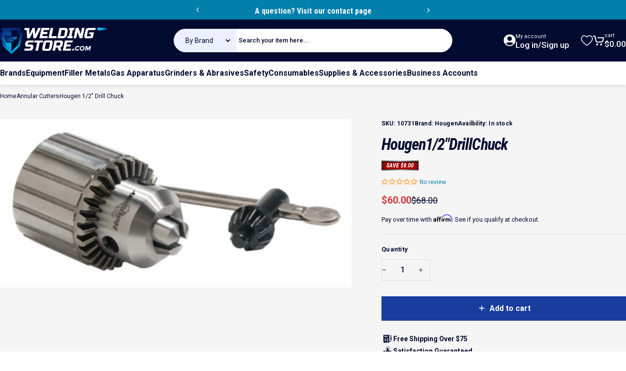

--- FILE ---
content_type: text/html; charset=utf-8
request_url: https://www.weldingstore.com/products/hougen-1-2-drill-chuck
body_size: 72604
content:
<!doctype html>
<html class="no-js" lang="en" dir="ltr">
<head>
  <meta charset="utf-8">
  <meta http-equiv="X-UA-Compatible" content="IE=edge,chrome=1">
  <meta name="viewport" content="width=device-width,initial-scale=1">
  <meta name="theme-color" content="#183d9f">
  <link rel="canonical" href="https://www.weldingstore.com/products/hougen-1-2-drill-chuck">
  <link rel="preconnect" href="https://cdn.shopify.com" crossorigin>
  <link rel="preconnect" href="https://fonts.shopifycdn.com" crossorigin>
  
  <link rel="dns-prefetch" href="https://productreviews.shopifycdn.com">
  <link rel="dns-prefetch" href="https://ajax.googleapis.com">
  <link rel="dns-prefetch" href="https://maps.googleapis.com">
  <link rel="dns-prefetch" href="https://maps.gstatic.com">
  
<link rel="shortcut icon" href="//www.weldingstore.com/cdn/shop/files/favicon_32x32_8ff42936-c8f1-4da6-bf7c-aa538705983c.png?crop=center&height=32&v=1725281971&width=32" type="image/png" /><title>Hougen 1/2&quot; Drill Chuck &ndash; Welding Store</title><meta name="description" content="Hougen 1/2&quot; Drill Chuck"><meta property="og:site_name" content="Welding Store">
<meta property="og:url" content="https://www.weldingstore.com/products/hougen-1-2-drill-chuck">
<meta property="og:title" content="Hougen 1/2&quot; Drill Chuck">
<meta property="og:type" content="product">
<meta property="og:description" content="Hougen 1/2&quot; Drill Chuck"><meta property="og:image" content="http://www.weldingstore.com/cdn/shop/products/10731.jpg?v=1572378922">
  <meta property="og:image:secure_url" content="https://www.weldingstore.com/cdn/shop/products/10731.jpg?v=1572378922">
  <meta property="og:image:width" content="3000">
  <meta property="og:image:height" content="1437"><meta name="twitter:site" content="@https://">
<meta name="twitter:card" content="summary_large_image">
<meta name="twitter:title" content="Hougen 1/2" Drill Chuck">
<meta name="twitter:description" content="Hougen 1/2&quot; Drill Chuck">
<style data-shopify>@font-face {
  font-family: "Roboto Condensed";
  font-weight: 700;
  font-style: italic;
  font-display: swap;
  src: url("//www.weldingstore.com/cdn/fonts/roboto_condensed/robotocondensed_i7.bed9f3a01efda68cdff8b63e6195c957a0da68cb.woff2") format("woff2"),
       url("//www.weldingstore.com/cdn/fonts/roboto_condensed/robotocondensed_i7.9ca5759a0bcf75a82b270218eab4c83ec254abf8.woff") format("woff");
}
@font-face {
  font-family: "Roboto Condensed";
  font-weight: 500;
  font-style: italic;
  font-display: swap;
  src: url("//www.weldingstore.com/cdn/fonts/roboto_condensed/robotocondensed_i5.ff52a28bdfc79bab9b700cca61355ec35830c670.woff2") format("woff2"),
       url("//www.weldingstore.com/cdn/fonts/roboto_condensed/robotocondensed_i5.6efa866ff50a15beaa4f1cc1970a487d1abc2d72.woff") format("woff");
}
@font-face {
  font-family: "Roboto Condensed";
  font-weight: 700;
  font-style: italic;
  font-display: swap;
  src: url("//www.weldingstore.com/cdn/fonts/roboto_condensed/robotocondensed_i7.bed9f3a01efda68cdff8b63e6195c957a0da68cb.woff2") format("woff2"),
       url("//www.weldingstore.com/cdn/fonts/roboto_condensed/robotocondensed_i7.9ca5759a0bcf75a82b270218eab4c83ec254abf8.woff") format("woff");
}
@font-face {
  font-family: Roboto;
  font-weight: 400;
  font-style: normal;
  font-display: swap;
  src: url("//www.weldingstore.com/cdn/fonts/roboto/roboto_n4.2019d890f07b1852f56ce63ba45b2db45d852cba.woff2") format("woff2"),
       url("//www.weldingstore.com/cdn/fonts/roboto/roboto_n4.238690e0007583582327135619c5f7971652fa9d.woff") format("woff");
}
@font-face {
  font-family: Roboto;
  font-weight: 700;
  font-style: normal;
  font-display: swap;
  src: url("//www.weldingstore.com/cdn/fonts/roboto/roboto_n7.f38007a10afbbde8976c4056bfe890710d51dec2.woff2") format("woff2"),
       url("//www.weldingstore.com/cdn/fonts/roboto/roboto_n7.94bfdd3e80c7be00e128703d245c207769d763f9.woff") format("woff");
}
@font-face {
  font-family: Roboto;
  font-weight: 400;
  font-style: italic;
  font-display: swap;
  src: url("//www.weldingstore.com/cdn/fonts/roboto/roboto_i4.57ce898ccda22ee84f49e6b57ae302250655e2d4.woff2") format("woff2"),
       url("//www.weldingstore.com/cdn/fonts/roboto/roboto_i4.b21f3bd061cbcb83b824ae8c7671a82587b264bf.woff") format("woff");
}
@font-face {
  font-family: Roboto;
  font-weight: 700;
  font-style: italic;
  font-display: swap;
  src: url("//www.weldingstore.com/cdn/fonts/roboto/roboto_i7.7ccaf9410746f2c53340607c42c43f90a9005937.woff2") format("woff2"),
       url("//www.weldingstore.com/cdn/fonts/roboto/roboto_i7.49ec21cdd7148292bffea74c62c0df6e93551516.woff") format("woff");
}
:root {
    /*! General */
    --color-base-text: 1 11 47;
    --color-base-highlight: 255 221 191;
    --color-base-background: 245 245 245;
    --color-base-button: 24 61 159;
    --color-base-button-gradient: #183d9f;
    --color-base-button-text: 255 255 255;
    --color-keyboard-focus: 11 97 205;
    --color-shadow: 168 232 226;
    --color-price: 1 11 47;
    --color-sale-price: 208 58 58;
    --color-sale-tag: 225 29 72;
    --color-sale-tag-text: 255 255 255;
    --color-rating: 245 158 11;
    --color-placeholder: 250 250 250;
    --color-success-text: 77 124 15;
    --color-success-background: 247 254 231;
    --color-error-text: 190 18 60;
    --color-error-background: 255 241 242;
    --color-info-text: 180 83 9;
    --color-info-background: 255 251 235;
    
    /*! Menu and drawers */
    --color-drawer-text: 23 23 23;
    --color-drawer-background: 255 255 255;
    --color-drawer-button-background: 24 61 159;
    --color-drawer-button-gradient: #183d9f;
    --color-drawer-button-text: 255 255 255;
    --color-drawer-overlay: 255 255 255;

    /*! Product card */
    --card-radius: var(--rounded-card);
    --card-border-width: 0.0rem;
    --card-border-opacity: 0.0;
    --card-shadow-opacity: 0.1;
    --card-shadow-horizontal-offset: 0.0rem;
    --card-shadow-vertical-offset: 0.0rem;

    /*! Buttons */
    --buttons-radius: var(--rounded-button);
    --buttons-border-width: 2px;
    --buttons-border-opacity: 1.0;
    --buttons-shadow-opacity: 0.0;
    --buttons-shadow-horizontal-offset: 0px;
    --buttons-shadow-vertical-offset: 0px;

    /*! Inputs */
    --inputs-radius: var(--rounded-input);
    --inputs-border-width: 0px;
    --inputs-border-opacity: 0.65;

    /*! Spacing */


    --sp-0d5: 0.125rem;      /*! 2px */
    --sp-1: 0.25rem;         /*! 4px */
    --sp-1d5: 0.375rem;      /*! 6px */
    --sp-2: 0.5rem;          /*! 8px */
    --sp-2d5: 0.625rem;      /*! 10px */
    --sp-3: 0.75rem;         /*! 12px */
    --sp-3d5: 0.875rem;      /*! 14px */
    --sp-3d75: 0.9375rem;    /*! 15px */
    --sp-4: 1rem;            /*! 16px */
    --sp-4d5: 1.125rem;      /*! 18px */
    --sp-5: 1.25rem;         /*! 20px */
    --sp-5d5: 1.375rem;      /*! 22px */
    --sp-6: 1.5rem;          /*! 24px */
    --sp-6d25: 1.5625rem;    /*! 25px */
    --sp-6d5: 1.625rem;      /*! 26px */
    --sp-7: 1.75rem;         /*! 28px */
    --sp-7d5: 1.875rem;      /*! 30px */
    --sp-8: 2rem;            /*! 32px */
    --sp-8d5: 2.125rem;      /*! 34px */
    --sp-9: 2.25rem;         /*! 36px */
    --sp-9d5: 2.375rem;      /*! 38px */
    --sp-10: 2.5rem;         /*! 40px */
    --sp-10d5: 2.625rem;     /*! 42px */
    --sp-11: 2.75rem;        /*! 44px */
    --sp-12: 3rem;           /*! 48px */
    --sp-13: 3.25rem;        /*! 52px */
    --sp-13d5: 3.375rem;     /*! 54px */
    --sp-14: 3.5rem;         /*! 56px */
    --sp-14d5: 3.75rem;      /*! 60px */
    --sp-15: 3.875rem;       /*! 62px */
    --sp-16: 4rem;           /*! 64px */
    --sp-18: 4.5rem;         /*! 72px */
    --sp-20: 5rem;           /*! 80px */
    --sp-23: 5.625rem;  
    --sp-24: 6rem;           /*! 96px */
    --sp-28: 7rem;           /*! 112px */
    --sp-32: 8rem;           /*! 128px */
    --sp-36: 9rem;           /*! 144px */
    --sp-40: 10rem;          /*! 160px */
    --sp-44: 11rem;          /*! 176px */
    --sp-48: 12rem;          /*! 192px */
    --sp-52: 13rem;          /*! 208px */
    --sp-56: 14rem;          /*! 224px */
    --sp-60: 15rem;          /*! 240px */
    --sp-64: 16rem;          /*! 256px */
    --sp-72: 18rem;          /*! 288px */
    --sp-80: 20rem;          /*! 320px */
    --sp-96: 24rem;          /*! 384px */
    --sp-100: 32rem;  
    

 /*!
    --sp-0d5: 0.125rem;       
    --sp-1: 0.25rem;         
    --sp-1d5: 0.375rem;       
    --sp-2: 0.5rem;
    --sp-2d5: 0.625rem;
    --sp-3: 0.75rem;
    --sp-3d5: 0.875rem;
    --sp-4: 1rem;
    --sp-4d5: 1.125rem;
    --sp-5: 1.25rem;
    --sp-5d5: 1.375rem;
    --sp-6: 1.5rem;
    --sp-6d5: 1.625rem;
    --sp-7: 1.75rem;
    --sp-7d5: 1.875rem;
    --sp-8: 2rem;
    --sp-8d5: 2.125rem;
    --sp-9: 2.25rem;
    --sp-9d5: 2.375rem;
    --sp-10: 2.5rem;
    --sp-10d5: 2.625rem;
    --sp-11: 2.75rem;
    --sp-12: 3rem;
    --sp-13: 3.25rem;
    --sp-13-5: 3.375rem; 
    --sp-14: 3.5rem;
    --sp-15: 3.875rem;
    --sp-16: 4rem;
    --sp-18: 4.5rem;
    --sp-20: 5rem;
    --sp-23: 5.625rem;
    --sp-24: 6rem;
    --sp-28: 7rem;
    --sp-32: 8rem;
    --sp-36: 9rem;
    --sp-40: 10rem;
    --sp-44: 11rem;
    --sp-48: 12rem;
    --sp-52: 13rem;
    --sp-56: 14rem;
    --sp-60: 15rem;
    --sp-64: 16rem;
    --sp-72: 18rem;
    --sp-80: 20rem;
    --sp-96: 24rem;
    --sp-100: 32rem;
*/

    /*! Font family */
    --font-heading-family: "Roboto Condensed", sans-serif;
    --font-heading-style: italic;
    --font-heading-weight: 700;
    --font-heading-line-height: 1.5;
    --font-heading-letter-spacing: -0.03em;
    

    --font-body-family: Roboto, sans-serif;
    --font-body-style: normal;
    --font-body-weight: 400;
    --font-body-line-height: 1.5;
    --font-body-letter-spacing: 0.0em;

    --font-navigation-family: var(--font-body-family);
    --font-navigation-size: clamp(0.75rem, 0.748rem + 0.3174vw, 1.0rem);
    

    --font-button-family: var(--font-body-family);
    /* --font-button-size: clamp(0.75rem, 0.8115rem + 0.1587vw, 0.875rem); */
    --font-button-size: 0.875rem;
    

    --font-product-family: var(--font-body-family);
    --font-product-size: clamp(0.875rem, 0.873rem + 0.3175vw, 1.125rem);
    

    /*! Font size */
    --text-3xs: 0.625rem;
    --text-2xs: 0.6875rem;
    --text-xs: 0.75rem;
    --text-2sm: 0.8125rem;
    --text-sm: 0.875rem;
    --text-base: 1.0rem;
    --text-lg: 1.125rem;
    --text-xl: 1.25rem;
    --text-2xl: 1.5rem;
    --text-3xl: 1.875rem;
    --text-4xl: 2.25rem;
    --text-5xl: 3.0rem;
    --text-6xl: 3.75rem;
    --text-7xl: 4.5rem;
    --text-8xl: 6.0rem;

    /*! Layout */
    --page-width: 1280px;
    --gap-padding: clamp(var(--sp-5), 2.526vw, var(--sp-12));
    --grid-gap: clamp(40px, 20vw, 60px);
    --page-padding: var(--sp-3d75);
    --page-container: min(calc(100vw - var(--scrollbar-width, 0px) - var(--page-padding) * 2), var(--page-width));
    --rounded-button: 0rem;
    --rounded-input: 0rem;
    --rounded-card: 0rem;
    --rounded-block: 0rem;

    /*! Other */
    --icon-weight: 1.5px;
  }

  @media screen and (min-width: 1024px) {
    :root {
      --page-padding: var(--sp-9);
    }
  }

  @media screen and (min-width: 1280px) {
    :root {
      --gap-padding: var(--sp-12);
      --page-padding: var(--sp-12);
    }
  }

  @media screen and (min-width: 1536px) {
    :root {
      --page-padding: max(var(--sp-12), 50vw - var(--scrollbar-width, 0px)/2 - var(--page-width)/2);
    }
  }</style>
  <link rel="preload" as="font" href="//www.weldingstore.com/cdn/fonts/roboto/roboto_n4.2019d890f07b1852f56ce63ba45b2db45d852cba.woff2" type="font/woff2" crossorigin>
  

  <link rel="preload" as="font" href="//www.weldingstore.com/cdn/fonts/roboto_condensed/robotocondensed_i7.bed9f3a01efda68cdff8b63e6195c957a0da68cb.woff2" type="font/woff2" crossorigin>
  
<link href="//www.weldingstore.com/cdn/shop/t/16/assets/theme.css?v=112505789077417334961732184566" rel="stylesheet" type="text/css" media="all" /><link href="//www.weldingstore.com/cdn/shop/t/16/assets/custom.css?v=7046480995794423291741154107" rel="stylesheet" type="text/css" media="all" />
  <link rel="stylesheet" href="//www.weldingstore.com/cdn/shop/t/16/assets/apps.css?v=181017469660800979511719990384" media="print" fetchpriority="low" onload="this.media='all'">

  <script>window.performance && window.performance.mark && window.performance.mark('shopify.content_for_header.start');</script><meta id="shopify-digital-wallet" name="shopify-digital-wallet" content="/24855281757/digital_wallets/dialog">
<meta name="shopify-checkout-api-token" content="b9c93917468febbf9b90ed3c4918d913">
<meta id="in-context-paypal-metadata" data-shop-id="24855281757" data-venmo-supported="false" data-environment="production" data-locale="en_US" data-paypal-v4="true" data-currency="USD">
<link rel="alternate" type="application/json+oembed" href="https://www.weldingstore.com/products/hougen-1-2-drill-chuck.oembed">
<script async="async" src="/checkouts/internal/preloads.js?locale=en-US"></script>
<link rel="preconnect" href="https://shop.app" crossorigin="anonymous">
<script async="async" src="https://shop.app/checkouts/internal/preloads.js?locale=en-US&shop_id=24855281757" crossorigin="anonymous"></script>
<script id="apple-pay-shop-capabilities" type="application/json">{"shopId":24855281757,"countryCode":"US","currencyCode":"USD","merchantCapabilities":["supports3DS"],"merchantId":"gid:\/\/shopify\/Shop\/24855281757","merchantName":"Welding Store","requiredBillingContactFields":["postalAddress","email","phone"],"requiredShippingContactFields":["postalAddress","email","phone"],"shippingType":"shipping","supportedNetworks":["visa","masterCard","amex","discover","elo","jcb"],"total":{"type":"pending","label":"Welding Store","amount":"1.00"},"shopifyPaymentsEnabled":true,"supportsSubscriptions":true}</script>
<script id="shopify-features" type="application/json">{"accessToken":"b9c93917468febbf9b90ed3c4918d913","betas":["rich-media-storefront-analytics"],"domain":"www.weldingstore.com","predictiveSearch":true,"shopId":24855281757,"locale":"en"}</script>
<script>var Shopify = Shopify || {};
Shopify.shop = "wiscowelds.myshopify.com";
Shopify.locale = "en";
Shopify.currency = {"active":"USD","rate":"1.0"};
Shopify.country = "US";
Shopify.theme = {"name":"Uncap - Design","id":134390382685,"schema_name":"Concept","schema_version":"1.6.0","theme_store_id":2412,"role":"main"};
Shopify.theme.handle = "null";
Shopify.theme.style = {"id":null,"handle":null};
Shopify.cdnHost = "www.weldingstore.com/cdn";
Shopify.routes = Shopify.routes || {};
Shopify.routes.root = "/";</script>
<script type="module">!function(o){(o.Shopify=o.Shopify||{}).modules=!0}(window);</script>
<script>!function(o){function n(){var o=[];function n(){o.push(Array.prototype.slice.apply(arguments))}return n.q=o,n}var t=o.Shopify=o.Shopify||{};t.loadFeatures=n(),t.autoloadFeatures=n()}(window);</script>
<script>
  window.ShopifyPay = window.ShopifyPay || {};
  window.ShopifyPay.apiHost = "shop.app\/pay";
  window.ShopifyPay.redirectState = null;
</script>
<script id="shop-js-analytics" type="application/json">{"pageType":"product"}</script>
<script defer="defer" async type="module" src="//www.weldingstore.com/cdn/shopifycloud/shop-js/modules/v2/client.init-shop-cart-sync_BdyHc3Nr.en.esm.js"></script>
<script defer="defer" async type="module" src="//www.weldingstore.com/cdn/shopifycloud/shop-js/modules/v2/chunk.common_Daul8nwZ.esm.js"></script>
<script type="module">
  await import("//www.weldingstore.com/cdn/shopifycloud/shop-js/modules/v2/client.init-shop-cart-sync_BdyHc3Nr.en.esm.js");
await import("//www.weldingstore.com/cdn/shopifycloud/shop-js/modules/v2/chunk.common_Daul8nwZ.esm.js");

  window.Shopify.SignInWithShop?.initShopCartSync?.({"fedCMEnabled":true,"windoidEnabled":true});

</script>
<script>
  window.Shopify = window.Shopify || {};
  if (!window.Shopify.featureAssets) window.Shopify.featureAssets = {};
  window.Shopify.featureAssets['shop-js'] = {"shop-cart-sync":["modules/v2/client.shop-cart-sync_QYOiDySF.en.esm.js","modules/v2/chunk.common_Daul8nwZ.esm.js"],"init-fed-cm":["modules/v2/client.init-fed-cm_DchLp9rc.en.esm.js","modules/v2/chunk.common_Daul8nwZ.esm.js"],"shop-button":["modules/v2/client.shop-button_OV7bAJc5.en.esm.js","modules/v2/chunk.common_Daul8nwZ.esm.js"],"init-windoid":["modules/v2/client.init-windoid_DwxFKQ8e.en.esm.js","modules/v2/chunk.common_Daul8nwZ.esm.js"],"shop-cash-offers":["modules/v2/client.shop-cash-offers_DWtL6Bq3.en.esm.js","modules/v2/chunk.common_Daul8nwZ.esm.js","modules/v2/chunk.modal_CQq8HTM6.esm.js"],"shop-toast-manager":["modules/v2/client.shop-toast-manager_CX9r1SjA.en.esm.js","modules/v2/chunk.common_Daul8nwZ.esm.js"],"init-shop-email-lookup-coordinator":["modules/v2/client.init-shop-email-lookup-coordinator_UhKnw74l.en.esm.js","modules/v2/chunk.common_Daul8nwZ.esm.js"],"pay-button":["modules/v2/client.pay-button_DzxNnLDY.en.esm.js","modules/v2/chunk.common_Daul8nwZ.esm.js"],"avatar":["modules/v2/client.avatar_BTnouDA3.en.esm.js"],"init-shop-cart-sync":["modules/v2/client.init-shop-cart-sync_BdyHc3Nr.en.esm.js","modules/v2/chunk.common_Daul8nwZ.esm.js"],"shop-login-button":["modules/v2/client.shop-login-button_D8B466_1.en.esm.js","modules/v2/chunk.common_Daul8nwZ.esm.js","modules/v2/chunk.modal_CQq8HTM6.esm.js"],"init-customer-accounts-sign-up":["modules/v2/client.init-customer-accounts-sign-up_C8fpPm4i.en.esm.js","modules/v2/client.shop-login-button_D8B466_1.en.esm.js","modules/v2/chunk.common_Daul8nwZ.esm.js","modules/v2/chunk.modal_CQq8HTM6.esm.js"],"init-shop-for-new-customer-accounts":["modules/v2/client.init-shop-for-new-customer-accounts_CVTO0Ztu.en.esm.js","modules/v2/client.shop-login-button_D8B466_1.en.esm.js","modules/v2/chunk.common_Daul8nwZ.esm.js","modules/v2/chunk.modal_CQq8HTM6.esm.js"],"init-customer-accounts":["modules/v2/client.init-customer-accounts_dRgKMfrE.en.esm.js","modules/v2/client.shop-login-button_D8B466_1.en.esm.js","modules/v2/chunk.common_Daul8nwZ.esm.js","modules/v2/chunk.modal_CQq8HTM6.esm.js"],"shop-follow-button":["modules/v2/client.shop-follow-button_CkZpjEct.en.esm.js","modules/v2/chunk.common_Daul8nwZ.esm.js","modules/v2/chunk.modal_CQq8HTM6.esm.js"],"lead-capture":["modules/v2/client.lead-capture_BntHBhfp.en.esm.js","modules/v2/chunk.common_Daul8nwZ.esm.js","modules/v2/chunk.modal_CQq8HTM6.esm.js"],"checkout-modal":["modules/v2/client.checkout-modal_CfxcYbTm.en.esm.js","modules/v2/chunk.common_Daul8nwZ.esm.js","modules/v2/chunk.modal_CQq8HTM6.esm.js"],"shop-login":["modules/v2/client.shop-login_Da4GZ2H6.en.esm.js","modules/v2/chunk.common_Daul8nwZ.esm.js","modules/v2/chunk.modal_CQq8HTM6.esm.js"],"payment-terms":["modules/v2/client.payment-terms_MV4M3zvL.en.esm.js","modules/v2/chunk.common_Daul8nwZ.esm.js","modules/v2/chunk.modal_CQq8HTM6.esm.js"]};
</script>
<script>(function() {
  var isLoaded = false;
  function asyncLoad() {
    if (isLoaded) return;
    isLoaded = true;
    var urls = ["https:\/\/cdn.shopify.com\/s\/files\/1\/0248\/5528\/1757\/t\/11\/assets\/affirmShopify.js?v=1726512468\u0026shop=wiscowelds.myshopify.com","https:\/\/widgets.automizely.com\/returns\/main.js?shop=wiscowelds.myshopify.com"];
    for (var i = 0; i < urls.length; i++) {
      var s = document.createElement('script');
      s.type = 'text/javascript';
      s.async = true;
      s.src = urls[i];
      var x = document.getElementsByTagName('script')[0];
      x.parentNode.insertBefore(s, x);
    }
  };
  if(window.attachEvent) {
    window.attachEvent('onload', asyncLoad);
  } else {
    window.addEventListener('load', asyncLoad, false);
  }
})();</script>
<script id="__st">var __st={"a":24855281757,"offset":-21600,"reqid":"73fc5752-edd5-42bf-b1f1-3d6fc6384cf1-1768957713","pageurl":"www.weldingstore.com\/products\/hougen-1-2-drill-chuck","u":"c9db0746c5f3","p":"product","rtyp":"product","rid":3729513971805};</script>
<script>window.ShopifyPaypalV4VisibilityTracking = true;</script>
<script id="captcha-bootstrap">!function(){'use strict';const t='contact',e='account',n='new_comment',o=[[t,t],['blogs',n],['comments',n],[t,'customer']],c=[[e,'customer_login'],[e,'guest_login'],[e,'recover_customer_password'],[e,'create_customer']],r=t=>t.map((([t,e])=>`form[action*='/${t}']:not([data-nocaptcha='true']) input[name='form_type'][value='${e}']`)).join(','),a=t=>()=>t?[...document.querySelectorAll(t)].map((t=>t.form)):[];function s(){const t=[...o],e=r(t);return a(e)}const i='password',u='form_key',d=['recaptcha-v3-token','g-recaptcha-response','h-captcha-response',i],f=()=>{try{return window.sessionStorage}catch{return}},m='__shopify_v',_=t=>t.elements[u];function p(t,e,n=!1){try{const o=window.sessionStorage,c=JSON.parse(o.getItem(e)),{data:r}=function(t){const{data:e,action:n}=t;return t[m]||n?{data:e,action:n}:{data:t,action:n}}(c);for(const[e,n]of Object.entries(r))t.elements[e]&&(t.elements[e].value=n);n&&o.removeItem(e)}catch(o){console.error('form repopulation failed',{error:o})}}const l='form_type',E='cptcha';function T(t){t.dataset[E]=!0}const w=window,h=w.document,L='Shopify',v='ce_forms',y='captcha';let A=!1;((t,e)=>{const n=(g='f06e6c50-85a8-45c8-87d0-21a2b65856fe',I='https://cdn.shopify.com/shopifycloud/storefront-forms-hcaptcha/ce_storefront_forms_captcha_hcaptcha.v1.5.2.iife.js',D={infoText:'Protected by hCaptcha',privacyText:'Privacy',termsText:'Terms'},(t,e,n)=>{const o=w[L][v],c=o.bindForm;if(c)return c(t,g,e,D).then(n);var r;o.q.push([[t,g,e,D],n]),r=I,A||(h.body.append(Object.assign(h.createElement('script'),{id:'captcha-provider',async:!0,src:r})),A=!0)});var g,I,D;w[L]=w[L]||{},w[L][v]=w[L][v]||{},w[L][v].q=[],w[L][y]=w[L][y]||{},w[L][y].protect=function(t,e){n(t,void 0,e),T(t)},Object.freeze(w[L][y]),function(t,e,n,w,h,L){const[v,y,A,g]=function(t,e,n){const i=e?o:[],u=t?c:[],d=[...i,...u],f=r(d),m=r(i),_=r(d.filter((([t,e])=>n.includes(e))));return[a(f),a(m),a(_),s()]}(w,h,L),I=t=>{const e=t.target;return e instanceof HTMLFormElement?e:e&&e.form},D=t=>v().includes(t);t.addEventListener('submit',(t=>{const e=I(t);if(!e)return;const n=D(e)&&!e.dataset.hcaptchaBound&&!e.dataset.recaptchaBound,o=_(e),c=g().includes(e)&&(!o||!o.value);(n||c)&&t.preventDefault(),c&&!n&&(function(t){try{if(!f())return;!function(t){const e=f();if(!e)return;const n=_(t);if(!n)return;const o=n.value;o&&e.removeItem(o)}(t);const e=Array.from(Array(32),(()=>Math.random().toString(36)[2])).join('');!function(t,e){_(t)||t.append(Object.assign(document.createElement('input'),{type:'hidden',name:u})),t.elements[u].value=e}(t,e),function(t,e){const n=f();if(!n)return;const o=[...t.querySelectorAll(`input[type='${i}']`)].map((({name:t})=>t)),c=[...d,...o],r={};for(const[a,s]of new FormData(t).entries())c.includes(a)||(r[a]=s);n.setItem(e,JSON.stringify({[m]:1,action:t.action,data:r}))}(t,e)}catch(e){console.error('failed to persist form',e)}}(e),e.submit())}));const S=(t,e)=>{t&&!t.dataset[E]&&(n(t,e.some((e=>e===t))),T(t))};for(const o of['focusin','change'])t.addEventListener(o,(t=>{const e=I(t);D(e)&&S(e,y())}));const B=e.get('form_key'),M=e.get(l),P=B&&M;t.addEventListener('DOMContentLoaded',(()=>{const t=y();if(P)for(const e of t)e.elements[l].value===M&&p(e,B);[...new Set([...A(),...v().filter((t=>'true'===t.dataset.shopifyCaptcha))])].forEach((e=>S(e,t)))}))}(h,new URLSearchParams(w.location.search),n,t,e,['guest_login'])})(!0,!0)}();</script>
<script integrity="sha256-4kQ18oKyAcykRKYeNunJcIwy7WH5gtpwJnB7kiuLZ1E=" data-source-attribution="shopify.loadfeatures" defer="defer" src="//www.weldingstore.com/cdn/shopifycloud/storefront/assets/storefront/load_feature-a0a9edcb.js" crossorigin="anonymous"></script>
<script crossorigin="anonymous" defer="defer" src="//www.weldingstore.com/cdn/shopifycloud/storefront/assets/shopify_pay/storefront-65b4c6d7.js?v=20250812"></script>
<script data-source-attribution="shopify.dynamic_checkout.dynamic.init">var Shopify=Shopify||{};Shopify.PaymentButton=Shopify.PaymentButton||{isStorefrontPortableWallets:!0,init:function(){window.Shopify.PaymentButton.init=function(){};var t=document.createElement("script");t.src="https://www.weldingstore.com/cdn/shopifycloud/portable-wallets/latest/portable-wallets.en.js",t.type="module",document.head.appendChild(t)}};
</script>
<script data-source-attribution="shopify.dynamic_checkout.buyer_consent">
  function portableWalletsHideBuyerConsent(e){var t=document.getElementById("shopify-buyer-consent"),n=document.getElementById("shopify-subscription-policy-button");t&&n&&(t.classList.add("hidden"),t.setAttribute("aria-hidden","true"),n.removeEventListener("click",e))}function portableWalletsShowBuyerConsent(e){var t=document.getElementById("shopify-buyer-consent"),n=document.getElementById("shopify-subscription-policy-button");t&&n&&(t.classList.remove("hidden"),t.removeAttribute("aria-hidden"),n.addEventListener("click",e))}window.Shopify?.PaymentButton&&(window.Shopify.PaymentButton.hideBuyerConsent=portableWalletsHideBuyerConsent,window.Shopify.PaymentButton.showBuyerConsent=portableWalletsShowBuyerConsent);
</script>
<script data-source-attribution="shopify.dynamic_checkout.cart.bootstrap">document.addEventListener("DOMContentLoaded",(function(){function t(){return document.querySelector("shopify-accelerated-checkout-cart, shopify-accelerated-checkout")}if(t())Shopify.PaymentButton.init();else{new MutationObserver((function(e,n){t()&&(Shopify.PaymentButton.init(),n.disconnect())})).observe(document.body,{childList:!0,subtree:!0})}}));
</script>
<link id="shopify-accelerated-checkout-styles" rel="stylesheet" media="screen" href="https://www.weldingstore.com/cdn/shopifycloud/portable-wallets/latest/accelerated-checkout-backwards-compat.css" crossorigin="anonymous">
<style id="shopify-accelerated-checkout-cart">
        #shopify-buyer-consent {
  margin-top: 1em;
  display: inline-block;
  width: 100%;
}

#shopify-buyer-consent.hidden {
  display: none;
}

#shopify-subscription-policy-button {
  background: none;
  border: none;
  padding: 0;
  text-decoration: underline;
  font-size: inherit;
  cursor: pointer;
}

#shopify-subscription-policy-button::before {
  box-shadow: none;
}

      </style>

<script>window.performance && window.performance.mark && window.performance.mark('shopify.content_for_header.end');</script>

  <script src="//www.weldingstore.com/cdn/shop/t/16/assets/vendor.js?v=36974529011275555061719990384" defer="defer"></script>
  <script src="//www.weldingstore.com/cdn/shop/t/16/assets/theme.js?v=94942429118989788511732011855" defer="defer"></script><script>
  document.documentElement.classList.replace('no-js', 'js');

  window.theme = window.theme || {};
  theme.routes = {
    shop_url: 'https://www.weldingstore.com',
    root_url: '/',
    cart_url: '/cart',
    cart_add_url: '/cart/add',
    cart_change_url: '/cart/change',
    cart_update_url: '/cart/update',
    search_url: '/search',
    predictive_search_url: '/search/suggest',
  };

  theme.variantStrings = {
    preOrder: "Pre-order",
    addToCart: "Add to cart",
    soldOut: "Sold Out",
    unavailable: "Unavailable",
  };

  theme.shippingCalculatorStrings = {
    error: "One or more errors occurred while retrieving the shipping rates:",
    notFound: "Sorry, we do not ship to your address.",
    oneResult: "There is one shipping rate for your address:",
    multipleResults: "There are multiple shipping rates for your address:",
  };

  theme.recipientFormStrings = {
    expanded: `Gift card recipient form expanded`,
    collapsed: `Gift card recipient form collapsed`,
  };

  theme.dateStrings = {
    d: `d`,
    day: `Day`,
    days: `Days`,
    h: `h`,
    hour: `Hour`,
    hours: `Hours`,
    m: `m`,
    minute: `Min`,
    minutes: `Mins`,
    s: `s`,
    second: `Sec`,
    seconds: `Secs`,
  };

  theme.strings = {
    recentlyViewedEmpty: "Your recently viewed is empty.",
    close: "Close",
    next: "Next",
    previous: "Previous",
    qrImageAlt: "QR code — scan to redeem gift card"
  };
  theme.settings = {
    cartType: "drawer",
    isCartTemplate: false,
    pswpModule: "\/\/www.weldingstore.com\/cdn\/shop\/t\/16\/assets\/photoswipe.min.js?v=41760041872977459911719990384",
    themeName: 'Concept',
    themeVersion: '1.6.0',
    agencyId: ''
  };// We save the product ID in local storage to be eventually used for recently viewed section
    try {
      const recentlyViewedProducts = new Set(JSON.parse(window.localStorage.getItem(`${theme.settings.themeName}:recently-viewed`) || '[]'));

      recentlyViewedProducts.delete(3729513971805); // Delete first to re-move the product
      recentlyViewedProducts.add(3729513971805);

      window.localStorage.setItem(`${theme.settings.themeName}:recently-viewed`, JSON.stringify(Array.from(recentlyViewedProducts.values()).reverse()));
    } catch (e) {
      // Safari in private mode does not allow setting item, we silently fail
    }</script>
<!-- Affirm -->
  <script async="async">
    _affirm_config = {
      public_api_key:  "OMF2VGA6UR2MBWXN",
      script:          "https://cdn1.affirm.com/js/v2/affirm.js"
    };
    (function(l,g,m,e,a,f,b){var d,c=l[m]||{},h=document.createElement(f),n=document.getElementsByTagName(f)[0],k=function(a,b,c){return function(){a[b]._.push([c,arguments])}};c[e]=k(c,e,"set");d=c[e];c[a]={};c[a]._=[];d._=[];c[a][b]=k(c,a,b);a=0;for(b="set add save post open empty reset on off trigger ready setProduct".split(" ");a<b.length;a++)d[b[a]]=k(c,e,b[a]);a=0;for(b=["get","token","url","items"];a<b.length;a++)d[b[a]]=function(){};h.async=!0;h.src=g[f];n.parentNode.insertBefore(h,n);delete g[f];d(g);l[m]=c})(window,_affirm_config,"affirm","checkout","ui","script","ready");
  </script>
  <!-- End Affirm -->
<!-- BEGIN app block: shopify://apps/inveterate/blocks/app-embed/fc24aab3-e6d2-461b-961d-9ebb32143cf2 -->

<script id="inveterate-app-embed-log-script" async>
  console.log('Inveterate: PSB: hardcode');
</script>

<style>
  .inveterate__popup {
    display: none;
  }
</style>

  <script id="inveterate-theme-snippets-script" async src="https://d1mopl5xgcax3e.cloudfront.net/js/wiscowelds.inveterate.js"></script>
  <script id="inveterate-app-embed-script" async>
    (function() {
      try {
        var count = 0;
        const executeScriptWhenReady = function () {
          if (!window?.inveterate?.scripts) {
            let i = setInterval(function() {
              if(window?.inveterate?.scripts) {
                window.inveterate.scripts.run();
                clearInterval(i);
              }
            }, 50);
            return;
          }
          window.inveterate.scripts.run();
        }
        var interval = setInterval(function(){
          if (!window.inveterate || !window.inveterate.fileLoaded) return;

          clearInterval(interval);
          window.inveterate.merchantId = 'wiscowelds';
          const localizationFromLiquid = {
            shopCurrency: 'USD',
            localCurrency: 'USD',
            country: 'US',
            language: 'en',
            lnName: 'English',
            countryName: 'United States',
          }
          window.inveterate.properties.localization = localizationFromLiquid;


          

          

          
            window.inveterate.properties.page = {
              type: 'product',
              product: {"id":3729513971805,"title":"Hougen 1\/2\" Drill Chuck","handle":"hougen-1-2-drill-chuck","description":"\u003cp\u003eHougen 1\/2\" Drill Chuck\u003c\/p\u003e","published_at":"2019-08-08T10:00:40-05:00","created_at":"2019-08-08T10:00:41-05:00","vendor":"Hougen","type":"Metal Saw \u0026 Drill Consumables","tags":["Annular Cutters","Drill Chucks","Hougen","Metal Saw \u0026 Drill Consumables"],"price":6000,"price_min":6000,"price_max":6000,"available":true,"price_varies":false,"compare_at_price":6800,"compare_at_price_min":6800,"compare_at_price_max":6800,"compare_at_price_varies":false,"variants":[{"id":28983157358685,"title":"Default Title","option1":"Default Title","option2":null,"option3":null,"sku":"10731","requires_shipping":true,"taxable":true,"featured_image":null,"available":true,"name":"Hougen 1\/2\" Drill Chuck","public_title":null,"options":["Default Title"],"price":6000,"weight":490,"compare_at_price":6800,"inventory_management":null,"barcode":"662850107317","requires_selling_plan":false,"selling_plan_allocations":[],"quantity_rule":{"min":1,"max":null,"increment":1}}],"images":["\/\/www.weldingstore.com\/cdn\/shop\/products\/10731.jpg?v=1572378922"],"featured_image":"\/\/www.weldingstore.com\/cdn\/shop\/products\/10731.jpg?v=1572378922","options":["Title"],"media":[{"alt":"Drill Chuck","id":1896221835357,"position":1,"preview_image":{"aspect_ratio":2.088,"height":1437,"width":3000,"src":"\/\/www.weldingstore.com\/cdn\/shop\/products\/10731.jpg?v=1572378922"},"aspect_ratio":2.088,"height":1437,"media_type":"image","src":"\/\/www.weldingstore.com\/cdn\/shop\/products\/10731.jpg?v=1572378922","width":3000}],"requires_selling_plan":false,"selling_plan_groups":[],"content":"\u003cp\u003eHougen 1\/2\" Drill Chuck\u003c\/p\u003e"},
              collections: [{"id":130477064285,"handle":"annular-cutters","title":"Annular Cutters","updated_at":"2026-01-17T06:06:53-06:00","body_html":"","published_at":"2019-04-26T15:13:57-05:00","sort_order":"best-selling","template_suffix":"","disjunctive":false,"rules":[{"column":"tag","relation":"equals","condition":"Annular Cutters"},{"column":"type","relation":"not_equals","condition":"Product Fee"},{"column":"type","relation":"not_equals","condition":"mw_hidden_cart_fee"}],"published_scope":"web","image":{"created_at":"2019-10-18T14:46:12-05:00","alt":null,"width":1107,"height":1800,"src":"\/\/www.weldingstore.com\/cdn\/shop\/collections\/Cutter.jpg?v=1571427972"}},{"id":153671893085,"handle":"discount-collection","title":"Discount Collection","updated_at":"2026-01-20T06:06:49-06:00","body_html":"","published_at":"2019-10-25T16:43:17-05:00","sort_order":"best-selling","template_suffix":"","disjunctive":false,"rules":[{"column":"type","relation":"not_equals","condition":"Equipment"},{"column":"type","relation":"not_equals","condition":"Product Fee"},{"column":"type","relation":"not_equals","condition":"mw_hidden_cart_fee"}],"published_scope":"web"},{"id":137139519581,"handle":"drill-chucks","title":"Drill Chucks","updated_at":"2026-01-15T06:06:49-06:00","body_html":"","published_at":"2019-08-08T15:07:51-05:00","sort_order":"best-selling","template_suffix":"","disjunctive":false,"rules":[{"column":"tag","relation":"equals","condition":"Drill Chucks"},{"column":"type","relation":"not_equals","condition":"Product Fee"},{"column":"type","relation":"not_equals","condition":"mw_hidden_cart_fee"}],"published_scope":"web"},{"id":130471067741,"handle":"hougan","title":"Hougen","updated_at":"2026-01-17T06:06:53-06:00","body_html":"","published_at":"2019-04-26T14:41:15-05:00","sort_order":"best-selling","template_suffix":"","disjunctive":true,"rules":[{"column":"tag","relation":"equals","condition":"Hougen"},{"column":"tag","relation":"equals","condition":"Hougan"}],"published_scope":"web"},{"id":130477031517,"handle":"metal-saw-drilll-consumables","title":"Metal Saw \u0026 Drill Consumables","updated_at":"2026-01-17T06:06:53-06:00","body_html":"","published_at":"2019-04-26T15:13:56-05:00","sort_order":"best-selling","template_suffix":"","disjunctive":false,"rules":[{"column":"tag","relation":"equals","condition":"Metal Saw \u0026 Drill Consumables"}],"published_scope":"web","image":{"created_at":"2019-07-30T15:13:56-05:00","alt":null,"width":1830,"height":1830,"src":"\/\/www.weldingstore.com\/cdn\/shop\/collections\/CUTTERS_SAWS_525c5ace-2cb7-420d-9bc3-3cc69d1a8e30.jpg?v=1564517637"}},{"id":158649974877,"handle":"all","title":"Products","updated_at":"2026-01-20T06:06:49-06:00","body_html":null,"published_at":"2020-01-16T09:08:48-06:00","sort_order":"alpha-asc","template_suffix":null,"disjunctive":false,"rules":[{"column":"type","relation":"not_equals","condition":"mw_hidden_cart_fee"},{"column":"type","relation":"not_equals","condition":"Product Fee"},{"column":"type","relation":"not_equals","condition":"mw_product_option"},{"column":"type","relation":"not_equals","condition":"mw_motivator_product"},{"column":"type","relation":"not_equals","condition":"mw_product_option_cloned"}],"published_scope":"web"},{"id":158186111069,"handle":"temp-lincoln-not-discount","title":"Temp Lincoln Not Discount","updated_at":"2026-01-20T06:06:49-06:00","body_html":"","published_at":"2019-12-29T10:44:26-06:00","sort_order":"price-desc","template_suffix":"","disjunctive":false,"rules":[{"column":"title","relation":"not_contains","condition":"Lincoln"},{"column":"title","relation":"not_contains","condition":"Welder"}],"published_scope":"web"}]
            };
          

          
            window.inveterate.properties.pageType = 'product';
          

          
            window.inveterate.properties.product = {"id":7682419163229,"title":"Bronze Tire","handle":"inveterate-subscription","description":"\u003cp\u003eThis is a Bronze Tire for demo.\u003c\/p\u003e","published_at":"2024-08-20T05:10:47-05:00","created_at":"2024-08-20T05:00:33-05:00","vendor":"Inveterate","type":"Subscription","tags":["inveterate-product","inveterate-tier#1cc63962"],"price":2000,"price_min":2000,"price_max":2000,"available":true,"price_varies":false,"compare_at_price":null,"compare_at_price_min":0,"compare_at_price_max":0,"compare_at_price_varies":false,"variants":[{"id":42596845715549,"title":"Bronze Tire - Monthly","option1":"Bronze Tire - Monthly","option2":null,"option3":null,"sku":null,"requires_shipping":false,"taxable":false,"featured_image":null,"available":true,"name":"Bronze Tire - Bronze Tire - Monthly","public_title":"Bronze Tire - Monthly","options":["Bronze Tire - Monthly"],"price":2000,"weight":0,"compare_at_price":null,"inventory_management":null,"barcode":null,"requires_selling_plan":true,"selling_plan_allocations":[{"price_adjustments":[{"position":1,"price":2000}],"price":2000,"compare_at_price":2000,"per_delivery_price":2000,"selling_plan_id":2115764317,"selling_plan_group_id":"5c98a6a48c5d9b9f5501c6160ce671395f3fdf71"}],"quantity_rule":{"min":1,"max":null,"increment":1}}],"images":["\/\/www.weldingstore.com\/cdn\/shop\/files\/Bronze_Tire.png?v=1724148035"],"featured_image":"\/\/www.weldingstore.com\/cdn\/shop\/files\/Bronze_Tire.png?v=1724148035","options":["Billed"],"media":[{"alt":"Bronze Tire","id":27946027876445,"position":1,"preview_image":{"aspect_ratio":1.0,"height":626,"width":626,"src":"\/\/www.weldingstore.com\/cdn\/shop\/files\/Bronze_Tire.png?v=1724148035"},"aspect_ratio":1.0,"height":626,"media_type":"image","src":"\/\/www.weldingstore.com\/cdn\/shop\/files\/Bronze_Tire.png?v=1724148035","width":626}],"requires_selling_plan":true,"selling_plan_groups":[{"id":"5c98a6a48c5d9b9f5501c6160ce671395f3fdf71","name":"Inveterate Selling Plan","options":[{"name":"Billed","position":1,"values":["Monthly"]}],"selling_plans":[{"id":2115764317,"name":"Monthly","description":null,"options":[{"name":"Billed","position":1,"value":"Monthly"}],"recurring_deliveries":true,"price_adjustments":[{"order_count":null,"position":1,"value_type":"price","value":2000}],"checkout_charge":{"value_type":"percentage","value":100}}],"app_id":"inveterate"}],"content":"\u003cp\u003eThis is a Bronze Tire for demo.\u003c\/p\u003e"};
          

          

          

          <!-- BEGIN app snippet: js-helpers -->



const { MIN_SAFE_INTEGER: MIN, MAX_SAFE_INTEGER: MAX } = Number,
  { ceil, floor, random: rnd } = Math;

const random = {
  decimal: ({ min = MIN, max = MAX, decimals } = {}) => {
    const result = Math.min(max, min + rnd() * ((max + 1) - min));

    return typeof decimals === "number"
      ? Number(result.toFixed(decimals))
      : result;
  },

  integer: ({ min = MIN, max = MAX } = {}) =>
    floor(random.decimal({ min, max })),

  string: ({
    characters = "",
    /** number or { min, max } */ length = { max: 250 },
  } = {}) =>
    Array(
      typeof length === "number"
        ? length
        : random.integer({ min: 0, ...length })
    )
      .fill("")
      .map((_) =>
        (([b, i]) =>
          characters?.[random.integer({ min: 0, max: characters.length })] ||
          String.fromCharCode(b + ceil(i * Math.random())))(
          [
            [65, 25],
            [97, 25],
            [48, 9],
          ][random.integer({ min: 0, max: 2 })]
        )
      )
      .filter((x) => /[a-zA-Z0-9]/.test(x))
      .join(""),
};

window.inveterate.helpers.random = random;

<!-- END app snippet -->
          <!-- BEGIN app snippet: js-methods -->



  (function () {
    var _a;
    var random = window.inveterate.helpers.random;
    if (!window.inveterate.device)
        window.inveterate.device = new (_a = /** @class */ (function () {
                function Device() {
                    var _b;
                    this.fingerprint = ((_b = JSON.parse(localStorage.getItem(_a.STORAGE_KEY))) === null || _b === void 0 ? void 0 : _b.fingerprint) ||
                        random.string({ min: 8, max: 250 });
                    localStorage.setItem(_a.STORAGE_KEY, JSON.stringify(this));
                    window.inveterate.device = this;
                }
                Device.prototype.toString = function () {
                    return JSON.stringify(this);
                };
                return Device;
            }()),
            _a.STORAGE_KEY = 'inveterateDevice',
            _a)();
  })();

var __spreadArray = (this && this.__spreadArray) || function (to, from, pack) {
    if (pack || arguments.length === 2) for (var i = 0, l = from.length, ar; i < l; i++) {
        if (ar || !(i in from)) {
            if (!ar) ar = Array.prototype.slice.call(from, 0, i);
            ar[i] = from[i];
        }
    }
    return to.concat(ar || Array.prototype.slice.call(from));
};
(function () {
    var JobStatus;
    (function (JobStatus) {
        JobStatus["Unqueued"] = "UNQUEUED";
        JobStatus["Queued"] = "QUEUED";
        JobStatus["Running"] = "RUNNING";
        JobStatus["Completed"] = "COMPLETED";
    })(JobStatus || (JobStatus = {}));
    var Job = /** @class */ (function () {
        function Job() {
            this.status = Job.Status.Unqueued;
        }
        Job.Status = JobStatus;
        return Job;
    }());
    var Queue = /** @class */ (function () {
        function Queue() {
            var _this = this;
            this.jobs = {
                queued: [],
                ongoing: [],
                completed: [],
                get all() {
                    return __spreadArray(__spreadArray(__spreadArray([], this.queued, true), this.ongoing, true), this.completed, true);
                },
            };
            this.events = {
                /** Events triggered when jobs with specific IDs are completed */
                id: [],
                done: [],
                push: [],
                error: [],
            };
            this.push = function (_a) {
                var _b = _a.id, id = _b === void 0 ? String(Math.random()) : _b, fn = _a.fn;
                _this.jobs.queued.push({ id: id, fn: fn, status: Job.Status.Queued });
                _this.events.push.forEach(function (fn) { return fn(); });
                _this.flush();
            };
            this.flush = function () {
                if (!_this.jobs.queued[0] || _this.jobs.ongoing.length)
                    return;
                var job = _this.jobs.queued.splice(0, 1)[0], jid = job.id;
                job.promise = job
                    .fn()
                    .then(function (result) {
                    return _this.events.id
                        .filter(function (e) {
                        return e.ids.every(function (id) {
                            return jid === id || _this.jobs.completed.find(function (job) { return job.id === id; });
                        });
                    })
                        .forEach(function (_a) {
                        var fn = _a.fn;
                        return fn(result);
                    });
                })
                    .catch(function (err) { return _this.events.error.forEach(function (fn) { return fn(err); }); })
                    .finally(function () {
                    if (_this.jobs.ongoing.length) {
                        var job_1 = _this.jobs.ongoing.splice(0, 1)[0];
                        job_1.status = Job.Status.Completed;
                        _this.jobs.completed.push(job_1);
                    }
                    if (_this.jobs.queued[0] && !_this.jobs.ongoing.length)
                        _this.flush();
                    else
                        _this.events.done.forEach(function (fn) { return fn(); });
                });
                _this.jobs.ongoing.push(job);
            };
        }
        Object.defineProperty(Queue.prototype, "busy", {
            get: function () {
                return this.jobs.ongoing.length;
            },
            enumerable: false,
            configurable: true
        });
        return Queue;
    }());
    var x = window;
    if (!x.inveterate)
        x.inveterate = {};
    if (!x.inveterate.classes)
        x.inveterate.classes = {};
    x.inveterate.classes.Queue = Queue;

  if (!window.Inveterate)
    window.Inveterate = new (class Inveterate {
      queue = new Queue({ id: 'Inveterate' });

      constructor() {
        this.queue.events.push.push(() => {
          document
            .querySelector('.inveterate')
            ?.classList.add('inveterate__loading');
        });

        this.queue.events.done.push(() => {
          document
            .querySelector('.inveterate')
            ?.classList.remove('inveterate__loading');
        });
      }

      get loading() {
        return this.queue.busy;
      }

      get ready() {
        return this.queue.finished;
      }

      wait = ({ id, fn }) => {
        this.queue.push({ id, fn });
      };
    })();
  })();
  
  const searchParams = new URLSearchParams(window.location.search);

  /**
    Headers does not work in IE
    https://caniuse.com/mdn-api_headers
  */

  const headers = new Headers({
    "Content-Type": "application/json",
  });

  const setCartAttributes = (id, token) =>
    fetch("/cart/update.js", {
      method: "POST",
      headers: { "Content-Type": "application/json" },
      body: JSON.stringify({
        attributes: {
          inveterateReferralId: id,
          inveterateReferralToken: token,
        },
      }),
    }).then(() => {
      console.log(`[Inveterate] Referral Token set:`, token);

      document.dispatchEvent(
        new Event("inveterate:referrals:token-set", {
          detail: token,
        })
      );
    });

  const referralIdQueryParameter = ["referred_by", "referrerId", "rid"]
    .map((paramName) => searchParams?.get(paramName))
    .filter((x) => !!x)?.[0];

  window.inveterate.methods.referrals = {
    setCartAttributes,

    validate: () => {
      const customerId = ``,
        savedReferral =
          window.localStorage.getItem(
            inveterate.properties.referralStorageName
          ) ?? undefined;

      if (!savedReferral || !customerId) return new Promise.resolve(false);

      const {
        merchantId,
        segmentId,
        referrer,
        referralId: id,
        referralToken: token,
      } = JSON.parse(savedReferral);

      const bodyObj = {
        merchant: {
          id: merchantId,
        },

        segment: {
          id: segmentId,
        },

        referral: {
          id,
          token,
        },

        referrer,

        referee: {
          id: customerId,
        },
      };
      try {
        return fetch(`${inveterate.properties.referralApiUrl}/validation`, {
          method: "POST",
          headers,
          body: JSON.stringify(bodyObj),
        })
          .then((response) => response.json())
          .then(({ success, errors, data }) => {
            if (
              success ||
              ["DELETE_REFERRAL", "NEW_REFERRAL"].includes(data?.action)
            )
              localStorage.removeItem(inveterate.properties.referralStorageName);

            if (data?.action === "NEW_REFERRAL")
              return inveterate.methods.referrals.issueNew();

            return success;
          })
          .catch(e => {
            e;
          });
      } catch(e) {
        e;
      }
    },

    issueNew: (referringCustomerId = null) => {
      delete localStorage[inveterate.properties.referralStorageName];

      const merchantId = 'wiscowelds',
        customerId = ``,
        referralId = referringCustomerId || referralIdQueryParameter;

      if (!referralId) throw new Error("Referring customer id not provided");

      return fetch(inveterate.properties.referralApiUrl, {
        method: "POST",
        headers,
        body: JSON.stringify({
          merchantId,
          customerId,
          referralId,
          device: inveterate.device,
        }),
      })
        .then((response) => response.json())
        .then((response) => {
          const { referral = {}, discount } = response.data,
            { referralId, referralToken } = referral;

          if (referralId) {
            inveterate.properties.referralData = referral;
            window.localStorage.setItem(
              inveterate.properties.referralStorageName,
              JSON.stringify(referral)
            );

            return {
              discount,
              referralId,
              referralToken,
            };
          }
        })
        .then(({ discount, referralId, referralToken }) =>
          Promise.allSettled([
            setCartAttributes(referralId, referralToken),

            discount &&
              fetch(`/discount/${discount.code}`, {
                method: "GET",
                //headers: { "Content-Type": "application/json" }
              }).then(() => {
                console.log(`[Inveterate] Referral Token set:`, referralToken);

                document.dispatchEvent(
                  new Event("inveterate:referrals:token-set", {
                    detail: referralToken,
                  })
                );
              }),
          ])
        );
    },
  };

  function checkReferrals(referringCustomerId = null) {
    Inveterate.wait({
      id: "inveterate-referral-registration",
      fn: () => {
        const { referrals } = window.inveterate.methods;

        const merchantId = 'wiscowelds',
          customerId = ``,
          referralId = referringCustomerId || referralIdQueryParameter;

        const savedReferral =
          window.localStorage.getItem(
            inveterate.properties.referralStorageName
          ) ?? undefined;

        return customerId && savedReferral
          ? referrals.validate()
          : referralId
          ? referrals.issueNew().then(referrals.validate)
          : Promise.resolve();
      },
    });
  };

  /** Placed in two locations for both retrocompatibility and consistency */
  window.inveterate.methods.checkReferrals = checkReferrals;
  window.inveterate.methods.referrals.check = checkReferrals;

  window.inveterate.methods.appendLock = function appendLock() {
    const interval = setInterval(() => {
      const body = document.querySelector('body');
      if (!body) return;
      clearInterval(interval);
      const wrapperEl = document.createElement('div');
      const contentEl = document.createElement('div');
      const svgEl = document.createElementNS('http://www.w3.org/2000/svg', 'svg');
      const pathEl = document.createElementNS('http://www.w3.org/2000/svg', 'path');
      const messageEl = document.createElement('p');
      const briefEl = document.createElement('strong');
      const messageText = document.createTextNode('Must subscribe to access this page!');
      const briefText = document.createTextNode('Redirecting...');
      wrapperEl.classList.add('inveterate__locked');
      contentEl.classList.add('inveterate__locked__content');
      svgEl.setAttribute('width', '24');
      svgEl.setAttribute('height', '24');
      svgEl.setAttribute('viewBox', '0 0 24 24');
      svgEl.setAttribute('fill', 'none');
      pathEl.setAttribute('d', 'M16 11V11.5H16.5V11H16ZM8 11H7.5V11.5H8V11ZM12.5 15C12.5 14.7239 12.2761 14.5 12 14.5C11.7239 14.5 11.5 14.7239 11.5 15H12.5ZM11.5 17C11.5 17.2761 11.7239 17.5 12 17.5C12.2761 17.5 12.5 17.2761 12.5 17H11.5ZM6 11.5H18V10.5H6V11.5ZM19.5 13V19H20.5V13H19.5ZM18 20.5H6V21.5H18V20.5ZM4.5 19V13H3.5V19H4.5ZM6 20.5C5.17157 20.5 4.5 19.8284 4.5 19H3.5C3.5 20.3807 4.61929 21.5 6 21.5V20.5ZM19.5 19C19.5 19.8284 18.8284 20.5 18 20.5V21.5C19.3807 21.5 20.5 20.3807 20.5 19H19.5ZM18 11.5C18.8284 11.5 19.5 12.1716 19.5 13H20.5C20.5 11.6193 19.3807 10.5 18 10.5V11.5ZM6 10.5C4.61929 10.5 3.5 11.6193 3.5 13H4.5C4.5 12.1716 5.17157 11.5 6 11.5V10.5ZM15.5 7V11H16.5V7H15.5ZM16 10.5H8V11.5H16V10.5ZM8.5 11V7H7.5V11H8.5ZM12 3.5C13.933 3.5 15.5 5.067 15.5 7H16.5C16.5 4.51472 14.4853 2.5 12 2.5V3.5ZM12 2.5C9.51472 2.5 7.5 4.51472 7.5 7H8.5C8.5 5.067 10.067 3.5 12 3.5V2.5ZM11.5 15V17H12.5V15H11.5Z');
      pathEl.setAttribute('fill', '#0F0E10');
      svgEl.appendChild(pathEl);
      messageEl.appendChild(messageText);
      briefEl.appendChild(briefText);
      contentEl.appendChild(svgEl);
      contentEl.appendChild(messageEl);
      contentEl.appendChild(briefEl);
      wrapperEl.appendChild(contentEl);
      body.appendChild(wrapperEl);
    }, 50);
  };

  window.inveterate.methods.navigateBackOrGoHome = function navigateBackOrGoHome() {
    const link = "";
    if (!link) history.back();

    setTimeout(() => {
      window.location.href = link || "/";
    }, 1000);

    /** To prevent the piling of redirects if an impatient user clicks more than once */
    window.inveterate.methods.navigateBackOrGoHome = () => {};
  }

<!-- END app snippet -->

          window.inveterate.methods.checkReferrals();

          window.inveterate.earlyAccessAction = 'popup';
          window.inveterate.exclusiveAccessAction = 'popup';

          
            
              
                window.inveterate.earlyAccessEnabled = true;
              
            
          

          
            
              
                window.inveterate.exclusiveAccessEnabled = true;
              
            
          
          executeScriptWhenReady();
          
            <!-- BEGIN app snippet: js-membership-product-redirect -->
  

  
    if (window.inveterate.properties.tiersEnabled === true) {
      let shouldRedirect = false;

      const tierDetails = window?.inveterate?.properties?.tierDetails || [];
      tierDetails.forEach((item) => {
        if (item && item?.productId) {
          const productId = parseInt(item?.productId?.replace('gid://shopify/Product/', ''), 10);
          if (productId === 3729513971805) {
            shouldRedirect = true;
          }  
        }
      });

      console.log('shouldRedirect', shouldRedirect);

      if (shouldRedirect) {
        window.location = window.inveterate.properties.redirectUrl;
      }  
    } else if (window.inveterate.properties.product.id === 3729513971805) {
      window.location = window.inveterate.properties.redirectUrl;
    }
  
<!-- END app snippet -->
          
        }, 50);
      } catch (error) {
        console.log('Inveterate error: ', error);
      }
    })();
  </script>

  <!-- BEGIN app snippet: show-manage-membership -->
<!-- END app snippet -->

  
    
      
        <!-- BEGIN app snippet: popup -->



<div class="inveterate__popup" data-inveterate-popup="early-access">
  <div class="inveterate__popup__inner" style="background-color:#ffffff">
    <div class="inveterate__popup__heading" style="color:#000000">
      Upgrade to the __tier_name__
    </div>
    <p class="inveterate__popup__body" style="color:#000000">
      You’re attempting to view exclusive content only for members in the __tier_name__.
    </p>

    <div class="inveterate__popup__link__group">
      <a
        class="inveterate__popup__link"
        href="/community/membership"
        style="color:#ffffff;background-color:#9245d8;"
      >
        Upgrade to __tier_name__
      </a>

      
        <a
          class="inveterate__popup__link"
          href="javascript:window.inveterate.methods.navigateBackOrGoHome();"
          style="color:#ffffff;background-color:#9245d8;"
        >
          Go back to shopping
        </a>
      
    </div>

    
      <p class="inveterate__popup__account-text">
        Already have an account? <a href="/account">Sign in</a>
      </p>
    
  </div>
</div>
<!-- END app snippet -->
        <!-- BEGIN app snippet: popup-tiers -->



<div class="inveterate__popup" data-inveterate-popup="early-access-tiers">
  <div class="inveterate__popup__inner" style="background-color:#ffffff">
    <div class="inveterate__popup__heading" id="inveterate-early-access-tiers-heading" style="color:#000000">
      Upgrade to the __tier_name__
    </div>
    <p class="inveterate__popup__body__tiers" id="inveterate-early-access-tiers-body" style="color:#000000">
      You’re attempting to view exclusive content only for members in the __tier_name__.
    </p>
    
    <div class="inveterate__popup__cards" id="inveterate-early-access-tiers-cards-container">
      <div class="inveterate__popup_tier-card inveterate__popup_card_current" id="inveterate-early-access-tiers-card1">
        <div>
          <div style="color:#000000" id="inveterate-early-access-tiers-card1-title"></div>
          <div style="color:#000000" id="inveterate-early-access-tiers-card1-subtitle"></div>
          <div>
            <ul id="inveterate-early-access-tiers-card1-bullets" data-inveterate-popup-fg-color="#000000">
            </ul>
          </div>
        </div>
        <div style="color:#000000" class="inveterate__popup__card_current_plan">Current Plan</div>
      </div>
      <div class="inveterate__popup_tier-card inveterate__popup_card_bordered" id="inveterate-early-access-tiers-card2" style="border-color: #9245d8">
        <div>
          <div style="color:#000000"  id="inveterate-early-access-tiers-card2-title"></div>
          <div style="color:#000000"  id="inveterate-early-access-tiers-card2-subtitle"></div>
          <div>
            <ul id="inveterate-early-access-tiers-card2-bullets" data-inveterate-popup-fg-color="#000000">
            </ul>
          </div>
        </div>
        <div class="inveterate__popup__card_next_plan">
          <div class="inveterate__popup__link__group">
            <a
              class="inveterate__popup__link"
              href="/community/membership?membershipplan=true"
              style="color:#ffffff;background-color:#9245d8;"
              id="inveterate-early-access-tiers-popup-button"
            >
              Upgrade to __tier_name__
            </a>
          </div>
        </div>
      </div>
    
    </div>

    <div id="inveterate-early-access-tiers-popup-link-group-nonsbt" class="inveterate__popup__link__group">
      
        <!-- This class name is just to replicate the same style as below -->
        <p class="inveterate__popup__account-text">
          <a
            class="inveterate__popup__link inveterate-go-back-link"
            href="javascript:window.inveterate.methods.navigateBackOrGoHome();"
          >
            <span>&#8592;</span> Go back to shopping
          </a>
        </p>
        <div>
          or compare all plans on
          <a class="inveterate__popup__landing_link"
            href="/community/membership?membershipplan=true"
          >
            landing page
          </a>
        </div>
      
    </div>
    <div class="inveterate__popup_loader_container" id="inveterate-early-access-tiers-loader-view" style="display: none">
      <div>
        <div class="inveterate__popup_loader_line">
          <span class="inveterate__popup_loader"></span>
        </div>
        <p class="inveterate__popup__body__tiers" style="color:#000000">Hang tight. We’re fetching the other plans.</p>
      </div>
    </div>
    
    
      <p class="inveterate__popup__account-text-signin" id="inveterate-early-access-tiers-text-signin">
        Already have an account? <a href="/account">Sign in</a>
      </p>
    
  </div>
</div>

<script async>
  (function() {
    document.addEventListener('DOMContentLoaded', function() {
      let links = document.querySelectorAll('.inveterate-go-back-link');
      if (!links.length) return;
      links.forEach(function(link) {
        link.setAttribute('target', '_self');
      });
    });
  })();
</script>
<!-- END app snippet -->
      
    
  

  
    
      
        <!-- BEGIN app snippet: popup -->



<div class="inveterate__popup" data-inveterate-popup="exclusive-access">
  <div class="inveterate__popup__inner" style="background-color:#ffffff">
    <div class="inveterate__popup__heading" style="color:#000000">
      Upgrade to the __tier_name__
    </div>
    <p class="inveterate__popup__body" style="color:#000000">
      You’re attempting to view exclusive content only for members in the __tier_name__.
    </p>

    <div class="inveterate__popup__link__group">
      <a
        class="inveterate__popup__link"
        href="/community/membership"
        style="color:#ffffff;background-color:#9245d8;"
      >
        Upgrade to __tier_name__
      </a>

      
        <a
          class="inveterate__popup__link"
          href="javascript:window.inveterate.methods.navigateBackOrGoHome();"
          style="color:#ffffff;background-color:#9245d8;"
        >
          Go back to shopping
        </a>
      
    </div>

    
      <p class="inveterate__popup__account-text">
        Already have an account? <a href="/account">Sign in</a>
      </p>
    
  </div>
</div>
<!-- END app snippet -->
        <!-- BEGIN app snippet: popup-tiers -->



<div class="inveterate__popup" data-inveterate-popup="exclusive-access-tiers">
  <div class="inveterate__popup__inner" style="background-color:#ffffff">
    <div class="inveterate__popup__heading" id="inveterate-exclusive-access-tiers-heading" style="color:#000000">
      Upgrade to the __tier_name__
    </div>
    <p class="inveterate__popup__body__tiers" id="inveterate-exclusive-access-tiers-body" style="color:#000000">
      You’re attempting to view exclusive content only for members in the __tier_name__.
    </p>
    
    <div class="inveterate__popup__cards" id="inveterate-exclusive-access-tiers-cards-container">
      <div class="inveterate__popup_tier-card inveterate__popup_card_current" id="inveterate-exclusive-access-tiers-card1">
        <div>
          <div style="color:#000000" id="inveterate-exclusive-access-tiers-card1-title"></div>
          <div style="color:#000000" id="inveterate-exclusive-access-tiers-card1-subtitle"></div>
          <div>
            <ul id="inveterate-exclusive-access-tiers-card1-bullets" data-inveterate-popup-fg-color="#000000">
            </ul>
          </div>
        </div>
        <div style="color:#000000" class="inveterate__popup__card_current_plan">Current Plan</div>
      </div>
      <div class="inveterate__popup_tier-card inveterate__popup_card_bordered" id="inveterate-exclusive-access-tiers-card2" style="border-color: #9245d8">
        <div>
          <div style="color:#000000"  id="inveterate-exclusive-access-tiers-card2-title"></div>
          <div style="color:#000000"  id="inveterate-exclusive-access-tiers-card2-subtitle"></div>
          <div>
            <ul id="inveterate-exclusive-access-tiers-card2-bullets" data-inveterate-popup-fg-color="#000000">
            </ul>
          </div>
        </div>
        <div class="inveterate__popup__card_next_plan">
          <div class="inveterate__popup__link__group">
            <a
              class="inveterate__popup__link"
              href="/community/membership?membershipplan=true"
              style="color:#ffffff;background-color:#9245d8;"
              id="inveterate-exclusive-access-tiers-popup-button"
            >
              Upgrade to __tier_name__
            </a>
          </div>
        </div>
      </div>
    
    </div>

    <div id="inveterate-exclusive-access-tiers-popup-link-group-nonsbt" class="inveterate__popup__link__group">
      
        <!-- This class name is just to replicate the same style as below -->
        <p class="inveterate__popup__account-text">
          <a
            class="inveterate__popup__link inveterate-go-back-link"
            href="javascript:window.inveterate.methods.navigateBackOrGoHome();"
          >
            <span>&#8592;</span> Go back to shopping
          </a>
        </p>
        <div>
          or compare all plans on
          <a class="inveterate__popup__landing_link"
            href="/community/membership?membershipplan=true"
          >
            landing page
          </a>
        </div>
      
    </div>
    <div class="inveterate__popup_loader_container" id="inveterate-exclusive-access-tiers-loader-view" style="display: none">
      <div>
        <div class="inveterate__popup_loader_line">
          <span class="inveterate__popup_loader"></span>
        </div>
        <p class="inveterate__popup__body__tiers" style="color:#000000">Hang tight. We’re fetching the other plans.</p>
      </div>
    </div>
    
    
      <p class="inveterate__popup__account-text-signin" id="inveterate-exclusive-access-tiers-text-signin">
        Already have an account? <a href="/account">Sign in</a>
      </p>
    
  </div>
</div>

<script async>
  (function() {
    document.addEventListener('DOMContentLoaded', function() {
      let links = document.querySelectorAll('.inveterate-go-back-link');
      if (!links.length) return;
      links.forEach(function(link) {
        link.setAttribute('target', '_self');
      });
    });
  })();
</script>
<!-- END app snippet -->
      
    
  
  <script async>console.log('Inveterate: App embed loaded successfully');</script>


<!-- END app block --><!-- BEGIN app block: shopify://apps/klaviyo-email-marketing-sms/blocks/klaviyo-onsite-embed/2632fe16-c075-4321-a88b-50b567f42507 -->












  <script async src="https://static.klaviyo.com/onsite/js/QeP6dJ/klaviyo.js?company_id=QeP6dJ"></script>
  <script>!function(){if(!window.klaviyo){window._klOnsite=window._klOnsite||[];try{window.klaviyo=new Proxy({},{get:function(n,i){return"push"===i?function(){var n;(n=window._klOnsite).push.apply(n,arguments)}:function(){for(var n=arguments.length,o=new Array(n),w=0;w<n;w++)o[w]=arguments[w];var t="function"==typeof o[o.length-1]?o.pop():void 0,e=new Promise((function(n){window._klOnsite.push([i].concat(o,[function(i){t&&t(i),n(i)}]))}));return e}}})}catch(n){window.klaviyo=window.klaviyo||[],window.klaviyo.push=function(){var n;(n=window._klOnsite).push.apply(n,arguments)}}}}();</script>

  
    <script id="viewed_product">
      if (item == null) {
        var _learnq = _learnq || [];

        var MetafieldReviews = null
        var MetafieldYotpoRating = null
        var MetafieldYotpoCount = null
        var MetafieldLooxRating = null
        var MetafieldLooxCount = null
        var okendoProduct = null
        var okendoProductReviewCount = null
        var okendoProductReviewAverageValue = null
        try {
          // The following fields are used for Customer Hub recently viewed in order to add reviews.
          // This information is not part of __kla_viewed. Instead, it is part of __kla_viewed_reviewed_items
          MetafieldReviews = {};
          MetafieldYotpoRating = null
          MetafieldYotpoCount = null
          MetafieldLooxRating = null
          MetafieldLooxCount = null

          okendoProduct = null
          // If the okendo metafield is not legacy, it will error, which then requires the new json formatted data
          if (okendoProduct && 'error' in okendoProduct) {
            okendoProduct = null
          }
          okendoProductReviewCount = okendoProduct ? okendoProduct.reviewCount : null
          okendoProductReviewAverageValue = okendoProduct ? okendoProduct.reviewAverageValue : null
        } catch (error) {
          console.error('Error in Klaviyo onsite reviews tracking:', error);
        }

        var item = {
          Name: "Hougen 1\/2\" Drill Chuck",
          ProductID: 3729513971805,
          Categories: ["Annular Cutters","Discount Collection","Drill Chucks","Hougen","Metal Saw \u0026 Drill Consumables","Products","Temp Lincoln Not Discount"],
          ImageURL: "https://www.weldingstore.com/cdn/shop/products/10731_grande.jpg?v=1572378922",
          URL: "https://www.weldingstore.com/products/hougen-1-2-drill-chuck",
          Brand: "Hougen",
          Price: "$60.00",
          Value: "60.00",
          CompareAtPrice: "$68.00"
        };
        _learnq.push(['track', 'Viewed Product', item]);
        _learnq.push(['trackViewedItem', {
          Title: item.Name,
          ItemId: item.ProductID,
          Categories: item.Categories,
          ImageUrl: item.ImageURL,
          Url: item.URL,
          Metadata: {
            Brand: item.Brand,
            Price: item.Price,
            Value: item.Value,
            CompareAtPrice: item.CompareAtPrice
          },
          metafields:{
            reviews: MetafieldReviews,
            yotpo:{
              rating: MetafieldYotpoRating,
              count: MetafieldYotpoCount,
            },
            loox:{
              rating: MetafieldLooxRating,
              count: MetafieldLooxCount,
            },
            okendo: {
              rating: okendoProductReviewAverageValue,
              count: okendoProductReviewCount,
            }
          }
        }]);
      }
    </script>
  




  <script>
    window.klaviyoReviewsProductDesignMode = false
  </script>







<!-- END app block --><!-- BEGIN app block: shopify://apps/judge-me-reviews/blocks/judgeme_core/61ccd3b1-a9f2-4160-9fe9-4fec8413e5d8 --><!-- Start of Judge.me Core -->






<link rel="dns-prefetch" href="https://cdnwidget.judge.me">
<link rel="dns-prefetch" href="https://cdn.judge.me">
<link rel="dns-prefetch" href="https://cdn1.judge.me">
<link rel="dns-prefetch" href="https://api.judge.me">

<script data-cfasync='false' class='jdgm-settings-script'>window.jdgmSettings={"pagination":5,"disable_web_reviews":false,"badge_no_review_text":"No review","badge_n_reviews_text":"{{ n }} review/reviews","badge_star_color":"#FFAA47","hide_badge_preview_if_no_reviews":false,"badge_hide_text":false,"enforce_center_preview_badge":false,"widget_title":"Customer Reviews","widget_open_form_text":"Write a review","widget_close_form_text":"Cancel review","widget_refresh_page_text":"Refresh page","widget_summary_text":"Based on {{ number_of_reviews }} review/reviews","widget_no_review_text":"Be the first to write a review","widget_name_field_text":"Display name","widget_verified_name_field_text":"Verified Name (public)","widget_name_placeholder_text":"Display name","widget_required_field_error_text":"This field is required.","widget_email_field_text":"Email address","widget_verified_email_field_text":"Verified Email (private, can not be edited)","widget_email_placeholder_text":"Your email address","widget_email_field_error_text":"Please enter a valid email address.","widget_rating_field_text":"Rating","widget_review_title_field_text":"Review Title","widget_review_title_placeholder_text":"Give your review a title","widget_review_body_field_text":"Review content","widget_review_body_placeholder_text":"Start writing here...","widget_pictures_field_text":"Picture/Video (optional)","widget_submit_review_text":"Submit Review","widget_submit_verified_review_text":"Submit Verified Review","widget_submit_success_msg_with_auto_publish":"Thank you! Please refresh the page in a few moments to see your review. You can remove or edit your review by logging into \u003ca href='https://judge.me/login' target='_blank' rel='nofollow noopener'\u003eJudge.me\u003c/a\u003e","widget_submit_success_msg_no_auto_publish":"Thank you! Your review will be published as soon as it is approved by the shop admin. You can remove or edit your review by logging into \u003ca href='https://judge.me/login' target='_blank' rel='nofollow noopener'\u003eJudge.me\u003c/a\u003e","widget_show_default_reviews_out_of_total_text":"Showing {{ n_reviews_shown }} out of {{ n_reviews }} reviews.","widget_show_all_link_text":"Show all","widget_show_less_link_text":"Show less","widget_author_said_text":"{{ reviewer_name }} said:","widget_days_text":"{{ n }} days ago","widget_weeks_text":"{{ n }} week/weeks ago","widget_months_text":"{{ n }} month/months ago","widget_years_text":"{{ n }} year/years ago","widget_yesterday_text":"Yesterday","widget_today_text":"Today","widget_replied_text":"\u003e\u003e {{ shop_name }} replied:","widget_read_more_text":"Read more","widget_reviewer_name_as_initial":"","widget_rating_filter_color":"#fbcd0a","widget_rating_filter_see_all_text":"See all reviews","widget_sorting_most_recent_text":"Most Recent","widget_sorting_highest_rating_text":"Highest Rating","widget_sorting_lowest_rating_text":"Lowest Rating","widget_sorting_with_pictures_text":"Only Pictures","widget_sorting_most_helpful_text":"Most Helpful","widget_open_question_form_text":"Ask a question","widget_reviews_subtab_text":"Reviews","widget_questions_subtab_text":"Questions","widget_question_label_text":"Question","widget_answer_label_text":"Answer","widget_question_placeholder_text":"Write your question here","widget_submit_question_text":"Submit Question","widget_question_submit_success_text":"Thank you for your question! We will notify you once it gets answered.","widget_star_color":"#FFAA47","verified_badge_text":"Verified","verified_badge_bg_color":"","verified_badge_text_color":"","verified_badge_placement":"left-of-reviewer-name","widget_review_max_height":"","widget_hide_border":false,"widget_social_share":false,"widget_thumb":false,"widget_review_location_show":false,"widget_location_format":"","all_reviews_include_out_of_store_products":true,"all_reviews_out_of_store_text":"(out of store)","all_reviews_pagination":100,"all_reviews_product_name_prefix_text":"about","enable_review_pictures":true,"enable_question_anwser":false,"widget_theme":"default","review_date_format":"mm/dd/yyyy","default_sort_method":"most-recent","widget_product_reviews_subtab_text":"Product Reviews","widget_shop_reviews_subtab_text":"Shop Reviews","widget_other_products_reviews_text":"Reviews for other products","widget_store_reviews_subtab_text":"Store reviews","widget_no_store_reviews_text":"This store hasn't received any reviews yet","widget_web_restriction_product_reviews_text":"This product hasn't received any reviews yet","widget_no_items_text":"No items found","widget_show_more_text":"Show more","widget_write_a_store_review_text":"Write a Store Review","widget_other_languages_heading":"Reviews in Other Languages","widget_translate_review_text":"Translate review to {{ language }}","widget_translating_review_text":"Translating...","widget_show_original_translation_text":"Show original ({{ language }})","widget_translate_review_failed_text":"Review couldn't be translated.","widget_translate_review_retry_text":"Retry","widget_translate_review_try_again_later_text":"Try again later","show_product_url_for_grouped_product":false,"widget_sorting_pictures_first_text":"Pictures First","show_pictures_on_all_rev_page_mobile":false,"show_pictures_on_all_rev_page_desktop":false,"floating_tab_hide_mobile_install_preference":false,"floating_tab_button_name":"★ Reviews","floating_tab_title":"Let customers speak for us","floating_tab_button_color":"","floating_tab_button_background_color":"","floating_tab_url":"","floating_tab_url_enabled":false,"floating_tab_tab_style":"text","all_reviews_text_badge_text":"Customers rate us {{ shop.metafields.judgeme.all_reviews_rating | round: 1 }}/5 based on {{ shop.metafields.judgeme.all_reviews_count }} reviews.","all_reviews_text_badge_text_branded_style":"{{ shop.metafields.judgeme.all_reviews_rating | round: 1 }} out of 5 stars based on {{ shop.metafields.judgeme.all_reviews_count }} reviews","is_all_reviews_text_badge_a_link":false,"show_stars_for_all_reviews_text_badge":false,"all_reviews_text_badge_url":"","all_reviews_text_style":"branded","all_reviews_text_color_style":"judgeme_brand_color","all_reviews_text_color":"#108474","all_reviews_text_show_jm_brand":true,"featured_carousel_show_header":true,"featured_carousel_title":"Let customers speak for us","testimonials_carousel_title":"Customers are saying","videos_carousel_title":"Real customer stories","cards_carousel_title":"Customers are saying","featured_carousel_count_text":"from {{ n }} reviews","featured_carousel_add_link_to_all_reviews_page":false,"featured_carousel_url":"","featured_carousel_show_images":true,"featured_carousel_autoslide_interval":5,"featured_carousel_arrows_on_the_sides":false,"featured_carousel_height":250,"featured_carousel_width":80,"featured_carousel_image_size":0,"featured_carousel_image_height":250,"featured_carousel_arrow_color":"#eeeeee","verified_count_badge_style":"branded","verified_count_badge_orientation":"horizontal","verified_count_badge_color_style":"judgeme_brand_color","verified_count_badge_color":"#108474","is_verified_count_badge_a_link":false,"verified_count_badge_url":"","verified_count_badge_show_jm_brand":true,"widget_rating_preset_default":5,"widget_first_sub_tab":"product-reviews","widget_show_histogram":true,"widget_histogram_use_custom_color":false,"widget_pagination_use_custom_color":false,"widget_star_use_custom_color":false,"widget_verified_badge_use_custom_color":false,"widget_write_review_use_custom_color":false,"picture_reminder_submit_button":"Upload Pictures","enable_review_videos":false,"mute_video_by_default":false,"widget_sorting_videos_first_text":"Videos First","widget_review_pending_text":"Pending","featured_carousel_items_for_large_screen":3,"social_share_options_order":"Facebook,Twitter","remove_microdata_snippet":false,"disable_json_ld":false,"enable_json_ld_products":false,"preview_badge_show_question_text":false,"preview_badge_no_question_text":"No questions","preview_badge_n_question_text":"{{ number_of_questions }} question/questions","qa_badge_show_icon":false,"qa_badge_position":"same-row","remove_judgeme_branding":false,"widget_add_search_bar":false,"widget_search_bar_placeholder":"Search","widget_sorting_verified_only_text":"Verified only","featured_carousel_theme":"default","featured_carousel_show_rating":true,"featured_carousel_show_title":true,"featured_carousel_show_body":true,"featured_carousel_show_date":false,"featured_carousel_show_reviewer":true,"featured_carousel_show_product":false,"featured_carousel_header_background_color":"#108474","featured_carousel_header_text_color":"#ffffff","featured_carousel_name_product_separator":"reviewed","featured_carousel_full_star_background":"#108474","featured_carousel_empty_star_background":"#dadada","featured_carousel_vertical_theme_background":"#f9fafb","featured_carousel_verified_badge_enable":true,"featured_carousel_verified_badge_color":"#108474","featured_carousel_border_style":"round","featured_carousel_review_line_length_limit":3,"featured_carousel_more_reviews_button_text":"Read more reviews","featured_carousel_view_product_button_text":"View product","all_reviews_page_load_reviews_on":"scroll","all_reviews_page_load_more_text":"Load More Reviews","disable_fb_tab_reviews":false,"enable_ajax_cdn_cache":false,"widget_advanced_speed_features":5,"widget_public_name_text":"displayed publicly like","default_reviewer_name":"John Smith","default_reviewer_name_has_non_latin":true,"widget_reviewer_anonymous":"Anonymous","medals_widget_title":"Judge.me Review Medals","medals_widget_background_color":"#f9fafb","medals_widget_position":"footer_all_pages","medals_widget_border_color":"#f9fafb","medals_widget_verified_text_position":"left","medals_widget_use_monochromatic_version":false,"medals_widget_elements_color":"#108474","show_reviewer_avatar":true,"widget_invalid_yt_video_url_error_text":"Not a YouTube video URL","widget_max_length_field_error_text":"Please enter no more than {0} characters.","widget_show_country_flag":false,"widget_show_collected_via_shop_app":true,"widget_verified_by_shop_badge_style":"light","widget_verified_by_shop_text":"Verified by Shop","widget_show_photo_gallery":false,"widget_load_with_code_splitting":true,"widget_ugc_install_preference":false,"widget_ugc_title":"Made by us, Shared by you","widget_ugc_subtitle":"Tag us to see your picture featured in our page","widget_ugc_arrows_color":"#ffffff","widget_ugc_primary_button_text":"Buy Now","widget_ugc_primary_button_background_color":"#108474","widget_ugc_primary_button_text_color":"#ffffff","widget_ugc_primary_button_border_width":"0","widget_ugc_primary_button_border_style":"none","widget_ugc_primary_button_border_color":"#108474","widget_ugc_primary_button_border_radius":"25","widget_ugc_secondary_button_text":"Load More","widget_ugc_secondary_button_background_color":"#ffffff","widget_ugc_secondary_button_text_color":"#108474","widget_ugc_secondary_button_border_width":"2","widget_ugc_secondary_button_border_style":"solid","widget_ugc_secondary_button_border_color":"#108474","widget_ugc_secondary_button_border_radius":"25","widget_ugc_reviews_button_text":"View Reviews","widget_ugc_reviews_button_background_color":"#ffffff","widget_ugc_reviews_button_text_color":"#108474","widget_ugc_reviews_button_border_width":"2","widget_ugc_reviews_button_border_style":"solid","widget_ugc_reviews_button_border_color":"#108474","widget_ugc_reviews_button_border_radius":"25","widget_ugc_reviews_button_link_to":"judgeme-reviews-page","widget_ugc_show_post_date":true,"widget_ugc_max_width":"800","widget_rating_metafield_value_type":true,"widget_primary_color":"#183D9F","widget_enable_secondary_color":false,"widget_secondary_color":"#edf5f5","widget_summary_average_rating_text":"{{ average_rating }} out of 5","widget_media_grid_title":"Customer photos \u0026 videos","widget_media_grid_see_more_text":"See more","widget_round_style":false,"widget_show_product_medals":true,"widget_verified_by_judgeme_text":"Verified by Judge.me","widget_show_store_medals":true,"widget_verified_by_judgeme_text_in_store_medals":"Verified by Judge.me","widget_media_field_exceed_quantity_message":"Sorry, we can only accept {{ max_media }} for one review.","widget_media_field_exceed_limit_message":"{{ file_name }} is too large, please select a {{ media_type }} less than {{ size_limit }}MB.","widget_review_submitted_text":"Review Submitted!","widget_question_submitted_text":"Question Submitted!","widget_close_form_text_question":"Cancel","widget_write_your_answer_here_text":"Write your answer here","widget_enabled_branded_link":true,"widget_show_collected_by_judgeme":true,"widget_reviewer_name_color":"","widget_write_review_text_color":"","widget_write_review_bg_color":"","widget_collected_by_judgeme_text":"collected by Judge.me","widget_pagination_type":"standard","widget_load_more_text":"Load More","widget_load_more_color":"#108474","widget_full_review_text":"Full Review","widget_read_more_reviews_text":"Read More Reviews","widget_read_questions_text":"Read Questions","widget_questions_and_answers_text":"Questions \u0026 Answers","widget_verified_by_text":"Verified by","widget_verified_text":"Verified","widget_number_of_reviews_text":"{{ number_of_reviews }} reviews","widget_back_button_text":"Back","widget_next_button_text":"Next","widget_custom_forms_filter_button":"Filters","custom_forms_style":"horizontal","widget_show_review_information":false,"how_reviews_are_collected":"How reviews are collected?","widget_show_review_keywords":false,"widget_gdpr_statement":"How we use your data: We'll only contact you about the review you left, and only if necessary. By submitting your review, you agree to Judge.me's \u003ca href='https://judge.me/terms' target='_blank' rel='nofollow noopener'\u003eterms\u003c/a\u003e, \u003ca href='https://judge.me/privacy' target='_blank' rel='nofollow noopener'\u003eprivacy\u003c/a\u003e and \u003ca href='https://judge.me/content-policy' target='_blank' rel='nofollow noopener'\u003econtent\u003c/a\u003e policies.","widget_multilingual_sorting_enabled":false,"widget_translate_review_content_enabled":false,"widget_translate_review_content_method":"manual","popup_widget_review_selection":"automatically_with_pictures","popup_widget_round_border_style":true,"popup_widget_show_title":true,"popup_widget_show_body":true,"popup_widget_show_reviewer":false,"popup_widget_show_product":true,"popup_widget_show_pictures":true,"popup_widget_use_review_picture":true,"popup_widget_show_on_home_page":true,"popup_widget_show_on_product_page":true,"popup_widget_show_on_collection_page":true,"popup_widget_show_on_cart_page":true,"popup_widget_position":"bottom_left","popup_widget_first_review_delay":5,"popup_widget_duration":5,"popup_widget_interval":5,"popup_widget_review_count":5,"popup_widget_hide_on_mobile":true,"review_snippet_widget_round_border_style":true,"review_snippet_widget_card_color":"#FFFFFF","review_snippet_widget_slider_arrows_background_color":"#FFFFFF","review_snippet_widget_slider_arrows_color":"#000000","review_snippet_widget_star_color":"#108474","show_product_variant":false,"all_reviews_product_variant_label_text":"Variant: ","widget_show_verified_branding":true,"widget_ai_summary_title":"Customers say","widget_ai_summary_disclaimer":"AI-powered review summary based on recent customer reviews","widget_show_ai_summary":false,"widget_show_ai_summary_bg":false,"widget_show_review_title_input":true,"redirect_reviewers_invited_via_email":"external_form","request_store_review_after_product_review":false,"request_review_other_products_in_order":false,"review_form_color_scheme":"default","review_form_corner_style":"square","review_form_star_color":{},"review_form_text_color":"#333333","review_form_background_color":"#ffffff","review_form_field_background_color":"#fafafa","review_form_button_color":{},"review_form_button_text_color":"#ffffff","review_form_modal_overlay_color":"#000000","review_content_screen_title_text":"How would you rate this product?","review_content_introduction_text":"We would love it if you would share a bit about your experience.","store_review_form_title_text":"How would you rate this store?","store_review_form_introduction_text":"We would love it if you would share a bit about your experience.","show_review_guidance_text":true,"one_star_review_guidance_text":"Poor","five_star_review_guidance_text":"Great","customer_information_screen_title_text":"About you","customer_information_introduction_text":"Please tell us more about you.","custom_questions_screen_title_text":"Your experience in more detail","custom_questions_introduction_text":"Here are a few questions to help us understand more about your experience.","review_submitted_screen_title_text":"Thanks for your review!","review_submitted_screen_thank_you_text":"We are processing it and it will appear on the store soon.","review_submitted_screen_email_verification_text":"Please confirm your email by clicking the link we just sent you. This helps us keep reviews authentic.","review_submitted_request_store_review_text":"Would you like to share your experience of shopping with us?","review_submitted_review_other_products_text":"Would you like to review these products?","store_review_screen_title_text":"Would you like to share your experience of shopping with us?","store_review_introduction_text":"We value your feedback and use it to improve. Please share any thoughts or suggestions you have.","reviewer_media_screen_title_picture_text":"Share a picture","reviewer_media_introduction_picture_text":"Upload a photo to support your review.","reviewer_media_screen_title_video_text":"Share a video","reviewer_media_introduction_video_text":"Upload a video to support your review.","reviewer_media_screen_title_picture_or_video_text":"Share a picture or video","reviewer_media_introduction_picture_or_video_text":"Upload a photo or video to support your review.","reviewer_media_youtube_url_text":"Paste your Youtube URL here","advanced_settings_next_step_button_text":"Next","advanced_settings_close_review_button_text":"Close","modal_write_review_flow":false,"write_review_flow_required_text":"Required","write_review_flow_privacy_message_text":"We respect your privacy.","write_review_flow_anonymous_text":"Post review as anonymous","write_review_flow_visibility_text":"This won't be visible to other customers.","write_review_flow_multiple_selection_help_text":"Select as many as you like","write_review_flow_single_selection_help_text":"Select one option","write_review_flow_required_field_error_text":"This field is required","write_review_flow_invalid_email_error_text":"Please enter a valid email address","write_review_flow_max_length_error_text":"Max. {{ max_length }} characters.","write_review_flow_media_upload_text":"\u003cb\u003eClick to upload\u003c/b\u003e or drag and drop","write_review_flow_gdpr_statement":"We'll only contact you about your review if necessary. By submitting your review, you agree to our \u003ca href='https://judge.me/terms' target='_blank' rel='nofollow noopener'\u003eterms and conditions\u003c/a\u003e and \u003ca href='https://judge.me/privacy' target='_blank' rel='nofollow noopener'\u003eprivacy policy\u003c/a\u003e.","rating_only_reviews_enabled":false,"show_negative_reviews_help_screen":false,"new_review_flow_help_screen_rating_threshold":3,"negative_review_resolution_screen_title_text":"Tell us more","negative_review_resolution_text":"Your experience matters to us. If there were issues with your purchase, we're here to help. Feel free to reach out to us, we'd love the opportunity to make things right.","negative_review_resolution_button_text":"Contact us","negative_review_resolution_proceed_with_review_text":"Leave a review","negative_review_resolution_subject":"Issue with purchase from {{ shop_name }}.{{ order_name }}","preview_badge_collection_page_install_status":false,"widget_review_custom_css":"","preview_badge_custom_css":"","preview_badge_stars_count":"5-stars","featured_carousel_custom_css":"","floating_tab_custom_css":"","all_reviews_widget_custom_css":"","medals_widget_custom_css":"","verified_badge_custom_css":"","all_reviews_text_custom_css":"","transparency_badges_collected_via_store_invite":false,"transparency_badges_from_another_provider":false,"transparency_badges_collected_from_store_visitor":false,"transparency_badges_collected_by_verified_review_provider":false,"transparency_badges_earned_reward":false,"transparency_badges_collected_via_store_invite_text":"Review collected via store invitation","transparency_badges_from_another_provider_text":"Review collected from another provider","transparency_badges_collected_from_store_visitor_text":"Review collected from a store visitor","transparency_badges_written_in_google_text":"Review written in Google","transparency_badges_written_in_etsy_text":"Review written in Etsy","transparency_badges_written_in_shop_app_text":"Review written in Shop App","transparency_badges_earned_reward_text":"Review earned a reward for future purchase","product_review_widget_per_page":10,"widget_store_review_label_text":"Review about the store","checkout_comment_extension_title_on_product_page":"Customer Comments","checkout_comment_extension_num_latest_comment_show":5,"checkout_comment_extension_format":"name_and_timestamp","checkout_comment_customer_name":"last_initial","checkout_comment_comment_notification":true,"preview_badge_collection_page_install_preference":false,"preview_badge_home_page_install_preference":false,"preview_badge_product_page_install_preference":false,"review_widget_install_preference":"","review_carousel_install_preference":false,"floating_reviews_tab_install_preference":"none","verified_reviews_count_badge_install_preference":false,"all_reviews_text_install_preference":false,"review_widget_best_location":false,"judgeme_medals_install_preference":false,"review_widget_revamp_enabled":false,"review_widget_qna_enabled":false,"review_widget_header_theme":"minimal","review_widget_widget_title_enabled":true,"review_widget_header_text_size":"medium","review_widget_header_text_weight":"regular","review_widget_average_rating_style":"compact","review_widget_bar_chart_enabled":true,"review_widget_bar_chart_type":"numbers","review_widget_bar_chart_style":"standard","review_widget_expanded_media_gallery_enabled":false,"review_widget_reviews_section_theme":"standard","review_widget_image_style":"thumbnails","review_widget_review_image_ratio":"square","review_widget_stars_size":"medium","review_widget_verified_badge":"standard_text","review_widget_review_title_text_size":"medium","review_widget_review_text_size":"medium","review_widget_review_text_length":"medium","review_widget_number_of_columns_desktop":3,"review_widget_carousel_transition_speed":5,"review_widget_custom_questions_answers_display":"always","review_widget_button_text_color":"#FFFFFF","review_widget_text_color":"#000000","review_widget_lighter_text_color":"#7B7B7B","review_widget_corner_styling":"soft","review_widget_review_word_singular":"review","review_widget_review_word_plural":"reviews","review_widget_voting_label":"Helpful?","review_widget_shop_reply_label":"Reply from {{ shop_name }}:","review_widget_filters_title":"Filters","qna_widget_question_word_singular":"Question","qna_widget_question_word_plural":"Questions","qna_widget_answer_reply_label":"Answer from {{ answerer_name }}:","qna_content_screen_title_text":"Ask a question about this product","qna_widget_question_required_field_error_text":"Please enter your question.","qna_widget_flow_gdpr_statement":"We'll only contact you about your question if necessary. By submitting your question, you agree to our \u003ca href='https://judge.me/terms' target='_blank' rel='nofollow noopener'\u003eterms and conditions\u003c/a\u003e and \u003ca href='https://judge.me/privacy' target='_blank' rel='nofollow noopener'\u003eprivacy policy\u003c/a\u003e.","qna_widget_question_submitted_text":"Thanks for your question!","qna_widget_close_form_text_question":"Close","qna_widget_question_submit_success_text":"We’ll notify you by email when your question is answered.","all_reviews_widget_v2025_enabled":false,"all_reviews_widget_v2025_header_theme":"default","all_reviews_widget_v2025_widget_title_enabled":true,"all_reviews_widget_v2025_header_text_size":"medium","all_reviews_widget_v2025_header_text_weight":"regular","all_reviews_widget_v2025_average_rating_style":"compact","all_reviews_widget_v2025_bar_chart_enabled":true,"all_reviews_widget_v2025_bar_chart_type":"numbers","all_reviews_widget_v2025_bar_chart_style":"standard","all_reviews_widget_v2025_expanded_media_gallery_enabled":false,"all_reviews_widget_v2025_show_store_medals":true,"all_reviews_widget_v2025_show_photo_gallery":true,"all_reviews_widget_v2025_show_review_keywords":false,"all_reviews_widget_v2025_show_ai_summary":false,"all_reviews_widget_v2025_show_ai_summary_bg":false,"all_reviews_widget_v2025_add_search_bar":false,"all_reviews_widget_v2025_default_sort_method":"most-recent","all_reviews_widget_v2025_reviews_per_page":10,"all_reviews_widget_v2025_reviews_section_theme":"default","all_reviews_widget_v2025_image_style":"thumbnails","all_reviews_widget_v2025_review_image_ratio":"square","all_reviews_widget_v2025_stars_size":"medium","all_reviews_widget_v2025_verified_badge":"bold_badge","all_reviews_widget_v2025_review_title_text_size":"medium","all_reviews_widget_v2025_review_text_size":"medium","all_reviews_widget_v2025_review_text_length":"medium","all_reviews_widget_v2025_number_of_columns_desktop":3,"all_reviews_widget_v2025_carousel_transition_speed":5,"all_reviews_widget_v2025_custom_questions_answers_display":"always","all_reviews_widget_v2025_show_product_variant":false,"all_reviews_widget_v2025_show_reviewer_avatar":true,"all_reviews_widget_v2025_reviewer_name_as_initial":"","all_reviews_widget_v2025_review_location_show":false,"all_reviews_widget_v2025_location_format":"","all_reviews_widget_v2025_show_country_flag":false,"all_reviews_widget_v2025_verified_by_shop_badge_style":"light","all_reviews_widget_v2025_social_share":false,"all_reviews_widget_v2025_social_share_options_order":"Facebook,Twitter,LinkedIn,Pinterest","all_reviews_widget_v2025_pagination_type":"standard","all_reviews_widget_v2025_button_text_color":"#FFFFFF","all_reviews_widget_v2025_text_color":"#000000","all_reviews_widget_v2025_lighter_text_color":"#7B7B7B","all_reviews_widget_v2025_corner_styling":"soft","all_reviews_widget_v2025_title":"Customer reviews","all_reviews_widget_v2025_ai_summary_title":"Customers say about this store","all_reviews_widget_v2025_no_review_text":"Be the first to write a review","platform":"shopify","branding_url":"https://app.judge.me/reviews","branding_text":"Powered by Judge.me","locale":"en","reply_name":"Welding Store","widget_version":"3.0","footer":true,"autopublish":true,"review_dates":true,"enable_custom_form":false,"shop_locale":"en","enable_multi_locales_translations":false,"show_review_title_input":true,"review_verification_email_status":"always","can_be_branded":true,"reply_name_text":"Welding Store"};</script> <style class='jdgm-settings-style'>.jdgm-xx{left:0}:root{--jdgm-primary-color: #183D9F;--jdgm-secondary-color: rgba(24,61,159,0.1);--jdgm-star-color: #FFAA47;--jdgm-write-review-text-color: white;--jdgm-write-review-bg-color: #183D9F;--jdgm-paginate-color: #183D9F;--jdgm-border-radius: 0;--jdgm-reviewer-name-color: #183D9F}.jdgm-histogram__bar-content{background-color:#183D9F}.jdgm-rev[data-verified-buyer=true] .jdgm-rev__icon.jdgm-rev__icon:after,.jdgm-rev__buyer-badge.jdgm-rev__buyer-badge{color:white;background-color:#183D9F}.jdgm-review-widget--small .jdgm-gallery.jdgm-gallery .jdgm-gallery__thumbnail-link:nth-child(8) .jdgm-gallery__thumbnail-wrapper.jdgm-gallery__thumbnail-wrapper:before{content:"See more"}@media only screen and (min-width: 768px){.jdgm-gallery.jdgm-gallery .jdgm-gallery__thumbnail-link:nth-child(8) .jdgm-gallery__thumbnail-wrapper.jdgm-gallery__thumbnail-wrapper:before{content:"See more"}}.jdgm-preview-badge .jdgm-star.jdgm-star{color:#FFAA47}.jdgm-author-all-initials{display:none !important}.jdgm-author-last-initial{display:none !important}.jdgm-rev-widg__title{visibility:hidden}.jdgm-rev-widg__summary-text{visibility:hidden}.jdgm-prev-badge__text{visibility:hidden}.jdgm-rev__prod-link-prefix:before{content:'about'}.jdgm-rev__variant-label:before{content:'Variant: '}.jdgm-rev__out-of-store-text:before{content:'(out of store)'}@media only screen and (min-width: 768px){.jdgm-rev__pics .jdgm-rev_all-rev-page-picture-separator,.jdgm-rev__pics .jdgm-rev__product-picture{display:none}}@media only screen and (max-width: 768px){.jdgm-rev__pics .jdgm-rev_all-rev-page-picture-separator,.jdgm-rev__pics .jdgm-rev__product-picture{display:none}}.jdgm-preview-badge[data-template="product"]{display:none !important}.jdgm-preview-badge[data-template="collection"]{display:none !important}.jdgm-preview-badge[data-template="index"]{display:none !important}.jdgm-review-widget[data-from-snippet="true"]{display:none !important}.jdgm-verified-count-badget[data-from-snippet="true"]{display:none !important}.jdgm-carousel-wrapper[data-from-snippet="true"]{display:none !important}.jdgm-all-reviews-text[data-from-snippet="true"]{display:none !important}.jdgm-medals-section[data-from-snippet="true"]{display:none !important}.jdgm-ugc-media-wrapper[data-from-snippet="true"]{display:none !important}.jdgm-rev__transparency-badge[data-badge-type="review_collected_via_store_invitation"]{display:none !important}.jdgm-rev__transparency-badge[data-badge-type="review_collected_from_another_provider"]{display:none !important}.jdgm-rev__transparency-badge[data-badge-type="review_collected_from_store_visitor"]{display:none !important}.jdgm-rev__transparency-badge[data-badge-type="review_written_in_etsy"]{display:none !important}.jdgm-rev__transparency-badge[data-badge-type="review_written_in_google_business"]{display:none !important}.jdgm-rev__transparency-badge[data-badge-type="review_written_in_shop_app"]{display:none !important}.jdgm-rev__transparency-badge[data-badge-type="review_earned_for_future_purchase"]{display:none !important}.jdgm-review-snippet-widget .jdgm-rev-snippet-widget__cards-container .jdgm-rev-snippet-card{border-radius:8px;background:#fff}.jdgm-review-snippet-widget .jdgm-rev-snippet-widget__cards-container .jdgm-rev-snippet-card__rev-rating .jdgm-star{color:#108474}.jdgm-review-snippet-widget .jdgm-rev-snippet-widget__prev-btn,.jdgm-review-snippet-widget .jdgm-rev-snippet-widget__next-btn{border-radius:50%;background:#fff}.jdgm-review-snippet-widget .jdgm-rev-snippet-widget__prev-btn>svg,.jdgm-review-snippet-widget .jdgm-rev-snippet-widget__next-btn>svg{fill:#000}.jdgm-full-rev-modal.rev-snippet-widget .jm-mfp-container .jm-mfp-content,.jdgm-full-rev-modal.rev-snippet-widget .jm-mfp-container .jdgm-full-rev__icon,.jdgm-full-rev-modal.rev-snippet-widget .jm-mfp-container .jdgm-full-rev__pic-img,.jdgm-full-rev-modal.rev-snippet-widget .jm-mfp-container .jdgm-full-rev__reply{border-radius:8px}.jdgm-full-rev-modal.rev-snippet-widget .jm-mfp-container .jdgm-full-rev[data-verified-buyer="true"] .jdgm-full-rev__icon::after{border-radius:8px}.jdgm-full-rev-modal.rev-snippet-widget .jm-mfp-container .jdgm-full-rev .jdgm-rev__buyer-badge{border-radius:calc( 8px / 2 )}.jdgm-full-rev-modal.rev-snippet-widget .jm-mfp-container .jdgm-full-rev .jdgm-full-rev__replier::before{content:'Welding Store'}.jdgm-full-rev-modal.rev-snippet-widget .jm-mfp-container .jdgm-full-rev .jdgm-full-rev__product-button{border-radius:calc( 8px * 6 )}
</style> <style class='jdgm-settings-style'></style>

  
  
  
  <style class='jdgm-miracle-styles'>
  @-webkit-keyframes jdgm-spin{0%{-webkit-transform:rotate(0deg);-ms-transform:rotate(0deg);transform:rotate(0deg)}100%{-webkit-transform:rotate(359deg);-ms-transform:rotate(359deg);transform:rotate(359deg)}}@keyframes jdgm-spin{0%{-webkit-transform:rotate(0deg);-ms-transform:rotate(0deg);transform:rotate(0deg)}100%{-webkit-transform:rotate(359deg);-ms-transform:rotate(359deg);transform:rotate(359deg)}}@font-face{font-family:'JudgemeStar';src:url("[data-uri]") format("woff");font-weight:normal;font-style:normal}.jdgm-star{font-family:'JudgemeStar';display:inline !important;text-decoration:none !important;padding:0 4px 0 0 !important;margin:0 !important;font-weight:bold;opacity:1;-webkit-font-smoothing:antialiased;-moz-osx-font-smoothing:grayscale}.jdgm-star:hover{opacity:1}.jdgm-star:last-of-type{padding:0 !important}.jdgm-star.jdgm--on:before{content:"\e000"}.jdgm-star.jdgm--off:before{content:"\e001"}.jdgm-star.jdgm--half:before{content:"\e002"}.jdgm-widget *{margin:0;line-height:1.4;-webkit-box-sizing:border-box;-moz-box-sizing:border-box;box-sizing:border-box;-webkit-overflow-scrolling:touch}.jdgm-hidden{display:none !important;visibility:hidden !important}.jdgm-temp-hidden{display:none}.jdgm-spinner{width:40px;height:40px;margin:auto;border-radius:50%;border-top:2px solid #eee;border-right:2px solid #eee;border-bottom:2px solid #eee;border-left:2px solid #ccc;-webkit-animation:jdgm-spin 0.8s infinite linear;animation:jdgm-spin 0.8s infinite linear}.jdgm-prev-badge{display:block !important}

</style>


  
  
   


<script data-cfasync='false' class='jdgm-script'>
!function(e){window.jdgm=window.jdgm||{},jdgm.CDN_HOST="https://cdnwidget.judge.me/",jdgm.CDN_HOST_ALT="https://cdn2.judge.me/cdn/widget_frontend/",jdgm.API_HOST="https://api.judge.me/",jdgm.CDN_BASE_URL="https://cdn.shopify.com/extensions/019bdc9e-9889-75cc-9a3d-a887384f20d4/judgeme-extensions-301/assets/",
jdgm.docReady=function(d){(e.attachEvent?"complete"===e.readyState:"loading"!==e.readyState)?
setTimeout(d,0):e.addEventListener("DOMContentLoaded",d)},jdgm.loadCSS=function(d,t,o,a){
!o&&jdgm.loadCSS.requestedUrls.indexOf(d)>=0||(jdgm.loadCSS.requestedUrls.push(d),
(a=e.createElement("link")).rel="stylesheet",a.class="jdgm-stylesheet",a.media="nope!",
a.href=d,a.onload=function(){this.media="all",t&&setTimeout(t)},e.body.appendChild(a))},
jdgm.loadCSS.requestedUrls=[],jdgm.loadJS=function(e,d){var t=new XMLHttpRequest;
t.onreadystatechange=function(){4===t.readyState&&(Function(t.response)(),d&&d(t.response))},
t.open("GET",e),t.onerror=function(){if(e.indexOf(jdgm.CDN_HOST)===0&&jdgm.CDN_HOST_ALT!==jdgm.CDN_HOST){var f=e.replace(jdgm.CDN_HOST,jdgm.CDN_HOST_ALT);jdgm.loadJS(f,d)}},t.send()},jdgm.docReady((function(){(window.jdgmLoadCSS||e.querySelectorAll(
".jdgm-widget, .jdgm-all-reviews-page").length>0)&&(jdgmSettings.widget_load_with_code_splitting?
parseFloat(jdgmSettings.widget_version)>=3?jdgm.loadCSS(jdgm.CDN_HOST+"widget_v3/base.css"):
jdgm.loadCSS(jdgm.CDN_HOST+"widget/base.css"):jdgm.loadCSS(jdgm.CDN_HOST+"shopify_v2.css"),
jdgm.loadJS(jdgm.CDN_HOST+"loa"+"der.js"))}))}(document);
</script>
<noscript><link rel="stylesheet" type="text/css" media="all" href="https://cdnwidget.judge.me/shopify_v2.css"></noscript>

<!-- BEGIN app snippet: theme_fix_tags --><script>
  (function() {
    var jdgmThemeFixes = null;
    if (!jdgmThemeFixes) return;
    var thisThemeFix = jdgmThemeFixes[Shopify.theme.id];
    if (!thisThemeFix) return;

    if (thisThemeFix.html) {
      document.addEventListener("DOMContentLoaded", function() {
        var htmlDiv = document.createElement('div');
        htmlDiv.classList.add('jdgm-theme-fix-html');
        htmlDiv.innerHTML = thisThemeFix.html;
        document.body.append(htmlDiv);
      });
    };

    if (thisThemeFix.css) {
      var styleTag = document.createElement('style');
      styleTag.classList.add('jdgm-theme-fix-style');
      styleTag.innerHTML = thisThemeFix.css;
      document.head.append(styleTag);
    };

    if (thisThemeFix.js) {
      var scriptTag = document.createElement('script');
      scriptTag.classList.add('jdgm-theme-fix-script');
      scriptTag.innerHTML = thisThemeFix.js;
      document.head.append(scriptTag);
    };
  })();
</script>
<!-- END app snippet -->
<!-- End of Judge.me Core -->



<!-- END app block --><!-- BEGIN app block: shopify://apps/simprosys-google-shopping-feed/blocks/core_settings_block/1f0b859e-9fa6-4007-97e8-4513aff5ff3b --><!-- BEGIN: GSF App Core Tags & Scripts by Simprosys Google Shopping Feed -->









<!-- END: GSF App Core Tags & Scripts by Simprosys Google Shopping Feed -->
<!-- END app block --><script src="https://cdn.shopify.com/extensions/019bdc9e-9889-75cc-9a3d-a887384f20d4/judgeme-extensions-301/assets/loader.js" type="text/javascript" defer="defer"></script>
<script src="https://cdn.shopify.com/extensions/019a7c69-c998-7134-be13-202bd15a2241/credit-redemption-checkout-ext-101/assets/app-embed.js" type="text/javascript" defer="defer"></script>
<link href="https://cdn.shopify.com/extensions/019a7c69-c998-7134-be13-202bd15a2241/credit-redemption-checkout-ext-101/assets/inveterate.css" rel="stylesheet" type="text/css" media="all">
<link href="https://monorail-edge.shopifysvc.com" rel="dns-prefetch">
<script>(function(){if ("sendBeacon" in navigator && "performance" in window) {try {var session_token_from_headers = performance.getEntriesByType('navigation')[0].serverTiming.find(x => x.name == '_s').description;} catch {var session_token_from_headers = undefined;}var session_cookie_matches = document.cookie.match(/_shopify_s=([^;]*)/);var session_token_from_cookie = session_cookie_matches && session_cookie_matches.length === 2 ? session_cookie_matches[1] : "";var session_token = session_token_from_headers || session_token_from_cookie || "";function handle_abandonment_event(e) {var entries = performance.getEntries().filter(function(entry) {return /monorail-edge.shopifysvc.com/.test(entry.name);});if (!window.abandonment_tracked && entries.length === 0) {window.abandonment_tracked = true;var currentMs = Date.now();var navigation_start = performance.timing.navigationStart;var payload = {shop_id: 24855281757,url: window.location.href,navigation_start,duration: currentMs - navigation_start,session_token,page_type: "product"};window.navigator.sendBeacon("https://monorail-edge.shopifysvc.com/v1/produce", JSON.stringify({schema_id: "online_store_buyer_site_abandonment/1.1",payload: payload,metadata: {event_created_at_ms: currentMs,event_sent_at_ms: currentMs}}));}}window.addEventListener('pagehide', handle_abandonment_event);}}());</script>
<script id="web-pixels-manager-setup">(function e(e,d,r,n,o){if(void 0===o&&(o={}),!Boolean(null===(a=null===(i=window.Shopify)||void 0===i?void 0:i.analytics)||void 0===a?void 0:a.replayQueue)){var i,a;window.Shopify=window.Shopify||{};var t=window.Shopify;t.analytics=t.analytics||{};var s=t.analytics;s.replayQueue=[],s.publish=function(e,d,r){return s.replayQueue.push([e,d,r]),!0};try{self.performance.mark("wpm:start")}catch(e){}var l=function(){var e={modern:/Edge?\/(1{2}[4-9]|1[2-9]\d|[2-9]\d{2}|\d{4,})\.\d+(\.\d+|)|Firefox\/(1{2}[4-9]|1[2-9]\d|[2-9]\d{2}|\d{4,})\.\d+(\.\d+|)|Chrom(ium|e)\/(9{2}|\d{3,})\.\d+(\.\d+|)|(Maci|X1{2}).+ Version\/(15\.\d+|(1[6-9]|[2-9]\d|\d{3,})\.\d+)([,.]\d+|)( \(\w+\)|)( Mobile\/\w+|) Safari\/|Chrome.+OPR\/(9{2}|\d{3,})\.\d+\.\d+|(CPU[ +]OS|iPhone[ +]OS|CPU[ +]iPhone|CPU IPhone OS|CPU iPad OS)[ +]+(15[._]\d+|(1[6-9]|[2-9]\d|\d{3,})[._]\d+)([._]\d+|)|Android:?[ /-](13[3-9]|1[4-9]\d|[2-9]\d{2}|\d{4,})(\.\d+|)(\.\d+|)|Android.+Firefox\/(13[5-9]|1[4-9]\d|[2-9]\d{2}|\d{4,})\.\d+(\.\d+|)|Android.+Chrom(ium|e)\/(13[3-9]|1[4-9]\d|[2-9]\d{2}|\d{4,})\.\d+(\.\d+|)|SamsungBrowser\/([2-9]\d|\d{3,})\.\d+/,legacy:/Edge?\/(1[6-9]|[2-9]\d|\d{3,})\.\d+(\.\d+|)|Firefox\/(5[4-9]|[6-9]\d|\d{3,})\.\d+(\.\d+|)|Chrom(ium|e)\/(5[1-9]|[6-9]\d|\d{3,})\.\d+(\.\d+|)([\d.]+$|.*Safari\/(?![\d.]+ Edge\/[\d.]+$))|(Maci|X1{2}).+ Version\/(10\.\d+|(1[1-9]|[2-9]\d|\d{3,})\.\d+)([,.]\d+|)( \(\w+\)|)( Mobile\/\w+|) Safari\/|Chrome.+OPR\/(3[89]|[4-9]\d|\d{3,})\.\d+\.\d+|(CPU[ +]OS|iPhone[ +]OS|CPU[ +]iPhone|CPU IPhone OS|CPU iPad OS)[ +]+(10[._]\d+|(1[1-9]|[2-9]\d|\d{3,})[._]\d+)([._]\d+|)|Android:?[ /-](13[3-9]|1[4-9]\d|[2-9]\d{2}|\d{4,})(\.\d+|)(\.\d+|)|Mobile Safari.+OPR\/([89]\d|\d{3,})\.\d+\.\d+|Android.+Firefox\/(13[5-9]|1[4-9]\d|[2-9]\d{2}|\d{4,})\.\d+(\.\d+|)|Android.+Chrom(ium|e)\/(13[3-9]|1[4-9]\d|[2-9]\d{2}|\d{4,})\.\d+(\.\d+|)|Android.+(UC? ?Browser|UCWEB|U3)[ /]?(15\.([5-9]|\d{2,})|(1[6-9]|[2-9]\d|\d{3,})\.\d+)\.\d+|SamsungBrowser\/(5\.\d+|([6-9]|\d{2,})\.\d+)|Android.+MQ{2}Browser\/(14(\.(9|\d{2,})|)|(1[5-9]|[2-9]\d|\d{3,})(\.\d+|))(\.\d+|)|K[Aa][Ii]OS\/(3\.\d+|([4-9]|\d{2,})\.\d+)(\.\d+|)/},d=e.modern,r=e.legacy,n=navigator.userAgent;return n.match(d)?"modern":n.match(r)?"legacy":"unknown"}(),u="modern"===l?"modern":"legacy",c=(null!=n?n:{modern:"",legacy:""})[u],f=function(e){return[e.baseUrl,"/wpm","/b",e.hashVersion,"modern"===e.buildTarget?"m":"l",".js"].join("")}({baseUrl:d,hashVersion:r,buildTarget:u}),m=function(e){var d=e.version,r=e.bundleTarget,n=e.surface,o=e.pageUrl,i=e.monorailEndpoint;return{emit:function(e){var a=e.status,t=e.errorMsg,s=(new Date).getTime(),l=JSON.stringify({metadata:{event_sent_at_ms:s},events:[{schema_id:"web_pixels_manager_load/3.1",payload:{version:d,bundle_target:r,page_url:o,status:a,surface:n,error_msg:t},metadata:{event_created_at_ms:s}}]});if(!i)return console&&console.warn&&console.warn("[Web Pixels Manager] No Monorail endpoint provided, skipping logging."),!1;try{return self.navigator.sendBeacon.bind(self.navigator)(i,l)}catch(e){}var u=new XMLHttpRequest;try{return u.open("POST",i,!0),u.setRequestHeader("Content-Type","text/plain"),u.send(l),!0}catch(e){return console&&console.warn&&console.warn("[Web Pixels Manager] Got an unhandled error while logging to Monorail."),!1}}}}({version:r,bundleTarget:l,surface:e.surface,pageUrl:self.location.href,monorailEndpoint:e.monorailEndpoint});try{o.browserTarget=l,function(e){var d=e.src,r=e.async,n=void 0===r||r,o=e.onload,i=e.onerror,a=e.sri,t=e.scriptDataAttributes,s=void 0===t?{}:t,l=document.createElement("script"),u=document.querySelector("head"),c=document.querySelector("body");if(l.async=n,l.src=d,a&&(l.integrity=a,l.crossOrigin="anonymous"),s)for(var f in s)if(Object.prototype.hasOwnProperty.call(s,f))try{l.dataset[f]=s[f]}catch(e){}if(o&&l.addEventListener("load",o),i&&l.addEventListener("error",i),u)u.appendChild(l);else{if(!c)throw new Error("Did not find a head or body element to append the script");c.appendChild(l)}}({src:f,async:!0,onload:function(){if(!function(){var e,d;return Boolean(null===(d=null===(e=window.Shopify)||void 0===e?void 0:e.analytics)||void 0===d?void 0:d.initialized)}()){var d=window.webPixelsManager.init(e)||void 0;if(d){var r=window.Shopify.analytics;r.replayQueue.forEach((function(e){var r=e[0],n=e[1],o=e[2];d.publishCustomEvent(r,n,o)})),r.replayQueue=[],r.publish=d.publishCustomEvent,r.visitor=d.visitor,r.initialized=!0}}},onerror:function(){return m.emit({status:"failed",errorMsg:"".concat(f," has failed to load")})},sri:function(e){var d=/^sha384-[A-Za-z0-9+/=]+$/;return"string"==typeof e&&d.test(e)}(c)?c:"",scriptDataAttributes:o}),m.emit({status:"loading"})}catch(e){m.emit({status:"failed",errorMsg:(null==e?void 0:e.message)||"Unknown error"})}}})({shopId: 24855281757,storefrontBaseUrl: "https://www.weldingstore.com",extensionsBaseUrl: "https://extensions.shopifycdn.com/cdn/shopifycloud/web-pixels-manager",monorailEndpoint: "https://monorail-edge.shopifysvc.com/unstable/produce_batch",surface: "storefront-renderer",enabledBetaFlags: ["2dca8a86"],webPixelsConfigList: [{"id":"1467547741","configuration":"{\"accountID\":\"QeP6dJ\",\"webPixelConfig\":\"eyJlbmFibGVBZGRlZFRvQ2FydEV2ZW50cyI6IHRydWV9\"}","eventPayloadVersion":"v1","runtimeContext":"STRICT","scriptVersion":"524f6c1ee37bacdca7657a665bdca589","type":"APP","apiClientId":123074,"privacyPurposes":["ANALYTICS","MARKETING"],"dataSharingAdjustments":{"protectedCustomerApprovalScopes":["read_customer_address","read_customer_email","read_customer_name","read_customer_personal_data","read_customer_phone"]}},{"id":"1171947613","configuration":"{\"account_ID\":\"82277\",\"google_analytics_tracking_tag\":\"1\",\"measurement_id\":\"2\",\"api_secret\":\"3\",\"shop_settings\":\"{\\\"custom_pixel_script\\\":\\\"https:\\\\\\\/\\\\\\\/storage.googleapis.com\\\\\\\/gsf-scripts\\\\\\\/custom-pixels\\\\\\\/wiscowelds.js\\\"}\"}","eventPayloadVersion":"v1","runtimeContext":"LAX","scriptVersion":"c6b888297782ed4a1cba19cda43d6625","type":"APP","apiClientId":1558137,"privacyPurposes":[],"dataSharingAdjustments":{"protectedCustomerApprovalScopes":["read_customer_address","read_customer_email","read_customer_name","read_customer_personal_data","read_customer_phone"]}},{"id":"895713373","configuration":"{\"webPixelName\":\"Judge.me\"}","eventPayloadVersion":"v1","runtimeContext":"STRICT","scriptVersion":"34ad157958823915625854214640f0bf","type":"APP","apiClientId":683015,"privacyPurposes":["ANALYTICS"],"dataSharingAdjustments":{"protectedCustomerApprovalScopes":["read_customer_email","read_customer_name","read_customer_personal_data","read_customer_phone"]}},{"id":"78970973","eventPayloadVersion":"1","runtimeContext":"LAX","scriptVersion":"1","type":"CUSTOM","privacyPurposes":[],"name":"Symprosys"},{"id":"shopify-app-pixel","configuration":"{}","eventPayloadVersion":"v1","runtimeContext":"STRICT","scriptVersion":"0450","apiClientId":"shopify-pixel","type":"APP","privacyPurposes":["ANALYTICS","MARKETING"]},{"id":"shopify-custom-pixel","eventPayloadVersion":"v1","runtimeContext":"LAX","scriptVersion":"0450","apiClientId":"shopify-pixel","type":"CUSTOM","privacyPurposes":["ANALYTICS","MARKETING"]}],isMerchantRequest: false,initData: {"shop":{"name":"Welding Store","paymentSettings":{"currencyCode":"USD"},"myshopifyDomain":"wiscowelds.myshopify.com","countryCode":"US","storefrontUrl":"https:\/\/www.weldingstore.com"},"customer":null,"cart":null,"checkout":null,"productVariants":[{"price":{"amount":60.0,"currencyCode":"USD"},"product":{"title":"Hougen 1\/2\" Drill Chuck","vendor":"Hougen","id":"3729513971805","untranslatedTitle":"Hougen 1\/2\" Drill Chuck","url":"\/products\/hougen-1-2-drill-chuck","type":"Metal Saw \u0026 Drill Consumables"},"id":"28983157358685","image":{"src":"\/\/www.weldingstore.com\/cdn\/shop\/products\/10731.jpg?v=1572378922"},"sku":"10731","title":"Default Title","untranslatedTitle":"Default Title"}],"purchasingCompany":null},},"https://www.weldingstore.com/cdn","fcfee988w5aeb613cpc8e4bc33m6693e112",{"modern":"","legacy":""},{"shopId":"24855281757","storefrontBaseUrl":"https:\/\/www.weldingstore.com","extensionBaseUrl":"https:\/\/extensions.shopifycdn.com\/cdn\/shopifycloud\/web-pixels-manager","surface":"storefront-renderer","enabledBetaFlags":"[\"2dca8a86\"]","isMerchantRequest":"false","hashVersion":"fcfee988w5aeb613cpc8e4bc33m6693e112","publish":"custom","events":"[[\"page_viewed\",{}],[\"product_viewed\",{\"productVariant\":{\"price\":{\"amount\":60.0,\"currencyCode\":\"USD\"},\"product\":{\"title\":\"Hougen 1\/2\\\" Drill Chuck\",\"vendor\":\"Hougen\",\"id\":\"3729513971805\",\"untranslatedTitle\":\"Hougen 1\/2\\\" Drill Chuck\",\"url\":\"\/products\/hougen-1-2-drill-chuck\",\"type\":\"Metal Saw \u0026 Drill Consumables\"},\"id\":\"28983157358685\",\"image\":{\"src\":\"\/\/www.weldingstore.com\/cdn\/shop\/products\/10731.jpg?v=1572378922\"},\"sku\":\"10731\",\"title\":\"Default Title\",\"untranslatedTitle\":\"Default Title\"}}]]"});</script><script>
  window.ShopifyAnalytics = window.ShopifyAnalytics || {};
  window.ShopifyAnalytics.meta = window.ShopifyAnalytics.meta || {};
  window.ShopifyAnalytics.meta.currency = 'USD';
  var meta = {"product":{"id":3729513971805,"gid":"gid:\/\/shopify\/Product\/3729513971805","vendor":"Hougen","type":"Metal Saw \u0026 Drill Consumables","handle":"hougen-1-2-drill-chuck","variants":[{"id":28983157358685,"price":6000,"name":"Hougen 1\/2\" Drill Chuck","public_title":null,"sku":"10731"}],"remote":false},"page":{"pageType":"product","resourceType":"product","resourceId":3729513971805,"requestId":"73fc5752-edd5-42bf-b1f1-3d6fc6384cf1-1768957713"}};
  for (var attr in meta) {
    window.ShopifyAnalytics.meta[attr] = meta[attr];
  }
</script>
<script class="analytics">
  (function () {
    var customDocumentWrite = function(content) {
      var jquery = null;

      if (window.jQuery) {
        jquery = window.jQuery;
      } else if (window.Checkout && window.Checkout.$) {
        jquery = window.Checkout.$;
      }

      if (jquery) {
        jquery('body').append(content);
      }
    };

    var hasLoggedConversion = function(token) {
      if (token) {
        return document.cookie.indexOf('loggedConversion=' + token) !== -1;
      }
      return false;
    }

    var setCookieIfConversion = function(token) {
      if (token) {
        var twoMonthsFromNow = new Date(Date.now());
        twoMonthsFromNow.setMonth(twoMonthsFromNow.getMonth() + 2);

        document.cookie = 'loggedConversion=' + token + '; expires=' + twoMonthsFromNow;
      }
    }

    var trekkie = window.ShopifyAnalytics.lib = window.trekkie = window.trekkie || [];
    if (trekkie.integrations) {
      return;
    }
    trekkie.methods = [
      'identify',
      'page',
      'ready',
      'track',
      'trackForm',
      'trackLink'
    ];
    trekkie.factory = function(method) {
      return function() {
        var args = Array.prototype.slice.call(arguments);
        args.unshift(method);
        trekkie.push(args);
        return trekkie;
      };
    };
    for (var i = 0; i < trekkie.methods.length; i++) {
      var key = trekkie.methods[i];
      trekkie[key] = trekkie.factory(key);
    }
    trekkie.load = function(config) {
      trekkie.config = config || {};
      trekkie.config.initialDocumentCookie = document.cookie;
      var first = document.getElementsByTagName('script')[0];
      var script = document.createElement('script');
      script.type = 'text/javascript';
      script.onerror = function(e) {
        var scriptFallback = document.createElement('script');
        scriptFallback.type = 'text/javascript';
        scriptFallback.onerror = function(error) {
                var Monorail = {
      produce: function produce(monorailDomain, schemaId, payload) {
        var currentMs = new Date().getTime();
        var event = {
          schema_id: schemaId,
          payload: payload,
          metadata: {
            event_created_at_ms: currentMs,
            event_sent_at_ms: currentMs
          }
        };
        return Monorail.sendRequest("https://" + monorailDomain + "/v1/produce", JSON.stringify(event));
      },
      sendRequest: function sendRequest(endpointUrl, payload) {
        // Try the sendBeacon API
        if (window && window.navigator && typeof window.navigator.sendBeacon === 'function' && typeof window.Blob === 'function' && !Monorail.isIos12()) {
          var blobData = new window.Blob([payload], {
            type: 'text/plain'
          });

          if (window.navigator.sendBeacon(endpointUrl, blobData)) {
            return true;
          } // sendBeacon was not successful

        } // XHR beacon

        var xhr = new XMLHttpRequest();

        try {
          xhr.open('POST', endpointUrl);
          xhr.setRequestHeader('Content-Type', 'text/plain');
          xhr.send(payload);
        } catch (e) {
          console.log(e);
        }

        return false;
      },
      isIos12: function isIos12() {
        return window.navigator.userAgent.lastIndexOf('iPhone; CPU iPhone OS 12_') !== -1 || window.navigator.userAgent.lastIndexOf('iPad; CPU OS 12_') !== -1;
      }
    };
    Monorail.produce('monorail-edge.shopifysvc.com',
      'trekkie_storefront_load_errors/1.1',
      {shop_id: 24855281757,
      theme_id: 134390382685,
      app_name: "storefront",
      context_url: window.location.href,
      source_url: "//www.weldingstore.com/cdn/s/trekkie.storefront.cd680fe47e6c39ca5d5df5f0a32d569bc48c0f27.min.js"});

        };
        scriptFallback.async = true;
        scriptFallback.src = '//www.weldingstore.com/cdn/s/trekkie.storefront.cd680fe47e6c39ca5d5df5f0a32d569bc48c0f27.min.js';
        first.parentNode.insertBefore(scriptFallback, first);
      };
      script.async = true;
      script.src = '//www.weldingstore.com/cdn/s/trekkie.storefront.cd680fe47e6c39ca5d5df5f0a32d569bc48c0f27.min.js';
      first.parentNode.insertBefore(script, first);
    };
    trekkie.load(
      {"Trekkie":{"appName":"storefront","development":false,"defaultAttributes":{"shopId":24855281757,"isMerchantRequest":null,"themeId":134390382685,"themeCityHash":"10818174306922397690","contentLanguage":"en","currency":"USD"},"isServerSideCookieWritingEnabled":true,"monorailRegion":"shop_domain","enabledBetaFlags":["65f19447"]},"Session Attribution":{},"S2S":{"facebookCapiEnabled":false,"source":"trekkie-storefront-renderer","apiClientId":580111}}
    );

    var loaded = false;
    trekkie.ready(function() {
      if (loaded) return;
      loaded = true;

      window.ShopifyAnalytics.lib = window.trekkie;

      var originalDocumentWrite = document.write;
      document.write = customDocumentWrite;
      try { window.ShopifyAnalytics.merchantGoogleAnalytics.call(this); } catch(error) {};
      document.write = originalDocumentWrite;

      window.ShopifyAnalytics.lib.page(null,{"pageType":"product","resourceType":"product","resourceId":3729513971805,"requestId":"73fc5752-edd5-42bf-b1f1-3d6fc6384cf1-1768957713","shopifyEmitted":true});

      var match = window.location.pathname.match(/checkouts\/(.+)\/(thank_you|post_purchase)/)
      var token = match? match[1]: undefined;
      if (!hasLoggedConversion(token)) {
        setCookieIfConversion(token);
        window.ShopifyAnalytics.lib.track("Viewed Product",{"currency":"USD","variantId":28983157358685,"productId":3729513971805,"productGid":"gid:\/\/shopify\/Product\/3729513971805","name":"Hougen 1\/2\" Drill Chuck","price":"60.00","sku":"10731","brand":"Hougen","variant":null,"category":"Metal Saw \u0026 Drill Consumables","nonInteraction":true,"remote":false},undefined,undefined,{"shopifyEmitted":true});
      window.ShopifyAnalytics.lib.track("monorail:\/\/trekkie_storefront_viewed_product\/1.1",{"currency":"USD","variantId":28983157358685,"productId":3729513971805,"productGid":"gid:\/\/shopify\/Product\/3729513971805","name":"Hougen 1\/2\" Drill Chuck","price":"60.00","sku":"10731","brand":"Hougen","variant":null,"category":"Metal Saw \u0026 Drill Consumables","nonInteraction":true,"remote":false,"referer":"https:\/\/www.weldingstore.com\/products\/hougen-1-2-drill-chuck"});
      }
    });


        var eventsListenerScript = document.createElement('script');
        eventsListenerScript.async = true;
        eventsListenerScript.src = "//www.weldingstore.com/cdn/shopifycloud/storefront/assets/shop_events_listener-3da45d37.js";
        document.getElementsByTagName('head')[0].appendChild(eventsListenerScript);

})();</script>
  <script>
  if (!window.ga || (window.ga && typeof window.ga !== 'function')) {
    window.ga = function ga() {
      (window.ga.q = window.ga.q || []).push(arguments);
      if (window.Shopify && window.Shopify.analytics && typeof window.Shopify.analytics.publish === 'function') {
        window.Shopify.analytics.publish("ga_stub_called", {}, {sendTo: "google_osp_migration"});
      }
      console.error("Shopify's Google Analytics stub called with:", Array.from(arguments), "\nSee https://help.shopify.com/manual/promoting-marketing/pixels/pixel-migration#google for more information.");
    };
    if (window.Shopify && window.Shopify.analytics && typeof window.Shopify.analytics.publish === 'function') {
      window.Shopify.analytics.publish("ga_stub_initialized", {}, {sendTo: "google_osp_migration"});
    }
  }
</script>
<script
  defer
  src="https://www.weldingstore.com/cdn/shopifycloud/perf-kit/shopify-perf-kit-3.0.4.min.js"
  data-application="storefront-renderer"
  data-shop-id="24855281757"
  data-render-region="gcp-us-central1"
  data-page-type="product"
  data-theme-instance-id="134390382685"
  data-theme-name="Concept"
  data-theme-version="1.6.0"
  data-monorail-region="shop_domain"
  data-resource-timing-sampling-rate="10"
  data-shs="true"
  data-shs-beacon="true"
  data-shs-export-with-fetch="true"
  data-shs-logs-sample-rate="1"
  data-shs-beacon-endpoint="https://www.weldingstore.com/api/collect"
></script>
</head>

<body class="template-product template_ " data-currency="${{amount}}" data-rounded-button="square" data-rounded-input="square" data-rounded-block="square" data-button_hover="standard" data-lazy-image data-title-animation data-page-rendering>
  <a class="sr-only skip-link" href="#MainContent">Skip to content</a><loading-bar class="loading-bar fixed top-0 left-0 w-full h-full overflow-hidden pointer-events-none"><svg class="icon icon-spinner icon-lg absolute animate-spin" viewBox="0 0 24 24" stroke="currentColor" fill="none" xmlns="http://www.w3.org/2000/svg">
      <path stroke-linecap="round" stroke-linejoin="round" d="M2 12C2 17.5228 6.47715 22 12 22C17.5228 22 22 17.5228 22 12C22 6.47715 17.5228 2 12 2"></path>
    </svg></loading-bar>
<mouse-cursor class="mouse-cursor z-35 fixed select-none flex items-center justify-center pointer-events-none rounded-full"> 
  <svg class="icon icon-cursor" stroke="currentColor" viewBox="0 0 40 40" fill="none" xmlns="http://www.w3.org/2000/svg">
    <path d="M10 30L30 10M10 10L30 30" stroke-width="2.5" stroke-linecap="round" stroke-linejoin="round"></path>
  </svg>
</mouse-cursor>
<!-- BEGIN sections: header-group -->
<div id="shopify-section-sections--16848295002205__announcement-bar" class="shopify-section shopify-section-group-header-group topbar-section"><style data-shopify>:root {--topbar-height: var(--sp-10);}
  
  @media screen and (min-width: 1536px) {
    :root {--topbar-height: var(--sp-10);}
  }

  #shopify-section-sections--16848295002205__announcement-bar {
    --gradient-background: #037fac;
    --color-background: 3 127 172;
    --color-foreground: 255 255 255;
    --color-highlight: 255 221 191;
  }

  .announcement__content .announcement-text {
    font-size: 16px;
    line-height: 24px;
    font-family: var(--font-heading-family);
    font-weight: 700;
  }

  @media screen and (max-width: 767px) {
    .announcement__content .announcement-text { font-size: 12px; line-height: 16px; }
    .announcement-bar .fader.left { padding-right: 8px; padding-left: 10px; height: 40px; } 
    .announcement-bar .fader.right { padding-right: 10px; padding-left: 8px; height: 40px; }

  }</style><div class="topbar topbar--center topbar--only page-width page-width--full section relative grid py-0 h-full w-full items-center"><div class="announcement-bar h-full flex justify-center lg:justify-center relative">
      <announcement-bar id="Slider-sections--16848295002205__announcement-bar" class="announcement__slides flex justify-center w-full h-full flickity" autoplay autoplay-speed="5"><div class="announcement__slide flex h-full" ><div class="announcement__content flex items-center gap-2"><p class="announcement-text leading-tight">
Free Shipping On All Orders Over $75 - Excluding HI & AK</p></div></div><div class="announcement__slide flex h-full" aria-hidden="true" ><div class="announcement__content flex items-center gap-2"><p class="announcement-text leading-tight">
A question? Visit our contact page</p></div></div></announcement-bar><button type="button" is="previous-button" class="fader left relative flex items-center justify-start h-full" aria-controls="Slider-sections--16848295002205__announcement-bar" aria-label="Previous">
          
          <svg xmlns="http://www.w3.org/2000/svg" width="24" height="23" viewBox="0 0 24 23" fill="none">
          <g clip-path="url(#clip0_7514_13831)">
          <path d="M14 7L10 11L14 15" stroke="white" stroke-width="1.2" stroke-linecap="round" stroke-linejoin="round"/>
          </g>
          <defs>
          <clipPath id="clip0_7514_13831">
          <rect width="6" height="10" fill="white" transform="translate(9 6)"/>
          </clipPath>
          </defs>
          </svg>
        </button>
        <button type="button" is="next-button" class="fader right relative flex items-center justify-end h-full" aria-controls="Slider-sections--16848295002205__announcement-bar" aria-label="Next">
          
          <svg xmlns="http://www.w3.org/2000/svg" width="24" height="23" viewBox="0 0 24 23" fill="none">
          <g clip-path="url(#clip0_7514_13837)">
          <path d="M10 16L14 12L10 8" stroke="white" stroke-width="1.2" stroke-linecap="round" stroke-linejoin="round"/>
          </g>
          <defs>
          <clipPath id="clip0_7514_13837">
          <rect width="6" height="10" fill="white" transform="matrix(-1 0 0 -1 15 17)"/>
          </clipPath>
          </defs>
          </svg>
        </button><button
            type="button"
            class="slideshow-control flex items-center justify-center rounded-full sr-only"
            is="control-button"
            aria-controls="Slider-sections--16848295002205__announcement-bar"
            aria-live="polite"
          >
            <span class="slideshow-control__pause"><svg class="icon icon-pause icon-md" viewBox="0 0 36 36" stroke="currentColor" fill="none" xmlns="http://www.w3.org/2000/svg">
      <path stroke-linecap="round" stroke-width="6" d="M9 4V32"></path>
      <path stroke-linecap="round" stroke-width="6" d="M27 4V32"></path>
    </svg><span class="sr-only">Pause slideshow</span>
            </span>
            <span class="slideshow-control__play"><svg class="icon icon-play icon-md" viewBox="0 0 36 36" stroke="none" fill="currentColor" xmlns="http://www.w3.org/2000/svg">
      <path d="M34 17.5006C34 18.3302 33.5707 19.0963 32.8683 19.5206L9.535 33.6629C9.164 33.8869 8.74867 34 8.33333 34C7.93667 34 7.54 33.8986 7.183 33.6936C6.45267 33.274 6 32.4915 6 31.6429V3.35817C6 2.50962 6.45267 1.72708 7.183 1.30752C7.91333 0.885606 8.814 0.899749 9.535 1.33816L32.8683 15.4805C33.5707 15.9048 34 16.6709 34 17.5006"></path>
    </svg><span class="sr-only">Play slideshow</span>
            </span>
          </button></div></div>


</div><div id="shopify-section-sections--16848295002205__header" class="shopify-section shopify-section-group-header-group header-section"><style data-shopify>#shopify-section-sections--16848295002205__header {
    --section-padding-top: 16px;
    --section-padding-bottom: 16px;
    --color-background: 1 11 47;
    --color-foreground: 255 255 255;
    --color-transparent: 255 255 255;
  }#shopify-section-sections--16848295002205__header  {
      --menuText-color-foreground: 1 11 47;
      --color-background-nav: 255 255 255;
    }
    #shopify-section-sections--16848295002205__header .header__navigation {
      position: relative;
      z-index: 1;
      color: rgb(var(--menuText-color-foreground));
      background: var(--gradient-background);
      background-color: rgb(var(--color-background-nav, var(--color-background)));
      /* padding-top: 3px;
      padding-bottom: 3px; */
    }
    .header-scrolled .header:has(.header--left-bottom) {padding-block-start: 0; padding-block-end: 0;}.mega-menu__nav a.heading.reversed-link, .mega-menu__nav a, .mega-menu__productHeading { color: rgb(var(--menuText-color-foreground)); font-family: var(--font-body-family); font-size: 16px; font-style: normal; line-height: 24px; font-weight: 700; }
    .mega-menu__item--product .mega-menu__productHeading p { padding: 3px; margin-bottom: 10px; } 
    .mega-menu__item--product .card.product-card.product-card-wrapper { border: 1px solid var(--Content-Subdued, #DADCE0); }
    .mega-menu__item--product .card.product-card.product-card-wrapper .media > img { object-fit: contain; background-color: #fff; }
    .mega-menu__nav .wrap-mega-menu__img { padding: 3px 0; }
    .mega-menu__nav ul li { padding: 3px 0; line-height: 22px; }
    .mega-menu__nav ul a { color: rgb(var(--menuText-color-foreground)); font-size: 14px; font-weight: 400; line-height: 22px; }
    .header_coustom .corner {color: rgb(var(--color-background-nav, var(--color-background)));}
    .header_coustom .dropdown__container {background: var(--gradient-background);background-color: rgb(var(--color-background-nav, var(--color-background)));color: rgb(var(--menuText-color-foreground));}
    .header_coustom .dropdown ,
    .header_coustom .mega-menu__container {padding-block-start: calc(49px - 1px);}
    .header_coustom .dropdown .dropdown {padding-block-start: 0;}
    .mega-menu__nav .grandchildlink_list { padding-left: 45px; }

    @media screen and (max-width: 767px) {
      .header > .header--left-bottom {
        padding-block-start: 20px; padding-block-end: 20px;
      }
    }
    @media screen and (max-width: 575px) { 
      .header__buttons>:is(a,button) { width: 2.5rem; height: 2.5rem; } 
    }</style><menu-drawer id="MenuDrawer" class="menu-drawer drawer drawer--start z-30 fixed bottom-0 left-0 h-full w-full pointer-events-none"
  data-section-id="sections--16848295002205__header"
  hidden
>
  <overlay-element class="overlay fixed-modal invisible opacity-0 fixed bottom-0 left-0 w-full h-screen pointer-events-none" aria-controls="MenuDrawer" aria-expanded="false"></overlay-element>
  <div class="drawer__inner z-10 absolute top-0 flex flex-col w-full h-full overflow-hidden">
    <gesture-element class="drawer__header flex items-center justify-between opacity-0 invisible relative">
      <span class="drawer__title heading lg:text-3xl text-2xl leading-none tracking-tight"></span>
      <button class="button button--secondary button--close drawer__close hidden sm:flex items-center justify-center" type="button" is="hover-button" aria-controls="MenuDrawer" aria-expanded="false" aria-label="Close">
        <span class="btn-fill" data-fill></span>
        <span class="btn-text"><svg class="icon icon-close icon-sm" viewBox="0 0 20 20" stroke="currentColor" fill="none" xmlns="http://www.w3.org/2000/svg">
      <path stroke-linecap="round" stroke-linejoin="round" d="M5 15L15 5M5 5L15 15"></path>
    </svg></span>
      </button>
    </gesture-element>
    <div class="drawer__content opacity-0 invisible flex flex-col h-full grow shrink">
      <nav class="relative grow overflow-hidden" role="navigation">
        <ul class="drawer__scrollable drawer__menu relative w-full h-full" role="list" data-parent>
          
          
          
          
<li><details is="menu-details">
  <summary class="drawer__menu-item block heading text-2xl leading-none tracking-tight cursor-pointer relative" aria-expanded="false">Brands </summary>
  <div class="drawer__submenu z-1 absolute top-0 left-0 flex flex-col w-full h-full" data-parent>
    <button type="button" class="tracking-tight heading text-base shrink-0 flex items-center gap-3 w-full">Brands </button>
    <ul class="drawer__scrollable flex flex-col h-full"><li><a class="drawer__menu-item block heading text-2xl leading-none tracking-tight" href="/collections/miller-electric">Miller Electric</a></li><li><a class="drawer__menu-item block heading text-2xl leading-none tracking-tight" href="/collections/lincoln-electric">Lincoln Electric</a></li><li><a class="drawer__menu-item block heading text-2xl leading-none tracking-tight" href="/collections/esab">ESAB</a></li><li><a class="drawer__menu-item block heading text-2xl leading-none tracking-tight" href="/collections/hobart">Hobart</a></li><li><a class="drawer__menu-item block heading text-2xl leading-none tracking-tight" href="/collections/hypertherm">Hypertherm</a></li><li><a class="drawer__menu-item block heading text-2xl leading-none tracking-tight" href="/collections/smith">Smith</a></li><li><a class="drawer__menu-item block heading text-2xl leading-none tracking-tight" href="/collections/victor">Victor</a></li><li><a class="drawer__menu-item block heading text-2xl leading-none tracking-tight" href="/collections/arcair">ArcAir</a></li><li><a class="drawer__menu-item block heading text-2xl leading-none tracking-tight" href="/collections/turbotorch">TurboTorch</a></li><li><a class="drawer__menu-item block heading text-2xl leading-none tracking-tight" href="/collections/flametech">Flame Tech</a></li><li><a class="drawer__menu-item block heading text-2xl leading-none tracking-tight" href="/collections/hougan">Hougen</a></li><li><a class="drawer__menu-item block heading text-2xl leading-none tracking-tight" href="/collections/evolution">Evolution</a></li><li><a class="drawer__menu-item block heading text-2xl leading-none tracking-tight" href="/collections/jackson">Jackson</a></li><li><a class="drawer__menu-item block heading text-2xl leading-none tracking-tight" href="/collections/welding-material-sales">Blue Demon</a></li><li><a class="drawer__menu-item block heading text-2xl leading-none tracking-tight" href="/collections/ck-ww">CK Worldwide</a></li><li><a class="drawer__menu-item block heading text-2xl leading-none tracking-tight" href="/collections/walter">Walter</a></li><li><a class="drawer__menu-item block heading text-2xl leading-none tracking-tight" href="/collections/norton">Norton</a></li><li><a class="drawer__menu-item block heading text-2xl leading-none tracking-tight" href="/collections/metabo">Metabo</a></li><li><a class="drawer__menu-item block heading text-2xl leading-none tracking-tight" href="/collections/dewalt">Dewalt</a></li><li><a class="drawer__menu-item block heading text-2xl leading-none tracking-tight" href="/collections/3m">3M</a></li><li><a class="drawer__menu-item block heading text-2xl leading-none tracking-tight" href="/collections/anchor">Anchor</a></li><li><a class="drawer__menu-item block heading text-2xl leading-none tracking-tight" href="/collections/tillman">Tillman</a></li><li><a class="drawer__menu-item block heading text-2xl leading-none tracking-tight" href="/collections/revco">Revco</a></li><li><a class="drawer__menu-item block heading text-2xl leading-none tracking-tight" href="/collections/tweco">Tweco</a></li><li><a class="drawer__menu-item block heading text-2xl leading-none tracking-tight" href="/collections/profax-lenco">Lenco</a></li><li><a class="drawer__menu-item block heading text-2xl leading-none tracking-tight" href="/collections/w-e">Western Enterprises</a></li><li><a class="drawer__menu-item block heading text-2xl leading-none tracking-tight" href="/collections/direct-wire-cable">Direct Wire &amp; Cable</a></li><li><a class="drawer__menu-item block heading text-2xl leading-none tracking-tight" href="/collections/kalas-wire">Kalas Wire</a></li><li><a class="drawer__menu-item block heading text-2xl leading-none tracking-tight" href="/collections/markal">Markal</a></li><li><a class="drawer__menu-item block heading text-2xl leading-none tracking-tight" href="/collections/best-welds">Best Welds</a></li><li><a class="drawer__menu-item block heading text-2xl leading-none tracking-tight" href="/collections/magswitch">Magswitch</a></li><li><a class="drawer__menu-item block heading text-2xl leading-none tracking-tight" href="/collections/anthony-products">Anthony Products</a></li><li><a class="drawer__menu-item block heading text-2xl leading-none tracking-tight" href="/collections/lucas-milhaupt">Lucas Milhaupt</a></li><li class="mega-menu__item mega-menu__item--product overflow-hidden opacity-0 w-full">
          
      </li></ul>
  </div>
</details>
</li><li><details is="menu-details">
  <summary class="drawer__menu-item block heading text-2xl leading-none tracking-tight cursor-pointer relative" aria-expanded="false">Equipment</summary>
  <div class="drawer__submenu z-1 absolute top-0 left-0 flex flex-col w-full h-full" data-parent>
    <button type="button" class="tracking-tight heading text-base shrink-0 flex items-center gap-3 w-full">Equipment</button>
    <ul class="drawer__scrollable flex flex-col h-full"><li><a class="drawer__menu-item block heading text-2xl leading-none tracking-tight" href="/collections/mig-welders">MIG Welders</a></li><li><a class="drawer__menu-item block heading text-2xl leading-none tracking-tight" href="/collections/mig-guns">MIG Guns</a></li><li><a class="drawer__menu-item block heading text-2xl leading-none tracking-tight" href="/collections/tig-welders">TIG Welders</a></li><li><a class="drawer__menu-item block heading text-2xl leading-none tracking-tight" href="/collections/tig-torches">TIG Torches</a></li><li><a class="drawer__menu-item block heading text-2xl leading-none tracking-tight" href="/collections/foot-controls">Foot Controls</a></li><li><a class="drawer__menu-item block heading text-2xl leading-none tracking-tight" href="/collections/stick-welders">Stick Welders</a></li><li><a class="drawer__menu-item block heading text-2xl leading-none tracking-tight" href="/collections/engine-drives">Engine Drives</a></li><li><a class="drawer__menu-item block heading text-2xl leading-none tracking-tight" href="/collections/multi-process">Multi Process</a></li><li><a class="drawer__menu-item block heading text-2xl leading-none tracking-tight" href="/collections/plasma-machines">Plasma Machines</a></li><li><a class="drawer__menu-item block heading text-2xl leading-none tracking-tight" href="/collections/battery-powered-welders">Battery Powered</a></li><li><a class="drawer__menu-item block heading text-2xl leading-none tracking-tight" href="/collections/wire-feeders">Wire Feeders</a></li><li><a class="drawer__menu-item block heading text-2xl leading-none tracking-tight" href="/collections/plasma-torches">Plasma Torches</a></li><li><a class="drawer__menu-item block heading text-2xl leading-none tracking-tight" href="/collections/rod-ovens">Rod Ovens</a></li><li><a class="drawer__menu-item block heading text-2xl leading-none tracking-tight" href="/collections/carbon-arc-gouging">Arc Gouging Torches</a></li><li><a class="drawer__menu-item block heading text-2xl leading-none tracking-tight" href="/collections/metal-saws-drills">Metal Saws &amp; Drills</a></li><li><a class="drawer__menu-item block heading text-2xl leading-none tracking-tight" href="/collections/fume-extractors">Fume Extractors</a></li><li><a class="drawer__menu-item block heading text-2xl leading-none tracking-tight" href="/collections/tables-workstations">Tables &amp; Workstations</a></li><li class="mega-menu__item mega-menu__item--product overflow-hidden opacity-0 w-full">
          
      </li></ul>
  </div>
</details>
</li><li><details is="menu-details">
  <summary class="drawer__menu-item block heading text-2xl leading-none tracking-tight cursor-pointer relative" aria-expanded="false">Filler Metals</summary>
  <div class="drawer__submenu z-1 absolute top-0 left-0 flex flex-col w-full h-full" data-parent>
    <button type="button" class="tracking-tight heading text-base shrink-0 flex items-center gap-3 w-full">Filler Metals</button>
    <ul class="drawer__scrollable flex flex-col h-full"><li><details is="menu-details" class="menu-contains-img">
              
              <summary class="drawer__menu-item flex align-center gap-2d5 heading text-2xl leading-none tracking-tight cursor-pointer relative" aria-expanded="false"><div class="drawer__menu-media media block relative overflow-hidden"><img src="//www.weldingstore.com/cdn/shop/collections/FC_Brazing-Equipment_515409ab-457c-4ab7-8818-346760c4bba4.jpg?v=1564498208&amp;width=35" alt="Wire" srcset="//www.weldingstore.com/cdn/shop/collections/FC_Brazing-Equipment_515409ab-457c-4ab7-8818-346760c4bba4.jpg?v=1564498208&amp;width=35 35w" width="35" height="35" loading="lazy" is="lazy-image"></div>Wire</summary>
              <div class="drawer__submenu z-1 absolute top-0 left-0 w-full h-full">
                <button type="button" class="tracking-tight heading text-base flex items-center gap-3 w-full">Wire</button>
                <ul class="grid"><li>
                      <a class="drawer__menu-item block heading text-2xl leading-none tracking-tight" href="/collections/mild-steel-wire">Mild Steel Wire</a>
                    </li><li>
                      <a class="drawer__menu-item block heading text-2xl leading-none tracking-tight" href="/collections/flux-cored-wire">Flux Cored Wire</a>
                    </li><li>
                      <a class="drawer__menu-item block heading text-2xl leading-none tracking-tight" href="/collections/aluminum-wire">Aluminum Wire</a>
                    </li></ul>
              </div>
            </details></li><li><details is="menu-details" class="menu-contains-img">
              
              <summary class="drawer__menu-item flex align-center gap-2d5 heading text-2xl leading-none tracking-tight cursor-pointer relative" aria-expanded="false"><div class="drawer__menu-media media block relative overflow-hidden"><img src="//www.weldingstore.com/cdn/shop/collections/FC_Stick-Electrodes.jpg?v=1564498257&amp;width=35" alt="Stick Electrodes" srcset="//www.weldingstore.com/cdn/shop/collections/FC_Stick-Electrodes.jpg?v=1564498257&amp;width=35 35w" width="35" height="22" loading="lazy" is="lazy-image"></div>Stick Electrodes</summary>
              <div class="drawer__submenu z-1 absolute top-0 left-0 w-full h-full">
                <button type="button" class="tracking-tight heading text-base flex items-center gap-3 w-full">Stick Electrodes</button>
                <ul class="grid"><li>
                      <a class="drawer__menu-item block heading text-2xl leading-none tracking-tight" href="/collections/steel-electrodes">Mild Steel Electrodes</a>
                    </li><li>
                      <a class="drawer__menu-item block heading text-2xl leading-none tracking-tight" href="/collections/stainless-electrodes">Stainless Electrodes</a>
                    </li><li>
                      <a class="drawer__menu-item block heading text-2xl leading-none tracking-tight" href="/collections/carbon-arc-gouging-rods">Carbon Arc Gouging Rods</a>
                    </li></ul>
              </div>
            </details></li><li><details is="menu-details" class="menu-contains-img">
              
              <summary class="drawer__menu-item flex align-center gap-2d5 heading text-2xl leading-none tracking-tight cursor-pointer relative" aria-expanded="false"><div class="drawer__menu-media media block relative overflow-hidden"><img src="//www.weldingstore.com/cdn/shop/collections/Tigtig.jpg?v=1578077260&amp;width=35" alt="Tig Rod" srcset="//www.weldingstore.com/cdn/shop/collections/Tigtig.jpg?v=1578077260&amp;width=35 35w" width="35" height="28" loading="lazy" is="lazy-image"></div>Tig Rod</summary>
              <div class="drawer__submenu z-1 absolute top-0 left-0 w-full h-full">
                <button type="button" class="tracking-tight heading text-base flex items-center gap-3 w-full">Tig Rod</button>
                <ul class="grid"><li>
                      <a class="drawer__menu-item block heading text-2xl leading-none tracking-tight" href="/collections/mild-steel-tig-rod">Mild Steel TIG Rod</a>
                    </li><li>
                      <a class="drawer__menu-item block heading text-2xl leading-none tracking-tight" href="/collections/stainless-tig-rod">Stainless TIG Rod</a>
                    </li><li>
                      <a class="drawer__menu-item block heading text-2xl leading-none tracking-tight" href="/collections/aluminum-tig-rod">Aluminum TIG Rod</a>
                    </li><li>
                      <a class="drawer__menu-item block heading text-2xl leading-none tracking-tight" href="/collections/silicon-bronze">Silicon Bronze</a>
                    </li></ul>
              </div>
            </details></li><li><details is="menu-details" class="menu-contains-img">
              
              <summary class="drawer__menu-item flex align-center gap-2d5 heading text-2xl leading-none tracking-tight cursor-pointer relative" aria-expanded="false"><div class="drawer__menu-media media block relative overflow-hidden"><img src="//www.weldingstore.com/cdn/shop/collections/tungsten.png?v=1571868703&amp;width=35" alt="Tungsten" srcset="//www.weldingstore.com/cdn/shop/collections/tungsten.png?v=1571868703&amp;width=35 35w" width="35" height="35" loading="lazy" is="lazy-image"></div>Tungsten</summary>
              <div class="drawer__submenu z-1 absolute top-0 left-0 w-full h-full">
                <button type="button" class="tracking-tight heading text-base flex items-center gap-3 w-full">Tungsten</button>
                <ul class="grid"><li>
                      <a class="drawer__menu-item block heading text-2xl leading-none tracking-tight" href="/collections/ceriated">Ceriated</a>
                    </li><li>
                      <a class="drawer__menu-item block heading text-2xl leading-none tracking-tight" href="/collections/thoriated">Thoriated</a>
                    </li><li>
                      <a class="drawer__menu-item block heading text-2xl leading-none tracking-tight" href="/collections/lanthanated">Lanthanated</a>
                    </li><li>
                      <a class="drawer__menu-item block heading text-2xl leading-none tracking-tight" href="/collections/pure">Pure</a>
                    </li></ul>
              </div>
            </details></li><li class="mega-menu__item mega-menu__item--product overflow-hidden opacity-0 w-full">
          
      </li></ul>
  </div>
</details>
</li><li><details is="menu-details">
  <summary class="drawer__menu-item block heading text-2xl leading-none tracking-tight cursor-pointer relative" aria-expanded="false">Gas Apparatus</summary>
  <div class="drawer__submenu z-1 absolute top-0 left-0 flex flex-col w-full h-full" data-parent>
    <button type="button" class="tracking-tight heading text-base shrink-0 flex items-center gap-3 w-full">Gas Apparatus</button>
    <ul class="drawer__scrollable flex flex-col h-full"><li><details is="menu-details" class="menu-contains-img">
              
              <summary class="drawer__menu-item flex align-center gap-2d5 heading text-2xl leading-none tracking-tight cursor-pointer relative" aria-expanded="false"><div class="drawer__menu-media media block relative overflow-hidden"><img src="//www.weldingstore.com/cdn/shop/collections/edge_reg.jpg?v=1564500436&amp;width=35" alt="Regulators/Flow Meters" srcset="//www.weldingstore.com/cdn/shop/collections/edge_reg.jpg?v=1564500436&amp;width=35 35w" width="35" height="20" loading="lazy" is="lazy-image"></div>Regulators/Flow Meters</summary>
              <div class="drawer__submenu z-1 absolute top-0 left-0 w-full h-full">
                <button type="button" class="tracking-tight heading text-base flex items-center gap-3 w-full">Regulators/Flow Meters</button>
                <ul class="grid"><li>
                      <a class="drawer__menu-item block heading text-2xl leading-none tracking-tight" href="/collections/oxygen">Oxygen Regulators</a>
                    </li><li>
                      <a class="drawer__menu-item block heading text-2xl leading-none tracking-tight" href="/collections/acetylene">Acetylene Regulators</a>
                    </li><li>
                      <a class="drawer__menu-item block heading text-2xl leading-none tracking-tight" href="/collections/nitrogen-inert-gas">Nitrogen/Inert Gas Regulators</a>
                    </li><li>
                      <a class="drawer__menu-item block heading text-2xl leading-none tracking-tight" href="/collections/argon-regulators-flowmeters">Argon Regulators/Flowmeters</a>
                    </li><li>
                      <a class="drawer__menu-item block heading text-2xl leading-none tracking-tight" href="/collections/co2">CO2 Regulators/Flowmeters</a>
                    </li><li>
                      <a class="drawer__menu-item block heading text-2xl leading-none tracking-tight" href="/collections/propane-lp-gas">Propane LP Gas Regulators</a>
                    </li><li>
                      <a class="drawer__menu-item block heading text-2xl leading-none tracking-tight" href="/collections/helium-regulators-flowmeters">Helium Regulators/Flowmeters</a>
                    </li><li>
                      <a class="drawer__menu-item block heading text-2xl leading-none tracking-tight" href="/collections/hydrogen-regulators">Hydrogen Regulators</a>
                    </li><li>
                      <a class="drawer__menu-item block heading text-2xl leading-none tracking-tight" href="/collections/replacement-gauges">Replacement Gauges</a>
                    </li></ul>
              </div>
            </details></li><li><details is="menu-details" class="menu-contains-img">
              
              <summary class="drawer__menu-item flex align-center gap-2d5 heading text-2xl leading-none tracking-tight cursor-pointer relative" aria-expanded="false"><div class="drawer__menu-media media block relative overflow-hidden"><img src="//www.weldingstore.com/cdn/shop/collections/Hose.jpg?v=1571339832&amp;width=35" alt="Gas Hose" srcset="//www.weldingstore.com/cdn/shop/collections/Hose.jpg?v=1571339832&amp;width=35 35w" width="35" height="35" loading="lazy" is="lazy-image"></div>Gas Hose</summary>
              <div class="drawer__submenu z-1 absolute top-0 left-0 w-full h-full">
                <button type="button" class="tracking-tight heading text-base flex items-center gap-3 w-full">Gas Hose</button>
                <ul class="grid"><li>
                      <a class="drawer__menu-item block heading text-2xl leading-none tracking-tight" href="/collections/oxy-fuel-hose">Oxy-Fuel Hose</a>
                    </li><li>
                      <a class="drawer__menu-item block heading text-2xl leading-none tracking-tight" href="/collections/inert-gas-hose">Inert Gas Hose</a>
                    </li><li>
                      <a class="drawer__menu-item block heading text-2xl leading-none tracking-tight" href="/collections/pigtails">Pigtails</a>
                    </li></ul>
              </div>
            </details></li><li><details is="menu-details" class="menu-contains-img">
              
              <summary class="drawer__menu-item flex align-center gap-2d5 heading text-2xl leading-none tracking-tight cursor-pointer relative" aria-expanded="false"><div class="drawer__menu-media media block relative overflow-hidden"><img src="//www.weldingstore.com/cdn/shop/collections/Fittings.jpg?v=1571081410&amp;width=35" alt="GA Fittings &amp; Adapters" srcset="//www.weldingstore.com/cdn/shop/collections/Fittings.jpg?v=1571081410&amp;width=35 35w" width="35" height="23" loading="lazy" is="lazy-image"></div>Fittings &amp; Adapters</summary>
              <div class="drawer__submenu z-1 absolute top-0 left-0 w-full h-full">
                <button type="button" class="tracking-tight heading text-base flex items-center gap-3 w-full">Fittings &amp; Adapters</button>
                <ul class="grid"><li>
                      <a class="drawer__menu-item block heading text-2xl leading-none tracking-tight" href="/collections/brass-ferrules">Brass Ferrules</a>
                    </li><li>
                      <a class="drawer__menu-item block heading text-2xl leading-none tracking-tight" href="/collections/nipples">Nipples</a>
                    </li><li>
                      <a class="drawer__menu-item block heading text-2xl leading-none tracking-tight" href="/collections/nuts">Nuts</a>
                    </li><li>
                      <a class="drawer__menu-item block heading text-2xl leading-none tracking-tight" href="/collections/hose-clamps">Hose Clamps</a>
                    </li><li>
                      <a class="drawer__menu-item block heading text-2xl leading-none tracking-tight" href="/collections/y-connectors">Y Connectors</a>
                    </li><li>
                      <a class="drawer__menu-item block heading text-2xl leading-none tracking-tight" href="/collections/splicers">Splicers</a>
                    </li><li>
                      <a class="drawer__menu-item block heading text-2xl leading-none tracking-tight" href="/collections/bushings">Bushings</a>
                    </li><li>
                      <a class="drawer__menu-item block heading text-2xl leading-none tracking-tight" href="/collections/couplers">Couplers</a>
                    </li><li>
                      <a class="drawer__menu-item block heading text-2xl leading-none tracking-tight" href="/collections/hose-repair-kits">Hose Repair Kits</a>
                    </li></ul>
              </div>
            </details></li><li><details is="menu-details" class="menu-contains-img">
              
              <summary class="drawer__menu-item flex align-center gap-2d5 heading text-2xl leading-none tracking-tight cursor-pointer relative" aria-expanded="false"><div class="drawer__menu-media media block relative overflow-hidden"><img src="//www.weldingstore.com/cdn/shop/collections/N113ANB_Lighter.jpg?v=1564501021&amp;width=35" alt="Gas Apparatus Accessories" srcset="//www.weldingstore.com/cdn/shop/collections/N113ANB_Lighter.jpg?v=1564501021&amp;width=35 35w" width="35" height="35" loading="lazy" is="lazy-image"></div>Torch Accessories</summary>
              <div class="drawer__submenu z-1 absolute top-0 left-0 w-full h-full">
                <button type="button" class="tracking-tight heading text-base flex items-center gap-3 w-full">Torch Accessories</button>
                <ul class="grid"><li>
                      <a class="drawer__menu-item block heading text-2xl leading-none tracking-tight" href="/collections/strikers">Strikers</a>
                    </li><li>
                      <a class="drawer__menu-item block heading text-2xl leading-none tracking-tight" href="/collections/flints">Flints</a>
                    </li><li>
                      <a class="drawer__menu-item block heading text-2xl leading-none tracking-tight" href="/collections/goggles">Goggles</a>
                    </li><li>
                      <a class="drawer__menu-item block heading text-2xl leading-none tracking-tight" href="/collections/gauge-protectors">Gauge Protectors</a>
                    </li></ul>
              </div>
            </details></li><li><details is="menu-details" class="menu-contains-img">
              
              <summary class="drawer__menu-item flex align-center gap-2d5 heading text-2xl leading-none tracking-tight cursor-pointer relative" aria-expanded="false"><div class="drawer__menu-media media block relative overflow-hidden"><img src="//www.weldingstore.com/cdn/shop/collections/FC_Torch-Equipment.jpg?v=1564500557&amp;width=35" alt="Torch Equipment" srcset="//www.weldingstore.com/cdn/shop/collections/FC_Torch-Equipment.jpg?v=1564500557&amp;width=35 35w" width="35" height="35" loading="lazy" is="lazy-image"></div>Torch Equipment</summary>
              <div class="drawer__submenu z-1 absolute top-0 left-0 w-full h-full">
                <button type="button" class="tracking-tight heading text-base flex items-center gap-3 w-full">Torch Equipment</button>
                <ul class="grid"><li>
                      <a class="drawer__menu-item block heading text-2xl leading-none tracking-tight" href="/collections/outfits">Outfits</a>
                    </li><li>
                      <a class="drawer__menu-item block heading text-2xl leading-none tracking-tight" href="/collections/torches">Torches</a>
                    </li><li>
                      <a class="drawer__menu-item block heading text-2xl leading-none tracking-tight" href="/collections/torch-handles">Torch Handles</a>
                    </li><li>
                      <a class="drawer__menu-item block heading text-2xl leading-none tracking-tight" href="/collections/cutting-attachments">Cutting Attachments</a>
                    </li><li>
                      <a class="drawer__menu-item block heading text-2xl leading-none tracking-tight" href="/collections/tips">Cutting Tips</a>
                    </li><li>
                      <a class="drawer__menu-item block heading text-2xl leading-none tracking-tight" href="/collections/gouging-tips">Gouging Tips</a>
                    </li><li>
                      <a class="drawer__menu-item block heading text-2xl leading-none tracking-tight" href="/collections/welding-tips">Welding Tips</a>
                    </li><li>
                      <a class="drawer__menu-item block heading text-2xl leading-none tracking-tight" href="/collections/heating-tips">Heating Tips</a>
                    </li><li>
                      <a class="drawer__menu-item block heading text-2xl leading-none tracking-tight" href="/collections/flasback-arrestors">Flashback Arrestors</a>
                    </li></ul>
              </div>
            </details></li><li class="mega-menu__item mega-menu__item--product overflow-hidden opacity-0 w-full">
          
      </li><li class="drawer__promotions">
          <ul class="mega-menu__list grid grid-cols-1 w-full h-full" role="list" tabindex="-1"><li class="mega-menu__item mega-menu__item--product overflow-hidden opacity-0">
                <div class="mega-menu__productHeading">
                  <p>Featured Product</p>
                </div><div class="card product-card product-card-wrapper product-card--card no-media grid leading-none relative overflow-hidden">
    <div class="product-card__media relative h-full  overflow-hidden">

      <div class="th_wl_col_btn absolute z-2 top-0 right-0" data-product_id="4285979000925" data-variant_id="30879487000669"></div><div class="badges z-2 absolute grid gap-3 pointer-events-none">
      <span class="badge badge--onsale flex items-center gap-1d5 font-medium leading-none">Save $35.63</span>
     </div>
<div class="product_tag_wrapper absolute z-2  ">
        
                      
          

                      
          

                      
          

                      
          

      </div>
      <a class="block relative media media--square overflow-hidden" href="/products/western-enterprises-hotspotter-all-purpose-propane-torch-31-handle" aria-label="Western Enterprises Hotspotter All Purpose Propane Torch 31&quot; Handle" tabindex="-1"><img src="//www.weldingstore.com/cdn/shop/products/WESWB-101.jpg?v=1572363299&amp;width=1410" alt="Western Enterprises Hotspotter Propane Torch Handle" srcset="//www.weldingstore.com/cdn/shop/products/WESWB-101.jpg?v=1572363299&amp;width=180 180w, //www.weldingstore.com/cdn/shop/products/WESWB-101.jpg?v=1572363299&amp;width=360 360w, //www.weldingstore.com/cdn/shop/products/WESWB-101.jpg?v=1572363299&amp;width=540 540w, //www.weldingstore.com/cdn/shop/products/WESWB-101.jpg?v=1572363299&amp;width=720 720w, //www.weldingstore.com/cdn/shop/products/WESWB-101.jpg?v=1572363299&amp;width=900 900w, //www.weldingstore.com/cdn/shop/products/WESWB-101.jpg?v=1572363299&amp;width=1080 1080w" width="1410" height="1651" loading="lazy" is="lazy-image"></a>
      
</div>
    <div class="product-card__content flex flex-col justify-start text-left"><div class="product-card__details gap-2 w-full"><!-- Start of Judge.me code --> 
          <div class='jdgm-widget jdgm-preview-badge' data-id='4285979000925'> 
            <div style='display:none' class='jdgm-prev-badge' data-average-rating='5.00' data-number-of-reviews='1' data-number-of-questions='0'> <span class='jdgm-prev-badge__stars' data-score='5.00' tabindex='0' aria-label='5.00 stars' role='button'> <span class='jdgm-star jdgm--on'></span><span class='jdgm-star jdgm--on'></span><span class='jdgm-star jdgm--on'></span><span class='jdgm-star jdgm--on'></span><span class='jdgm-star jdgm--on'></span> </span> <span class='jdgm-prev-badge__text'> 1 review </span> </div> 
          </div> 
          <!-- End of Judge.me code -->

        
<p class="grow">
          <a class="product-card__title reversed-link text-base-xl font-medium leading-tight" href="/products/western-enterprises-hotspotter-all-purpose-propane-torch-31-handle" title="Western Enterprises Hotspotter All Purpose Propane Torch 31" Handle">Western Enterprises Hotspotter All Purpose Propane Torch...</a>
        </p>
        <div class="product_sku"><p>sku: 312-WB-101</p></div>
      </div>
     <div class="product_quick_view_wrapper"><div class="price wrap-price-cls price--on-sale flex flex-wrap  gap-2 md:gap-2"
><span class="sr-only">Sale price</span><span class="price__regular whitespace-nowrap">$86.64</span><span class="sr-only">Regular price</span>
    <span class="price__sale inline-flex items-center h-auto relative">$122.27</span></div>
<div class="quick-add flex justify-end md:justify-center w-full z-1 pointer-events-none"><form method="post" action="/cart/add" id="QuickAddProductForm-sections--16848295002205__header-4285979000925" accept-charset="UTF-8" class="shopify-product-form" enctype="multipart/form-data" is="product-form"><input type="hidden" name="form_type" value="product" /><input type="hidden" name="utf8" value="✓" /><input type="hidden" name="id" value="30879487000669" /><button type="submit" class="button button--primary pointer-events-auto " is="hover-button" data-variant-id="30879487000669" aria-label="Add to cart">
                    <span class="btn-fill" data-fill></span>
                    <span class="btn-text"><svg class="icon icon-add-icon icon-sm" xmlns="http://www.w3.org/2000/svg" width="20" height="20" viewBox="0 0 20 20" fill="none">
      <path d="M15.0013 10.3571H10.3584V15H8.81083V10.3571H4.16797V8.80948H8.81083V4.16663H10.3584V8.80948H15.0013V10.3571Z" fill="white"/>
    </svg><span class="" data-sold-out="Sold Out">Add to cart</span>
                    </span>
                  </button><input type="hidden" name="product-id" value="4285979000925" /><input type="hidden" name="section-id" value="sections--16848295002205__header" /></form></div>
     </div></div></div></li></ul>
        </li></ul>
  </div>
</details>
</li><li><details is="menu-details">
  <summary class="drawer__menu-item block heading text-2xl leading-none tracking-tight cursor-pointer relative" aria-expanded="false">Grinders &amp; Abrasives</summary>
  <div class="drawer__submenu z-1 absolute top-0 left-0 flex flex-col w-full h-full" data-parent>
    <button type="button" class="tracking-tight heading text-base shrink-0 flex items-center gap-3 w-full">Grinders &amp; Abrasives</button>
    <ul class="drawer__scrollable flex flex-col h-full"><li><details is="menu-details" class="menu-contains-img">
              
              <summary class="drawer__menu-item flex align-center gap-2d5 heading text-2xl leading-none tracking-tight cursor-pointer relative" aria-expanded="false"><div class="drawer__menu-media media block relative overflow-hidden"><img src="//www.weldingstore.com/cdn/shop/collections/66252843184-A_29067_1.jpg?v=1625856497&amp;width=35" alt="Abrasives" srcset="//www.weldingstore.com/cdn/shop/collections/66252843184-A_29067_1.jpg?v=1625856497&amp;width=35 35w" width="35" height="23" loading="lazy" is="lazy-image"></div>Abrasives</summary>
              <div class="drawer__submenu z-1 absolute top-0 left-0 w-full h-full">
                <button type="button" class="tracking-tight heading text-base flex items-center gap-3 w-full">Abrasives</button>
                <ul class="grid"><li>
                      <a class="drawer__menu-item block heading text-2xl leading-none tracking-tight" href="/collections/cut-off-wheels">Cut-Off Wheels</a>
                    </li><li>
                      <a class="drawer__menu-item block heading text-2xl leading-none tracking-tight" href="/collections/grinding-wheels">Grinding Wheels</a>
                    </li><li>
                      <a class="drawer__menu-item block heading text-2xl leading-none tracking-tight" href="/collections/sandin-flap-discs">Sanding Discs</a>
                    </li><li>
                      <a class="drawer__menu-item block heading text-2xl leading-none tracking-tight" href="/collections/flap-wheels">Flap Wheels</a>
                    </li><li>
                      <a class="drawer__menu-item block heading text-2xl leading-none tracking-tight" href="/collections/blending-flap-discs">Blending Discs</a>
                    </li><li>
                      <a class="drawer__menu-item block heading text-2xl leading-none tracking-tight" href="/collections/stone-cones">Cones</a>
                    </li><li>
                      <a class="drawer__menu-item block heading text-2xl leading-none tracking-tight" href="/collections/cloth-sanding-discs">Cloth Sanding Discs</a>
                    </li><li>
                      <a class="drawer__menu-item block heading text-2xl leading-none tracking-tight" href="/collections/brushes">Brushes</a>
                    </li><li>
                      <a class="drawer__menu-item block heading text-2xl leading-none tracking-tight" href="/collections/backing-pads">Backing Pads</a>
                    </li><li>
                      <a class="drawer__menu-item block heading text-2xl leading-none tracking-tight" href="/collections/wire-wheels">Wire Wheels</a>
                    </li><li>
                      <a class="drawer__menu-item block heading text-2xl leading-none tracking-tight" href="/collections/hand-pads">Hand Pads</a>
                    </li></ul>
              </div>
            </details></li><li><details is="menu-details" class="menu-contains-img">
              
              <summary class="drawer__menu-item flex align-center gap-2d5 heading text-2xl leading-none tracking-tight cursor-pointer relative" aria-expanded="false"><div class="drawer__menu-media media block relative overflow-hidden"><img src="//www.weldingstore.com/cdn/shop/collections/Dewalt_Grinder.jpg?v=1580330473&amp;width=35" alt="Grinders" srcset="//www.weldingstore.com/cdn/shop/collections/Dewalt_Grinder.jpg?v=1580330473&amp;width=35 35w" width="35" height="23" loading="lazy" is="lazy-image"></div>Grinders</summary>
              <div class="drawer__submenu z-1 absolute top-0 left-0 w-full h-full">
                <button type="button" class="tracking-tight heading text-base flex items-center gap-3 w-full">Grinders</button>
                <ul class="grid"><li>
                      <a class="drawer__menu-item block heading text-2xl leading-none tracking-tight" href="/collections/corded">Corded</a>
                    </li><li>
                      <a class="drawer__menu-item block heading text-2xl leading-none tracking-tight" href="/collections/battery-powered">Battery/Cordless</a>
                    </li><li>
                      <a class="drawer__menu-item block heading text-2xl leading-none tracking-tight" href="/collections/die-grinders">Die Grinders</a>
                    </li></ul>
              </div>
            </details></li><li class="mega-menu__item mega-menu__item--product overflow-hidden opacity-0 w-full">
          
      </li></ul>
  </div>
</details>
</li><li><details is="menu-details">
  <summary class="drawer__menu-item block heading text-2xl leading-none tracking-tight cursor-pointer relative" aria-expanded="false">Safety</summary>
  <div class="drawer__submenu z-1 absolute top-0 left-0 flex flex-col w-full h-full" data-parent>
    <button type="button" class="tracking-tight heading text-base shrink-0 flex items-center gap-3 w-full">Safety</button>
    <ul class="drawer__scrollable flex flex-col h-full"><li><details is="menu-details" class="menu-contains-img">
              
              <summary class="drawer__menu-item flex align-center gap-2d5 heading text-2xl leading-none tracking-tight cursor-pointer relative" aria-expanded="false"><div class="drawer__menu-media media block relative overflow-hidden"><img src="//www.weldingstore.com/cdn/shop/collections/300-x-300-3-ebfb-0-jpg.jpg?v=1564499831&amp;width=35" alt="Apparel" srcset="//www.weldingstore.com/cdn/shop/collections/300-x-300-3-ebfb-0-jpg.jpg?v=1564499831&amp;width=35 35w" width="35" height="35" loading="lazy" is="lazy-image"></div>Apparel</summary>
              <div class="drawer__submenu z-1 absolute top-0 left-0 w-full h-full">
                <button type="button" class="tracking-tight heading text-base flex items-center gap-3 w-full">Apparel</button>
                <ul class="grid"><li>
                      <a class="drawer__menu-item block heading text-2xl leading-none tracking-tight" href="/collections/jackets">Jackets</a>
                    </li><li>
                      <a class="drawer__menu-item block heading text-2xl leading-none tracking-tight" href="/collections/gloves">Gloves</a>
                    </li><li>
                      <a class="drawer__menu-item block heading text-2xl leading-none tracking-tight" href="/collections/vests">Vests</a>
                    </li><li>
                      <a class="drawer__menu-item block heading text-2xl leading-none tracking-tight" href="/collections/sleeves">Sleeves</a>
                    </li><li>
                      <a class="drawer__menu-item block heading text-2xl leading-none tracking-tight" href="/collections/safety-glasses">Safety Glasses</a>
                    </li><li>
                      <a class="drawer__menu-item block heading text-2xl leading-none tracking-tight" href="/collections/shirts-sweatshirts">Shirts &amp; Sweatshirts</a>
                    </li><li>
                      <a class="drawer__menu-item block heading text-2xl leading-none tracking-tight" href="/collections/face-protection">Face Protection</a>
                    </li><li>
                      <a class="drawer__menu-item block heading text-2xl leading-none tracking-tight" href="/collections/hearing-protection">Hearing Protection</a>
                    </li><li>
                      <a class="drawer__menu-item block heading text-2xl leading-none tracking-tight" href="/collections/head-protection">Head Protection</a>
                    </li><li>
                      <a class="drawer__menu-item block heading text-2xl leading-none tracking-tight" href="/collections/caps-bandanas">Caps &amp; Bandanas</a>
                    </li><li>
                      <a class="drawer__menu-item block heading text-2xl leading-none tracking-tight" href="/collections/gear-packs">Gear Packs</a>
                    </li><li>
                      <a class="drawer__menu-item block heading text-2xl leading-none tracking-tight" href="/collections/aprons">Aprons</a>
                    </li><li>
                      <a class="drawer__menu-item block heading text-2xl leading-none tracking-tight" href="/collections/knee-pads">Knee Pads</a>
                    </li></ul>
              </div>
            </details></li><li><details is="menu-details" class="menu-contains-img">
              
              <summary class="drawer__menu-item flex align-center gap-2d5 heading text-2xl leading-none tracking-tight cursor-pointer relative" aria-expanded="false"><div class="drawer__menu-media media block relative overflow-hidden"><img src="//www.weldingstore.com/cdn/shop/collections/FC_Welding-Protection.jpg?v=1564500178&amp;width=35" alt="Welding Protection" srcset="//www.weldingstore.com/cdn/shop/collections/FC_Welding-Protection.jpg?v=1564500178&amp;width=35 35w" width="35" height="35" loading="lazy" is="lazy-image"></div>Welding Protection</summary>
              <div class="drawer__submenu z-1 absolute top-0 left-0 w-full h-full">
                <button type="button" class="tracking-tight heading text-base flex items-center gap-3 w-full">Welding Protection</button>
                <ul class="grid"><li>
                      <a class="drawer__menu-item block heading text-2xl leading-none tracking-tight" href="/collections/blankets">Blankets</a>
                    </li><li>
                      <a class="drawer__menu-item block heading text-2xl leading-none tracking-tight" href="/collections/respirators">Respirators</a>
                    </li><li>
                      <a class="drawer__menu-item block heading text-2xl leading-none tracking-tight" href="/collections/back-hand-pads">Back-Hand Pads</a>
                    </li><li>
                      <a class="drawer__menu-item block heading text-2xl leading-none tracking-tight" href="/collections/welding-screens-curtains">Welding Screens &amp; Curtains</a>
                    </li></ul>
              </div>
            </details></li><li><details is="menu-details" class="menu-contains-img">
              
              <summary class="drawer__menu-item flex align-center gap-2d5 heading text-2xl leading-none tracking-tight cursor-pointer relative" aria-expanded="false"><div class="drawer__menu-media media block relative overflow-hidden"><img src="//www.weldingstore.com/cdn/shop/collections/FC_Welding-Helmets.jpg?v=1564499763&amp;width=35" alt="Welding Helmets" srcset="//www.weldingstore.com/cdn/shop/collections/FC_Welding-Helmets.jpg?v=1564499763&amp;width=35 35w" width="35" height="47" loading="lazy" is="lazy-image"></div>Welding Helmets</summary>
              <div class="drawer__submenu z-1 absolute top-0 left-0 w-full h-full">
                <button type="button" class="tracking-tight heading text-base flex items-center gap-3 w-full">Welding Helmets</button>
                <ul class="grid"><li>
                      <a class="drawer__menu-item block heading text-2xl leading-none tracking-tight" href="/collections/auto-darkening">Auto Darkening</a>
                    </li><li>
                      <a class="drawer__menu-item block heading text-2xl leading-none tracking-tight" href="/collections/fixed-shade">Fixed Shade</a>
                    </li><li>
                      <a class="drawer__menu-item block heading text-2xl leading-none tracking-tight" href="/collections/auto-darkening-face-shields">Auto Darkening Face Shields</a>
                    </li></ul>
              </div>
            </details></li><li><details is="menu-details" class="menu-contains-img">
              
              <summary class="drawer__menu-item flex align-center gap-2d5 heading text-2xl leading-none tracking-tight cursor-pointer relative" aria-expanded="false"><div class="drawer__menu-media media block relative overflow-hidden"><img src="//www.weldingstore.com/cdn/shop/collections/Gen_3-5_Headgear_284218.jpg?v=1564500304&amp;width=35" alt="Helmet Accessories" srcset="//www.weldingstore.com/cdn/shop/collections/Gen_3-5_Headgear_284218.jpg?v=1564500304&amp;width=35 35w" width="35" height="35" loading="lazy" is="lazy-image"></div>Helmet Accessories</summary>
              <div class="drawer__submenu z-1 absolute top-0 left-0 w-full h-full">
                <button type="button" class="tracking-tight heading text-base flex items-center gap-3 w-full">Helmet Accessories</button>
                <ul class="grid"><li>
                      <a class="drawer__menu-item block heading text-2xl leading-none tracking-tight" href="/collections/sweatbands">Sweatbands</a>
                    </li><li>
                      <a class="drawer__menu-item block heading text-2xl leading-none tracking-tight" href="/collections/hard-hat-adapters">Hard Hat Adapters</a>
                    </li><li>
                      <a class="drawer__menu-item block heading text-2xl leading-none tracking-tight" href="/collections/fixed-shade-lens">Fixed Shade Lens</a>
                    </li><li>
                      <a class="drawer__menu-item block heading text-2xl leading-none tracking-tight" href="/collections/headgear">Headgear</a>
                    </li><li>
                      <a class="drawer__menu-item block heading text-2xl leading-none tracking-tight" href="/collections/helmet-bags">Helmet Bags</a>
                    </li><li>
                      <a class="drawer__menu-item block heading text-2xl leading-none tracking-tight" href="/collections/helmet-bibs">Helmet Bibs</a>
                    </li><li>
                      <a class="drawer__menu-item block heading text-2xl leading-none tracking-tight" href="/collections/inside-lens">Inside Lens</a>
                    </li><li>
                      <a class="drawer__menu-item block heading text-2xl leading-none tracking-tight" href="/collections/outside-lens">Outside Lens</a>
                    </li><li>
                      <a class="drawer__menu-item block heading text-2xl leading-none tracking-tight" href="/collections/magnifying-lens">Magnifying Lens</a>
                    </li><li>
                      <a class="drawer__menu-item block heading text-2xl leading-none tracking-tight" href="/collections/batteries">Batteries</a>
                    </li><li>
                      <a class="drawer__menu-item block heading text-2xl leading-none tracking-tight" href="/collections/variable-shade-lense">Variable Shade Lense</a>
                    </li></ul>
              </div>
            </details></li><li><details is="menu-details" class="menu-contains-img">
              
              <summary class="drawer__menu-item flex align-center gap-2d5 heading text-2xl leading-none tracking-tight cursor-pointer relative" aria-expanded="false"><div class="drawer__menu-media media block relative overflow-hidden"><img src="//www.weldingstore.com/cdn/shop/collections/FC_Cylinder-Safety.jpg?v=1571345374&amp;width=35" alt="Cylinder Safety &amp; Carts" srcset="//www.weldingstore.com/cdn/shop/collections/FC_Cylinder-Safety.jpg?v=1571345374&amp;width=35 35w" width="35" height="29" loading="lazy" is="lazy-image"></div>Cylinder Safety &amp; Carts</summary>
              <div class="drawer__submenu z-1 absolute top-0 left-0 w-full h-full">
                <button type="button" class="tracking-tight heading text-base flex items-center gap-3 w-full">Cylinder Safety &amp; Carts</button>
                <ul class="grid"><li>
                      <a class="drawer__menu-item block heading text-2xl leading-none tracking-tight" href="/collections/cylinder-carts">Cylinder Carts</a>
                    </li><li>
                      <a class="drawer__menu-item block heading text-2xl leading-none tracking-tight" href="/collections/welding-carts">Welding Carts</a>
                    </li><li>
                      <a class="drawer__menu-item block heading text-2xl leading-none tracking-tight" href="/collections/cylinder-stands">Cylinder Stands</a>
                    </li></ul>
              </div>
            </details></li><li class="mega-menu__item mega-menu__item--product overflow-hidden opacity-0 w-full">
          
      </li></ul>
  </div>
</details>
</li><li><details is="menu-details">
  <summary class="drawer__menu-item block heading text-2xl leading-none tracking-tight cursor-pointer relative" aria-expanded="false">Consumables</summary>
  <div class="drawer__submenu z-1 absolute top-0 left-0 flex flex-col w-full h-full" data-parent>
    <button type="button" class="tracking-tight heading text-base shrink-0 flex items-center gap-3 w-full">Consumables</button>
    <ul class="drawer__scrollable flex flex-col h-full"><li><details is="menu-details" class="menu-contains-img">
              
              <summary class="drawer__menu-item flex align-center gap-2d5 heading text-2xl leading-none tracking-tight cursor-pointer relative" aria-expanded="false"><div class="drawer__menu-media media block relative overflow-hidden"><img src="//www.weldingstore.com/cdn/shop/collections/FC_MIG-Consumables.jpg?v=1570563955&amp;width=35" alt="MIG Consumables" srcset="//www.weldingstore.com/cdn/shop/collections/FC_MIG-Consumables.jpg?v=1570563955&amp;width=35 35w" width="35" height="27" loading="lazy" is="lazy-image"></div>MIG Consumables</summary>
              <div class="drawer__submenu z-1 absolute top-0 left-0 w-full h-full">
                <button type="button" class="tracking-tight heading text-base flex items-center gap-3 w-full">MIG Consumables</button>
                <ul class="grid"><li>
                      <a class="drawer__menu-item block heading text-2xl leading-none tracking-tight" href="/collections/mig-consumable-kits">MIG Consumable Kits</a>
                    </li><li>
                      <a class="drawer__menu-item block heading text-2xl leading-none tracking-tight" href="/collections/contact-tips">Contact Tips</a>
                    </li><li>
                      <a class="drawer__menu-item block heading text-2xl leading-none tracking-tight" href="/collections/nozzels">Nozzles</a>
                    </li><li>
                      <a class="drawer__menu-item block heading text-2xl leading-none tracking-tight" href="/collections/liners">Liners</a>
                    </li><li>
                      <a class="drawer__menu-item block heading text-2xl leading-none tracking-tight" href="/collections/insulators">Insulators</a>
                    </li><li>
                      <a class="drawer__menu-item block heading text-2xl leading-none tracking-tight" href="/collections/diffusers">Diffusers</a>
                    </li><li>
                      <a class="drawer__menu-item block heading text-2xl leading-none tracking-tight" href="/collections/drive-rolls">Drive Rolls</a>
                    </li></ul>
              </div>
            </details></li><li><details is="menu-details" class="menu-contains-img">
              
              <summary class="drawer__menu-item flex align-center gap-2d5 heading text-2xl leading-none tracking-tight cursor-pointer relative" aria-expanded="false"><div class="drawer__menu-media media block relative overflow-hidden"><img src="//www.weldingstore.com/cdn/shop/collections/Consumable_Kit.jpg?v=1564516186&amp;width=35" alt="TIG Consumables" srcset="//www.weldingstore.com/cdn/shop/collections/Consumable_Kit.jpg?v=1564516186&amp;width=35 35w" width="35" height="35" loading="lazy" is="lazy-image"></div>TIG Consumables</summary>
              <div class="drawer__submenu z-1 absolute top-0 left-0 w-full h-full">
                <button type="button" class="tracking-tight heading text-base flex items-center gap-3 w-full">TIG Consumables</button>
                <ul class="grid"><li>
                      <a class="drawer__menu-item block heading text-2xl leading-none tracking-tight" href="/collections/tungsten">Tungsten</a>
                    </li><li>
                      <a class="drawer__menu-item block heading text-2xl leading-none tracking-tight" href="/collections/gas-lense">Gas Lens</a>
                    </li><li>
                      <a class="drawer__menu-item block heading text-2xl leading-none tracking-tight" href="/collections/collets">Collets</a>
                    </li><li>
                      <a class="drawer__menu-item block heading text-2xl leading-none tracking-tight" href="/collections/collet-bodies">Collet Bodies</a>
                    </li><li>
                      <a class="drawer__menu-item block heading text-2xl leading-none tracking-tight" href="/collections/alumina-cups">Cups</a>
                    </li><li>
                      <a class="drawer__menu-item block heading text-2xl leading-none tracking-tight" href="/collections/back-caps">Back Caps</a>
                    </li><li>
                      <a class="drawer__menu-item block heading text-2xl leading-none tracking-tight" href="/collections/torch-bodies">Torch Bodies</a>
                    </li><li>
                      <a class="drawer__menu-item block heading text-2xl leading-none tracking-tight" href="/collections/gas-hose">Gas Hose</a>
                    </li><li>
                      <a class="drawer__menu-item block heading text-2xl leading-none tracking-tight" href="/collections/water-hose">Water Hose</a>
                    </li></ul>
              </div>
            </details></li><li><details is="menu-details" class="menu-contains-img">
              
              <summary class="drawer__menu-item flex align-center gap-2d5 heading text-2xl leading-none tracking-tight cursor-pointer relative" aria-expanded="false"><div class="drawer__menu-media media block relative overflow-hidden"><img src="//www.weldingstore.com/cdn/shop/collections/FC_Plasma-Consumables.jpg?v=1564517135&amp;width=35" alt="Plasma Consumables" srcset="//www.weldingstore.com/cdn/shop/collections/FC_Plasma-Consumables.jpg?v=1564517135&amp;width=35 35w" width="35" height="35" loading="lazy" is="lazy-image"></div>Plasma Consumables</summary>
              <div class="drawer__submenu z-1 absolute top-0 left-0 w-full h-full">
                <button type="button" class="tracking-tight heading text-base flex items-center gap-3 w-full">Plasma Consumables</button>
                <ul class="grid"><li>
                      <a class="drawer__menu-item block heading text-2xl leading-none tracking-tight" href="/collections/plasma-consumable-kits">Plasma Consumable Kits</a>
                    </li><li>
                      <a class="drawer__menu-item block heading text-2xl leading-none tracking-tight" href="/collections/retaining-cups">Retaining Cups</a>
                    </li><li>
                      <a class="drawer__menu-item block heading text-2xl leading-none tracking-tight" href="/collections/shield-deflectors">Shield Deflectors</a>
                    </li><li>
                      <a class="drawer__menu-item block heading text-2xl leading-none tracking-tight" href="/collections/shields">Shields</a>
                    </li><li>
                      <a class="drawer__menu-item block heading text-2xl leading-none tracking-tight" href="/collections/swirl-rings">Swirl Rings</a>
                    </li><li>
                      <a class="drawer__menu-item block heading text-2xl leading-none tracking-tight" href="/collections/electrodes">Electrodes</a>
                    </li><li>
                      <a class="drawer__menu-item block heading text-2xl leading-none tracking-tight" href="/collections/tip-nozzles">Tip Nozzles</a>
                    </li></ul>
              </div>
            </details></li><li><details is="menu-details" class="menu-contains-img">
              
              <summary class="drawer__menu-item flex align-center gap-2d5 heading text-2xl leading-none tracking-tight cursor-pointer relative" aria-expanded="false"><div class="drawer__menu-media media block relative overflow-hidden"><img src="//www.weldingstore.com/cdn/shop/collections/CUTTERS_SAWS_525c5ace-2cb7-420d-9bc3-3cc69d1a8e30.jpg?v=1564517637&amp;width=35" alt="Metal Saw &amp; Drill Consumables" srcset="//www.weldingstore.com/cdn/shop/collections/CUTTERS_SAWS_525c5ace-2cb7-420d-9bc3-3cc69d1a8e30.jpg?v=1564517637&amp;width=35 35w" width="35" height="35" loading="lazy" is="lazy-image"></div>Metal Saw &amp; Drill Consumables</summary>
              <div class="drawer__submenu z-1 absolute top-0 left-0 w-full h-full">
                <button type="button" class="tracking-tight heading text-base flex items-center gap-3 w-full">Metal Saw &amp; Drill Consumables</button>
                <ul class="grid"><li>
                      <a class="drawer__menu-item block heading text-2xl leading-none tracking-tight" href="/collections/annular-cutters">Annular Cutters</a>
                    </li><li>
                      <a class="drawer__menu-item block heading text-2xl leading-none tracking-tight" href="/collections/steel-circular-saws">Circular Saw Blades</a>
                    </li><li>
                      <a class="drawer__menu-item block heading text-2xl leading-none tracking-tight" href="/collections/reciprocating-saw-blades">Reciprocating Saw Blades</a>
                    </li></ul>
              </div>
            </details></li><li class="mega-menu__item mega-menu__item--product overflow-hidden opacity-0 w-full">
          
      </li></ul>
  </div>
</details>
</li><li><details is="menu-details">
  <summary class="drawer__menu-item block heading text-2xl leading-none tracking-tight cursor-pointer relative" aria-expanded="false">Supplies &amp; Accessories</summary>
  <div class="drawer__submenu z-1 absolute top-0 left-0 flex flex-col w-full h-full" data-parent>
    <button type="button" class="tracking-tight heading text-base shrink-0 flex items-center gap-3 w-full">Supplies &amp; Accessories</button>
    <ul class="drawer__scrollable flex flex-col h-full"><li><details is="menu-details" class="menu-contains-img">
              
              <summary class="drawer__menu-item flex align-center gap-2d5 heading text-2xl leading-none tracking-tight cursor-pointer relative" aria-expanded="false"><div class="drawer__menu-media media block relative overflow-hidden"><img src="//www.weldingstore.com/cdn/shop/collections/Feeder_Cable.jpg?v=1564518274&amp;width=35" alt="Cable &amp; Accessories" srcset="//www.weldingstore.com/cdn/shop/collections/Feeder_Cable.jpg?v=1564518274&amp;width=35 35w" width="35" height="35" loading="lazy" is="lazy-image"></div>Cable &amp; Accessories</summary>
              <div class="drawer__submenu z-1 absolute top-0 left-0 w-full h-full">
                <button type="button" class="tracking-tight heading text-base flex items-center gap-3 w-full">Cable &amp; Accessories</button>
                <ul class="grid"><li>
                      <a class="drawer__menu-item block heading text-2xl leading-none tracking-tight" href="/collections/cable-1">Cable</a>
                    </li><li>
                      <a class="drawer__menu-item block heading text-2xl leading-none tracking-tight" href="/collections/cable-assemblies">Cable Assemblies</a>
                    </li><li>
                      <a class="drawer__menu-item block heading text-2xl leading-none tracking-tight" href="/collections/clamps">Ground Clamps</a>
                    </li><li>
                      <a class="drawer__menu-item block heading text-2xl leading-none tracking-tight" href="/collections/electrode-holders">Electrode Holders</a>
                    </li><li>
                      <a class="drawer__menu-item block heading text-2xl leading-none tracking-tight" href="/collections/lugs">Lugs</a>
                    </li><li>
                      <a class="drawer__menu-item block heading text-2xl leading-none tracking-tight" href="/collections/plugs">Plugs</a>
                    </li><li>
                      <a class="drawer__menu-item block heading text-2xl leading-none tracking-tight" href="/collections/adapters">Adapters</a>
                    </li><li>
                      <a class="drawer__menu-item block heading text-2xl leading-none tracking-tight" href="/collections/extension-cords">Extension Cords</a>
                    </li></ul>
              </div>
            </details></li><li><details is="menu-details" class="menu-contains-img">
              
              <summary class="drawer__menu-item flex align-center gap-2d5 heading text-2xl leading-none tracking-tight cursor-pointer relative" aria-expanded="false"><div class="drawer__menu-media media block relative overflow-hidden"><img src="//www.weldingstore.com/cdn/shop/collections/hammer.jpg?v=1564518442&amp;width=35" alt="Hand Tools" srcset="//www.weldingstore.com/cdn/shop/collections/hammer.jpg?v=1564518442&amp;width=35 35w" width="35" height="35" loading="lazy" is="lazy-image"></div>Hand Tools</summary>
              <div class="drawer__submenu z-1 absolute top-0 left-0 w-full h-full">
                <button type="button" class="tracking-tight heading text-base flex items-center gap-3 w-full">Hand Tools</button>
                <ul class="grid"><li>
                      <a class="drawer__menu-item block heading text-2xl leading-none tracking-tight" href="/collections/chipping-hammers">Chipping Hammers</a>
                    </li><li>
                      <a class="drawer__menu-item block heading text-2xl leading-none tracking-tight" href="/collections/brushes">Brushes</a>
                    </li><li>
                      <a class="drawer__menu-item block heading text-2xl leading-none tracking-tight" href="/collections/clamps-1">Clamps</a>
                    </li><li>
                      <a class="drawer__menu-item block heading text-2xl leading-none tracking-tight" href="/collections/pliers">Pliers</a>
                    </li><li>
                      <a class="drawer__menu-item block heading text-2xl leading-none tracking-tight" href="/collections/magnets">Magnets</a>
                    </li><li>
                      <a class="drawer__menu-item block heading text-2xl leading-none tracking-tight" href="/collections/mirrors">Mirrors</a>
                    </li></ul>
              </div>
            </details></li><li><details is="menu-details" class="menu-contains-img">
              
              <summary class="drawer__menu-item flex align-center gap-2d5 heading text-2xl leading-none tracking-tight cursor-pointer relative" aria-expanded="false"><div class="drawer__menu-media media block relative overflow-hidden"><img src="//www.weldingstore.com/cdn/shop/collections/markal_2.jpg?v=1571176373&amp;width=35" alt="Marking Tools" srcset="//www.weldingstore.com/cdn/shop/collections/markal_2.jpg?v=1571176373&amp;width=35 35w" width="35" height="35" loading="lazy" is="lazy-image"></div>Marking Tools</summary>
              <div class="drawer__submenu z-1 absolute top-0 left-0 w-full h-full">
                <button type="button" class="tracking-tight heading text-base flex items-center gap-3 w-full">Marking Tools</button>
                <ul class="grid"><li>
                      <a class="drawer__menu-item block heading text-2xl leading-none tracking-tight" href="/collections/soapstone">Soapstone</a>
                    </li><li>
                      <a class="drawer__menu-item block heading text-2xl leading-none tracking-tight" href="/collections/permanent-markers">Permanent Markers</a>
                    </li><li>
                      <a class="drawer__menu-item block heading text-2xl leading-none tracking-tight" href="/collections/paint-markers">Paint Markers</a>
                    </li><li>
                      <a class="drawer__menu-item block heading text-2xl leading-none tracking-tight" href="/collections/temperature-indicators">Temperature Indicators</a>
                    </li><li>
                      <a class="drawer__menu-item block heading text-2xl leading-none tracking-tight" href="/collections/crayon-chalks">Crayon/Chalks</a>
                    </li></ul>
              </div>
            </details></li><li><details is="menu-details" class="menu-contains-img">
              
              <summary class="drawer__menu-item flex align-center gap-2d5 heading text-2xl leading-none tracking-tight cursor-pointer relative" aria-expanded="false"><div class="drawer__menu-media media block relative overflow-hidden"><img src="//www.weldingstore.com/cdn/shop/collections/FC_Chemicals.jpg?v=1564518711&amp;width=35" alt="Chemicals" srcset="//www.weldingstore.com/cdn/shop/collections/FC_Chemicals.jpg?v=1564518711&amp;width=35 35w" width="35" height="36" loading="lazy" is="lazy-image"></div>Chemicals</summary>
              <div class="drawer__submenu z-1 absolute top-0 left-0 w-full h-full">
                <button type="button" class="tracking-tight heading text-base flex items-center gap-3 w-full">Chemicals</button>
                <ul class="grid"><li>
                      <a class="drawer__menu-item block heading text-2xl leading-none tracking-tight" href="/collections/anit-spatter">Anti-Spatter</a>
                    </li><li>
                      <a class="drawer__menu-item block heading text-2xl leading-none tracking-tight" href="/collections/cleaners">Cleaners</a>
                    </li><li>
                      <a class="drawer__menu-item block heading text-2xl leading-none tracking-tight" href="/collections/coolant">Coolant</a>
                    </li><li>
                      <a class="drawer__menu-item block heading text-2xl leading-none tracking-tight" href="/collections/lubricants">Lubricants</a>
                    </li><li>
                      <a class="drawer__menu-item block heading text-2xl leading-none tracking-tight" href="/collections/sealant">Sealants</a>
                    </li><li>
                      <a class="drawer__menu-item block heading text-2xl leading-none tracking-tight" href="/collections/anti-seize">Anti-Seize</a>
                    </li></ul>
              </div>
            </details></li><li><details is="menu-details" class="menu-contains-img">
              
              <summary class="drawer__menu-item flex align-center gap-2d5 heading text-2xl leading-none tracking-tight cursor-pointer relative" aria-expanded="false"><div class="drawer__menu-media media block relative overflow-hidden"><img src="//www.weldingstore.com/cdn/shop/collections/cylinder_wrench.jpg?v=1564518874&amp;width=35" alt="Other Accessories" srcset="//www.weldingstore.com/cdn/shop/collections/cylinder_wrench.jpg?v=1564518874&amp;width=35 35w" width="35" height="25" loading="lazy" is="lazy-image"></div>Other Accessories</summary>
              <div class="drawer__submenu z-1 absolute top-0 left-0 w-full h-full">
                <button type="button" class="tracking-tight heading text-base flex items-center gap-3 w-full">Other Accessories</button>
                <ul class="grid"><li>
                      <a class="drawer__menu-item block heading text-2xl leading-none tracking-tight" href="/collections/thickness-gauge">Thickness Gauge</a>
                    </li><li>
                      <a class="drawer__menu-item block heading text-2xl leading-none tracking-tight" href="/collections/hinges">Hinges</a>
                    </li><li>
                      <a class="drawer__menu-item block heading text-2xl leading-none tracking-tight" href="/collections/cylinder-wrenchs">Cylinder Wrenches</a>
                    </li><li>
                      <a class="drawer__menu-item block heading text-2xl leading-none tracking-tight" href="/collections/rod-bags">Rod Bags/Guards</a>
                    </li><li>
                      <a class="drawer__menu-item block heading text-2xl leading-none tracking-tight" href="/collections/cases-covers">Cases &amp; Covers</a>
                    </li></ul>
              </div>
            </details></li><li class="mega-menu__item mega-menu__item--product overflow-hidden opacity-0 w-full">
          
      </li></ul>
  </div>
</details>
</li><li><details is="menu-details">
  <summary class="drawer__menu-item block heading text-2xl leading-none tracking-tight cursor-pointer relative" aria-expanded="false">Business Accounts</summary>
  <div class="drawer__submenu z-1 absolute top-0 left-0 flex flex-col w-full h-full" data-parent>
    <button type="button" class="tracking-tight heading text-base shrink-0 flex items-center gap-3 w-full">Business Accounts</button>
    <ul class="drawer__scrollable flex flex-col h-full"><li><a class="drawer__menu-item block heading text-2xl leading-none tracking-tight" href="/pages/b2b-account-registration">New Account Registration</a></li><li><a class="drawer__menu-item block heading text-2xl leading-none tracking-tight" href="https://shopify.com/24855281757/account">Account Login</a></li><li class="mega-menu__item mega-menu__item--product overflow-hidden opacity-0 w-full">
          
      </li></ul>
  </div>
</details>
</li></ul>
      </nav>
      <div class="drawer__footer grid w-full"><div class="drawer__footer-bottom flex flex-col items-center justify-between gap-6">
          <div class="w-full"><a href="https://www.weldingstore.com/customer_authentication/redirect?locale=en&region_country=US" class="button button--primary icon-with-text w-full" is="hover-link">
                <span class="btn-fill" data-fill></span>
                <div class="btn-text flex">
                    <span>
                      <svg xmlns="http://www.w3.org/2000/svg" width="24" height="25" viewBox="0 0 24 25" fill="none">
                        <g clip-path="url(#clip0_7380_253100)">
                        <path d="M12 13.8333C13.2889 13.8333 14.3889 13.3778 15.3 12.4667C16.2111 11.5556 16.6667 10.4556 16.6667 9.16667C16.6667 7.87778 16.2111 6.77778 15.3 5.86667C14.3889 4.95555 13.2889 4.5 12 4.5C10.7111 4.5 9.61111 4.95555 8.7 5.86667C7.78889 6.77778 7.33333 7.87778 7.33333 9.16667C7.33333 10.4556 7.78889 11.5556 8.7 12.4667C9.61111 13.3778 10.7111 13.8333 12 13.8333ZM2.66667 24.5C1.93333 24.5 1.30578 24.2391 0.784 23.7173C0.262222 23.1956 0.000888889 22.5676 0 21.8333V3.16667C0 2.43333 0.261333 1.80578 0.784 1.284C1.30667 0.762222 1.93422 0.500889 2.66667 0.5H21.3333C22.0667 0.5 22.6947 0.761333 23.2173 1.284C23.74 1.80667 24.0009 2.43422 24 3.16667V21.8333C24 22.5667 23.7391 23.1947 23.2173 23.7173C22.6956 24.24 22.0676 24.5009 21.3333 24.5H2.66667ZM4 21L10.5 26L21.3333 21.8333V20.3C20.1333 19.1222 18.7391 18.1947 17.1507 17.5173C15.5622 16.84 13.8453 16.5009 12 16.5C10.1547 16.4991 8.43778 16.8382 6.84933 17.5173C5.26089 18.1964 3.86667 19.124 2.66667 20.3L4 21Z" fill="white"/>
                        <circle cx="12" cy="12.5" r="11" stroke="white" stroke-width="2"/>
                        </g>
                        <defs>
                        <clipPath id="clip0_7380_253100">
                        <rect y="0.5" width="24" height="24" rx="12" fill="white"/>
                        </clipPath>
                        </defs>
                      </svg>
                    </span>
                    <div>
                      <p>My account</p>
                      <span>Log in/Sign Up</span>
                    </div>
                </div>
              
              </a></div></div>
      </div>
    </div>
  </div>
</menu-drawer>

  
  <link href="//www.weldingstore.com/cdn/shop/t/16/assets/search.css?v=40119042436158439621727327983" rel="stylesheet" type="text/css" media="all" />
  <script src="//www.weldingstore.com/cdn/shop/t/16/assets/search.js?v=58004545305885481531723118306" defer></script>
  
  <header data-section-id="sections--16848295002205__header" class="header header_coustom section z-20 relative w-full" is="sticky-header" data-sticky-type="always">
    <div class="section--padding header--left-bottom mobile:header--left page-width grid justify-between items-center"><div class="header__icons header__icons--start flex justify-start z-2">
  <div class="header__buttons flex items-center gap-0d5 md:gap-1d5">
<a href="/search" class="search-drawer-button flex lg:hidden items-center justify-center" aria-controls="SearchDrawer" aria-expanded="false" >
        <span class="sr-only">Search</span>
        <svg xmlns="http://www.w3.org/2000/svg" width="20" height="20" viewBox="0 0 20 20" fill="none">
          <g clip-path="url(#clip0_7556_32820)">
            <path d="M8.97208 0C4.0309 0 0 4.03029 0 8.97187C0 13.9135 4.03038 17.9437 8.97208 17.9437C11.0258 17.9437 12.9198 17.249 14.4348 16.0808L18.0149 19.6608C18.4672 20.1131 19.209 20.1131 19.6608 19.6608C20.1131 19.2085 20.1131 18.476 19.6608 18.0238L16.0714 14.4438C17.2422 12.9282 17.9436 11.0281 17.9436 8.97187C17.9436 4.0308 13.9138 0 8.97208 0ZM8.97208 2.3152C12.6618 2.3152 15.6284 5.2817 15.6284 8.97135C15.6284 12.661 12.6618 15.6275 8.97208 15.6275C5.28235 15.6275 2.31578 12.661 2.31578 8.97135C2.31578 5.2817 5.28235 2.3152 8.97208 2.3152Z" fill="white"/>
          </g>
          <defs>
            <clipPath id="clip0_7556_32820">
              <rect width="20" height="20" fill="white"/>
            </clipPath>
          </defs>
        </svg>
        
      </a><button class="menu-drawer-button flex items-center justify-center" type="button" aria-controls="MenuDrawer" aria-expanded="false">
        <span class="sr-only">Site navigation</span><svg xmlns="http://www.w3.org/2000/svg" width="26" height="26" viewBox="0 0 26 26" fill="none">
        <path d="M4.32822 19.4928C4.02162 19.4928 3.76479 19.3889 3.55775 19.1811C3.34998 18.9741 3.24609 18.7172 3.24609 18.4106C3.24609 18.104 3.34998 17.8472 3.55775 17.6402C3.76479 17.4324 4.02162 17.3285 4.32822 17.3285H21.6422C21.9488 17.3285 22.2057 17.4324 22.4127 17.6402C22.6205 17.8472 22.7244 18.104 22.7244 18.4106C22.7244 18.7172 22.6205 18.9741 22.4127 19.1811C22.2057 19.3889 21.9488 19.4928 21.6422 19.4928H4.32822ZM4.32822 14.0821C4.02162 14.0821 3.76479 13.9782 3.55775 13.7705C3.34998 13.5634 3.24609 13.3066 3.24609 13C3.24609 12.6934 3.34998 12.4362 3.55775 12.2284C3.76479 12.0214 4.02162 11.9179 4.32822 11.9179H21.6422C21.9488 11.9179 22.2057 12.0214 22.4127 12.2284C22.6205 12.4362 22.7244 12.6934 22.7244 13C22.7244 13.3066 22.6205 13.5634 22.4127 13.7705C22.2057 13.9782 21.9488 14.0821 21.6422 14.0821H4.32822ZM4.32822 8.6715C4.02162 8.6715 3.76479 8.56798 3.55775 8.36093C3.34998 8.15316 3.24609 7.89598 3.24609 7.58937C3.24609 7.28277 3.34998 7.02559 3.55775 6.81782C3.76479 6.61077 4.02162 6.50725 4.32822 6.50725H21.6422C21.9488 6.50725 22.2057 6.61077 22.4127 6.81782C22.6205 7.02559 22.7244 7.28277 22.7244 7.58937C22.7244 7.89598 22.6205 8.15316 22.4127 8.36093C22.2057 8.56798 21.9488 8.6715 21.6422 8.6715H4.32822Z" fill="white"/>
        </svg>
      </button></div>
</div>
<div class="header__logo flex justify-center z-2" itemscope itemtype="http://schema.org/Organization"><a
      href="/"
      itemprop="url"
      class="header__logo-link flex items-center relative"
    >
      <span class="sr-only">Welding Store</span><img src="//www.weldingstore.com/cdn/shop/files/Welding_Store_Logo_White.svg?v=1722515996&amp;width=2500" alt="" srcset="//www.weldingstore.com/cdn/shop/files/Welding_Store_Logo_White.svg?v=1722515996&amp;width=220 220w, //www.weldingstore.com/cdn/shop/files/Welding_Store_Logo_White.svg?v=1722515996&amp;width=440 440w" width="2500" height="608" loading="eager" sizes="220px" style="max-height: 53.504000000000005px;max-width: 220px;" itemprop="logo" is="lazy-image" class="logo hidden md:block"><img src="//www.weldingstore.com/cdn/shop/files/Welding_Store_Logo_White.svg?v=1722515996&amp;width=2500" alt="" srcset="//www.weldingstore.com/cdn/shop/files/Welding_Store_Logo_White.svg?v=1722515996&amp;width=160 160w, //www.weldingstore.com/cdn/shop/files/Welding_Store_Logo_White.svg?v=1722515996&amp;width=320 320w" width="2500" height="608" loading="eager" sizes="160px" style="max-height: 38.912000000000006px; max-width: 160px;" itemprop="logo" is="lazy-image" class="logo md:hidden"></a></div><form class="search__form hidden lg:flex lg:justify-center flex-col gap-8 h-full z-1 justify-center relative" action="/search" method="GET" role="search"
    is="predictive-search"
    data-section-id="sections--16848295002205__header"
    data-limit="3"
  >
  <input type="hidden" name="options[prefix]" value="last" />
  <label class="sr-only" for="SearchFormInput-sections--16848295002205__header">Search</label>
  <div class="search__field field flex items-center gap-6 relative">

    <div class="searchForm-select-wrapper top-0 left-0 h-full flex items-center justify-start gap-2 font-medium text-base md:text-lg z-1">
          <select class="liveSearch-select-filter" data-filter-all="Brands">

            <option value="" selected="" disabled="">By Brand</option>
            <option value="" disabled="">------</option>
            
                <option value="3M">3M</option>
            
                <option value="Anchor">Anchor</option>
            
                <option value="Anthony Products">Anthony Products</option>
            
                <option value="ArcAir">ArcAir</option>
            
                <option value="Best Welds">Best Welds</option>
            
                <option value="Blue Demon">Blue Demon</option>
            
                <option value="CK Worldwide">CK Worldwide</option>
            
                <option value="Dewalt">Dewalt</option>
            
                <option value="Direct Wire & Cable">Direct Wire & Cable</option>
            
                <option value="ESAB">ESAB</option>
            
                <option value="Evolution">Evolution</option>
            
                <option value="Flame Tech">Flame Tech</option>
            
                <option value="Hobart">Hobart</option>
            
                <option value="Hougen">Hougen</option>
            
                <option value="Hypertherm">Hypertherm</option>
            
                <option value="Jackson">Jackson</option>
            
                <option value="Kalas Wire">Kalas Wire</option>
            
                <option value="Lenco">Lenco</option>
            
                <option value="Lincoln Electric">Lincoln Electric</option>
            
                <option value="Lucas Milhaupt">Lucas Milhaupt</option>
            
                <option value="Magswitch">Magswitch</option>
            
                <option value="Markal">Markal</option>
            
                <option value="Metabo">Metabo</option>
            
                <option value="Miller Electric">Miller Electric</option>
            
                <option value="Norton">Norton</option>
            
                <option value="Revco">Revco</option>
            
                <option value="Smith">Smith</option>
            
                <option value="Tillman">Tillman</option>
            
                <option value="TurboTorch">TurboTorch</option>
            
                <option value="Tweco">Tweco</option>
            
                <option value="Victor">Victor</option>
            
                <option value="Walter">Walter</option>
            
                <option value="Western Enterprises">Western Enterprises</option>
            
            
          </select>
        </div><input
      class="input search__input"
      type="search"
      name="q"
      id="SearchFormInput-sections--16848295002205__header"
      placeholder="Search your item here..."
      autocomplete="off"
      autocorrect="off"
      autocapitalize="off"
      spellcheck="off"/>
    <button class="search__form-submit absolute flex items-center justify-center text-xs right-0 top-0" type="submit">
      <svg xmlns="http://www.w3.org/2000/svg" width="15" height="14" viewBox="0 0 15 14" fill="none">
        <g clip-path="url(#clip0_7556_13860)">
          <path d="M6.87982 0.333328C3.5857 0.333328 0.898438 3.02019 0.898438 6.31458C0.898438 9.609 3.58536 12.2958 6.87982 12.2958C8.24897 12.2958 9.51164 11.8327 10.5216 11.0539L12.9084 13.4405C13.2099 13.7421 13.7044 13.7421 14.0056 13.4405C14.3072 13.139 14.3072 12.6507 14.0056 12.3492L11.6127 9.96253C12.3932 8.95213 12.8608 7.6854 12.8608 6.31458C12.8608 3.02053 10.1743 0.333328 6.87982 0.333328ZM6.87982 1.8768C9.33964 1.8768 11.3174 3.85446 11.3174 6.31423C11.3174 8.774 9.33964 10.7517 6.87982 10.7517C4.42 10.7517 2.44229 8.774 2.44229 6.31423C2.44229 3.85446 4.42 1.8768 6.87982 1.8768Z" fill="#010B2F"/>
        </g>
        <defs>
          <clipPath id="clip0_7556_13860">
            <rect width="13.3333" height="13.3333" fill="white" transform="translate(0.898438 0.333328)"/>
          </clipPath>
        </defs>
      </svg>
      <span>Search</span>
    </button>

      
      <button class="clear hidden absolute flex items-center justify-center text-xs opacity-0" type="reset">
        <span>Clear</span><svg class="icon icon-loader icon-sm absolute opacity-0 invisible animate-spin" viewBox="0 0 18 18" stroke="currentColor" fill="none" xmlns="http://www.w3.org/2000/svg">
      <path stroke-linecap="round" stroke-linejoin="round" d="M0.7,9.9C0.5,5.2,4.1,1.2,8.5,1c4.7-0.3,8.9,3.8,8.8,8.8"></path>
    </svg></button></div>
    <div id="PredictiveSearchResults-sections--16848295002205__header" class="search__box search__results text-left flex flex-col items-start grow gap-10" role="listbox"></div></form>
<div class="header__icons header__icons--end flex justify-end z-2">
  <div class="header__buttons flex items-center gap-0d5 md:gap-1d5"><a href="https://www.weldingstore.com/customer_authentication/redirect?locale=en&region_country=US" class="wrap-account-promo hidden lg:flex items-center justify-center">
        <div class="account-promo gap-2 hidden lg:flex items-center justify-center">
          
          <span class="account-promo-icon account-promo-icon--svg">
           <svg xmlns="http://www.w3.org/2000/svg" width="24" height="25" viewBox="0 0 24 25" fill="none">
              <g clip-path="url(#clip0_7540_13866)">
                <path d="M12 13.8333C13.2889 13.8333 14.3889 13.3778 15.3 12.4667C16.2111 11.5556 16.6667 10.4556 16.6667 9.16667C16.6667 7.87778 16.2111 6.77778 15.3 5.86667C14.3889 4.95555 13.2889 4.5 12 4.5C10.7111 4.5 9.61111 4.95555 8.7 5.86667C7.78889 6.77778 7.33333 7.87778 7.33333 9.16667C7.33333 10.4556 7.78889 11.5556 8.7 12.4667C9.61111 13.3778 10.7111 13.8333 12 13.8333ZM2.66667 24.5C1.93333 24.5 1.30578 24.2391 0.784 23.7173C0.262222 23.1956 0.000888889 22.5676 0 21.8333V3.16667C0 2.43333 0.261333 1.80578 0.784 1.284C1.30667 0.762222 1.93422 0.500889 2.66667 0.5H21.3333C22.0667 0.5 22.6947 0.761333 23.2173 1.284C23.74 1.80667 24.0009 2.43422 24 3.16667V21.8333C24 22.5667 23.7391 23.1947 23.2173 23.7173C22.6956 24.24 22.0676 24.5009 21.3333 24.5H2.66667ZM4 21L10.5 26L21.3333 21.8333V20.3C20.1333 19.1222 18.7391 18.1947 17.1507 17.5173C15.5622 16.84 13.8453 16.5009 12 16.5C10.1547 16.4991 8.43778 16.8382 6.84933 17.5173C5.26089 18.1964 3.86667 19.124 2.66667 20.3L4 21Z" fill="white"/>
                <circle cx="12" cy="12.5" r="11" stroke="white" stroke-width="2"/>
              </g>
              <defs>
                <clipPath id="clip0_7540_13866">
                  <rect y="0.5" width="24" height="24" rx="12" fill="white"/>
                </clipPath>
              </defs>
            </svg>
          </span>
          

          <div class="account-promo-content hidden xl:inline-block">
              <span class="account-promo-content_heading">
                My account
              </span><div class="accountl-promo-link-content">
                  <p>Log in/Sign up</p>
                </div></div>
      
        </div>
      </a>
<!-- <a href="/apps/wishlist" class="wishlist-button flex items-center justify-center relative">
      <span class="sr-only">Wishlist</span>
      
      <svg xmlns="http://www.w3.org/2000/svg" width="24" height="24" viewBox="0 0 24 24" fill="none" >
      <g clip-path="url(#clip0_37_3293)">
      <path d="M22.0718 4.16678C19.4616 1.29441 15.2154 1.29441 12.6059 4.16678L11.9998 4.83355L11.394 4.16678C8.78456 1.29402 4.53796 1.29402 1.92847 4.16678C-0.628033 6.98083 -0.644633 11.4414 1.88997 14.5428C4.20171 17.3704 11.0196 23.4795 11.3089 23.738C11.4974 23.9072 11.7332 23.9995 11.9765 23.9993L11.9994 23.9989C12.2424 24.0113 12.4872 23.9196 12.69 23.738C12.9792 23.4795 19.7979 17.3704 22.1103 14.5424C24.6446 11.4414 24.628 6.98083 22.0718 4.16678ZM20.535 12.9822C18.7326 15.1862 13.7782 19.7319 11.9994 21.345C10.2207 19.7323 5.26733 15.187 3.46527 12.9826C1.69712 10.8193 1.68052 7.73858 3.42677 5.81641C4.31862 4.8351 5.48985 4.34406 6.66108 4.34406C7.83231 4.34406 9.00354 4.83472 9.89539 5.81641L11.2277 7.28292C11.3819 7.45173 11.581 7.56216 11.796 7.59822C11.9694 7.6396 12.3199 7.57744 12.3199 7.57744C12.3199 7.57744 12.6452 7.4213 12.7708 7.28331L14.1038 5.81641C15.8879 3.85341 18.7898 3.8538 20.5728 5.81641C22.3191 7.73858 22.3025 10.8193 20.535 12.9822Z" fill="white"/>
      </g>
      <defs>
      <clipPath id="clip0_37_3293">
      <rect width="24" height="24" fill="white"/>
      </clipPath>
      </defs>
      </svg>
    </a> -->
    <a href="/apps/wishlist" class="th_wlc_position_relative wishlist-button flex items-center justify-center relative"><div class="th_wlc_product_count"></div><svg width="24" height="24" viewBox="0 0 26 23" fill="none"><path d="M24.8759 3.27339C24.1475 2.06525 23.0806 1.12141 21.8207 0.57048C20.3932 -0.0562504 18.7897 -0.169062 17.1839 0.245058C15.7124 0.624602 14.279 1.4478 13 2.64198C11.7209 1.44769 10.2874 0.624442 8.8156 0.244952C7.20974 -0.169327 5.60622 -0.0564097 4.17865 0.570745C2.91872 1.12185 1.8519 2.06588 1.12359 3.27418C0.360858 4.53529 -0.0271625 6.06892 0.00147825 7.70909C0.128635 15.0007 10.5135 21.6311 12.594 22.8863C12.7175 22.9608 12.8575 23 13 23C13.1425 23 13.2825 22.9608 13.406 22.8863C15.4867 21.6309 25.8725 14.9993 25.9986 7.70782C26.0269 6.06775 25.6387 4.53428 24.8759 3.27339V3.27339ZM24.3739 7.67728C24.3332 10.0348 22.8306 12.7835 20.0288 15.6259C17.4342 18.258 14.4828 20.242 13 21.1651C11.5172 20.2422 8.56627 18.2584 5.97185 15.6262C3.16993 12.784 1.66731 10.0356 1.62618 7.67808C1.58129 5.10386 2.77074 3.03273 4.80794 2.13773C5.4756 1.84606 6.19237 1.69728 6.91592 1.70019C8.78442 1.70019 10.7609 2.64623 12.4206 4.41138C12.4962 4.49179 12.5864 4.55566 12.6859 4.59926C12.7853 4.64285 12.8921 4.6653 12.9999 4.6653C13.1078 4.6653 13.2145 4.64285 13.314 4.59926C13.4134 4.55566 13.5036 4.49179 13.5792 4.41138C15.885 1.95916 18.8021 1.08796 21.1913 2.13757C23.2287 3.03225 24.4183 5.10307 24.3739 7.67712V7.67728Z" fill="white"></path></svg></a><a href="/search" class="search-drawer-button flex lg:hidden items-center justify-center" aria-controls="SearchDrawer" aria-expanded="false" >
        <span class="sr-only">Search</span>
        <svg xmlns="http://www.w3.org/2000/svg" width="20" height="20" viewBox="0 0 20 20" fill="none">
          <g clip-path="url(#clip0_7556_32820)">
            <path d="M8.97208 0C4.0309 0 0 4.03029 0 8.97187C0 13.9135 4.03038 17.9437 8.97208 17.9437C11.0258 17.9437 12.9198 17.249 14.4348 16.0808L18.0149 19.6608C18.4672 20.1131 19.209 20.1131 19.6608 19.6608C20.1131 19.2085 20.1131 18.476 19.6608 18.0238L16.0714 14.4438C17.2422 12.9282 17.9436 11.0281 17.9436 8.97187C17.9436 4.0308 13.9138 0 8.97208 0ZM8.97208 2.3152C12.6618 2.3152 15.6284 5.2817 15.6284 8.97135C15.6284 12.661 12.6618 15.6275 8.97208 15.6275C5.28235 15.6275 2.31578 12.661 2.31578 8.97135C2.31578 5.2817 5.28235 2.3152 8.97208 2.3152Z" fill="white"/>
          </g>
          <defs>
            <clipPath id="clip0_7556_32820">
              <rect width="20" height="20" fill="white"/>
            </clipPath>
          </defs>
        </svg>
        
      </a><a href="/cart" class="cart-drawer-button flex items-center justify-center relative" aria-controls="CartDrawer" aria-expanded="false" data-no-instant>
        <span class="sr-only">Cart</span>
        <svg class="icon icon-cart icon-lg" xmlns="http://www.w3.org/2000/svg" width="24" height="20" viewBox="0 0 24 20" fill="none">
          <g clip-path="url(#clip0_7540_13881)">
            <path d="M10.9733 17.9841C10.9733 19.0977 10.0709 20 8.95732 20C7.84374 20 6.94141 19.0977 6.94141 17.9841C6.94141 16.8705 7.84374 15.9682 8.95732 15.9682C10.0709 15.9682 10.9733 16.8705 10.9733 17.9841Z" fill="white"/>
            <path d="M19.1451 17.9841C19.1451 19.0977 18.2428 20 17.1292 20C16.0156 20 15.1133 19.0977 15.1133 17.9841C15.1133 16.8705 16.0156 15.9682 17.1292 15.9682C18.2428 15.9682 19.1451 16.8705 19.1451 17.9841Z" fill="white"/>
            <path d="M22.0632 3.12997H9.51686V5.25199H20.737L19.4638 10.6631C19.3861 11.0141 19.1914 11.3286 18.912 11.555C18.6325 11.7815 18.2848 11.9065 17.9253 11.9098H9.22508C8.86083 11.9122 8.50701 11.79 8.22186 11.5631C7.93719 11.3362 7.73872 11.0184 7.66009 10.6631L5.43198 0.822281C5.37798 0.588291 5.2463 0.379879 5.05826 0.230674C4.87068 0.0809966 4.63764 0 4.39749 0H0.949219V2.12202H3.54869L5.59113 11.1406C5.77349 11.9662 6.23389 12.7037 6.8956 13.2304C7.55731 13.7566 8.37959 14.0399 9.22508 14.0323H17.9253C18.7661 14.0342 19.5822 13.7481 20.2387 13.2223C20.8952 12.6966 21.3513 11.9619 21.5327 11.1411L23.0977 4.43018C23.1707 4.11519 23.0954 3.78363 22.8941 3.53069C22.6927 3.27776 22.3868 3.12997 22.0632 3.12997Z" fill="white"/>
          </g>
          <defs>
            <clipPath id="clip0_7540_13881">
              <rect width="24" height="20" fill="white"/>
            </clipPath>
          </defs>
        </svg>
        
        
        <cart-count class="count count-dots absolute" aria-label="0 items"  hidden>0 item</cart-count>
        <div class="wrap-cart_counts hidden lg:flex flex-col">
          <span class="cart_count-heading text-3xs font-medium">cart</span>
          <cart-count-total class="count cart_count-content text-base font-medium hidden lg:inline-block" aria-label="0 items">$0.00</cart-count-total>
        </div>
        
      </a><button class="menu-drawer-button flex items-center justify-center" type="button" aria-controls="MenuDrawer" aria-expanded="false">
        <span class="sr-only">Site navigation</span><svg xmlns="http://www.w3.org/2000/svg" width="26" height="26" viewBox="0 0 26 26" fill="none">
        <path d="M4.32822 19.4928C4.02162 19.4928 3.76479 19.3889 3.55775 19.1811C3.34998 18.9741 3.24609 18.7172 3.24609 18.4106C3.24609 18.104 3.34998 17.8472 3.55775 17.6402C3.76479 17.4324 4.02162 17.3285 4.32822 17.3285H21.6422C21.9488 17.3285 22.2057 17.4324 22.4127 17.6402C22.6205 17.8472 22.7244 18.104 22.7244 18.4106C22.7244 18.7172 22.6205 18.9741 22.4127 19.1811C22.2057 19.3889 21.9488 19.4928 21.6422 19.4928H4.32822ZM4.32822 14.0821C4.02162 14.0821 3.76479 13.9782 3.55775 13.7705C3.34998 13.5634 3.24609 13.3066 3.24609 13C3.24609 12.6934 3.34998 12.4362 3.55775 12.2284C3.76479 12.0214 4.02162 11.9179 4.32822 11.9179H21.6422C21.9488 11.9179 22.2057 12.0214 22.4127 12.2284C22.6205 12.4362 22.7244 12.6934 22.7244 13C22.7244 13.3066 22.6205 13.5634 22.4127 13.7705C22.2057 13.9782 21.9488 14.0821 21.6422 14.0821H4.32822ZM4.32822 8.6715C4.02162 8.6715 3.76479 8.56798 3.55775 8.36093C3.34998 8.15316 3.24609 7.89598 3.24609 7.58937C3.24609 7.28277 3.34998 7.02559 3.55775 6.81782C3.76479 6.61077 4.02162 6.50725 4.32822 6.50725H21.6422C21.9488 6.50725 22.2057 6.61077 22.4127 6.81782C22.6205 7.02559 22.7244 7.28277 22.7244 7.58937C22.7244 7.89598 22.6205 8.15316 22.4127 8.36093C22.2057 8.56798 21.9488 8.6715 21.6422 8.6715H4.32822Z" fill="white"/>
        </svg>
      </button></div>
</div>
</div>

    
    

    
      <div class="header__navigation page-width hidden lg:flex lg:gap-5 lg:justify-start z-2 00909090">
        <nav class="header__menu hidden lg:flex lg:justify-between lg:gap-10 w-full" role="navigation" aria-label="Primary"><ul class="flex flex-wrap list-menu with-dot"><li>
        <details is="details-dropdown" trigger="hover" level="top">
          <summary data-link="#">
            <div class="menu__item text-sm-lg flex items-center font-medium z-2 relative cursor-pointer">
              <span class="btn-text" data-text>Brands </span></div>
          </summary>
          <div class="dropdown opacity-0 invisible absolute top-0 max-w-full pointer-events-none">
            <div class="dropdown__container relative">
              
              <ul class="dropdown__nav grid gap-1d5 xl:gap-2" role="list"><li class="opacity-0">
                      <p>
                        <a href="/collections/miller-electric" class="reversed-link text-sm-base">Miller Electric</a>
                      </p>
                    </li><li class="opacity-0">
                      <p>
                        <a href="/collections/lincoln-electric" class="reversed-link text-sm-base">Lincoln Electric</a>
                      </p>
                    </li><li class="opacity-0">
                      <p>
                        <a href="/collections/esab" class="reversed-link text-sm-base">ESAB</a>
                      </p>
                    </li><li class="opacity-0">
                      <p>
                        <a href="/collections/hobart" class="reversed-link text-sm-base">Hobart</a>
                      </p>
                    </li><li class="opacity-0">
                      <p>
                        <a href="/collections/hypertherm" class="reversed-link text-sm-base">Hypertherm</a>
                      </p>
                    </li><li class="opacity-0">
                      <p>
                        <a href="/collections/smith" class="reversed-link text-sm-base">Smith</a>
                      </p>
                    </li><li class="opacity-0">
                      <p>
                        <a href="/collections/victor" class="reversed-link text-sm-base">Victor</a>
                      </p>
                    </li><li class="opacity-0">
                      <p>
                        <a href="/collections/arcair" class="reversed-link text-sm-base">ArcAir</a>
                      </p>
                    </li><li class="opacity-0">
                      <p>
                        <a href="/collections/turbotorch" class="reversed-link text-sm-base">TurboTorch</a>
                      </p>
                    </li><li class="opacity-0">
                      <p>
                        <a href="/collections/flametech" class="reversed-link text-sm-base">Flame Tech</a>
                      </p>
                    </li><li class="opacity-0">
                      <p>
                        <a href="/collections/hougan" class="reversed-link text-sm-base">Hougen</a>
                      </p>
                    </li><li class="opacity-0">
                      <p>
                        <a href="/collections/evolution" class="reversed-link text-sm-base">Evolution</a>
                      </p>
                    </li><li class="opacity-0">
                      <p>
                        <a href="/collections/jackson" class="reversed-link text-sm-base">Jackson</a>
                      </p>
                    </li><li class="opacity-0">
                      <p>
                        <a href="/collections/welding-material-sales" class="reversed-link text-sm-base">Blue Demon</a>
                      </p>
                    </li><li class="opacity-0">
                      <p>
                        <a href="/collections/ck-ww" class="reversed-link text-sm-base">CK Worldwide</a>
                      </p>
                    </li><li class="opacity-0">
                      <p>
                        <a href="/collections/walter" class="reversed-link text-sm-base">Walter</a>
                      </p>
                    </li><li class="opacity-0">
                      <p>
                        <a href="/collections/norton" class="reversed-link text-sm-base">Norton</a>
                      </p>
                    </li><li class="opacity-0">
                      <p>
                        <a href="/collections/metabo" class="reversed-link text-sm-base">Metabo</a>
                      </p>
                    </li><li class="opacity-0">
                      <p>
                        <a href="/collections/dewalt" class="reversed-link text-sm-base">Dewalt</a>
                      </p>
                    </li><li class="opacity-0">
                      <p>
                        <a href="/collections/3m" class="reversed-link text-sm-base">3M</a>
                      </p>
                    </li><li class="opacity-0">
                      <p>
                        <a href="/collections/anchor" class="reversed-link text-sm-base">Anchor</a>
                      </p>
                    </li><li class="opacity-0">
                      <p>
                        <a href="/collections/tillman" class="reversed-link text-sm-base">Tillman</a>
                      </p>
                    </li><li class="opacity-0">
                      <p>
                        <a href="/collections/revco" class="reversed-link text-sm-base">Revco</a>
                      </p>
                    </li><li class="opacity-0">
                      <p>
                        <a href="/collections/tweco" class="reversed-link text-sm-base">Tweco</a>
                      </p>
                    </li><li class="opacity-0">
                      <p>
                        <a href="/collections/profax-lenco" class="reversed-link text-sm-base">Lenco</a>
                      </p>
                    </li><li class="opacity-0">
                      <p>
                        <a href="/collections/w-e" class="reversed-link text-sm-base">Western Enterprises</a>
                      </p>
                    </li><li class="opacity-0">
                      <p>
                        <a href="/collections/direct-wire-cable" class="reversed-link text-sm-base">Direct Wire & Cable</a>
                      </p>
                    </li><li class="opacity-0">
                      <p>
                        <a href="/collections/kalas-wire" class="reversed-link text-sm-base">Kalas Wire</a>
                      </p>
                    </li><li class="opacity-0">
                      <p>
                        <a href="/collections/markal" class="reversed-link text-sm-base">Markal</a>
                      </p>
                    </li><li class="opacity-0">
                      <p>
                        <a href="/collections/best-welds" class="reversed-link text-sm-base">Best Welds</a>
                      </p>
                    </li><li class="opacity-0">
                      <p>
                        <a href="/collections/magswitch" class="reversed-link text-sm-base">Magswitch</a>
                      </p>
                    </li><li class="opacity-0">
                      <p>
                        <a href="/collections/anthony-products" class="reversed-link text-sm-base">Anthony Products</a>
                      </p>
                    </li><li class="opacity-0">
                      <p>
                        <a href="/collections/lucas-milhaupt" class="reversed-link text-sm-base">Lucas Milhaupt</a>
                      </p>
                    </li></ul>
            </div>
          </div>
        </details>
      </li><li>
        <details is="details-dropdown" trigger="hover" level="top">
          <summary data-link="/collections/equipment">
            <div class="menu__item text-sm-lg flex items-center font-medium z-2 relative cursor-pointer">
              <span class="btn-text" data-text>Equipment</span></div>
          </summary>
          <div class="dropdown opacity-0 invisible absolute top-0 max-w-full pointer-events-none">
            <div class="dropdown__container relative">
              
              <ul class="dropdown__nav grid gap-1d5 xl:gap-2" role="list"><li class="opacity-0">
                      <p>
                        <a href="/collections/mig-welders" class="reversed-link text-sm-base">MIG Welders</a>
                      </p>
                    </li><li class="opacity-0">
                      <p>
                        <a href="/collections/mig-guns" class="reversed-link text-sm-base">MIG Guns</a>
                      </p>
                    </li><li class="opacity-0">
                      <p>
                        <a href="/collections/tig-welders" class="reversed-link text-sm-base">TIG Welders</a>
                      </p>
                    </li><li class="opacity-0">
                      <p>
                        <a href="/collections/tig-torches" class="reversed-link text-sm-base">TIG Torches</a>
                      </p>
                    </li><li class="opacity-0">
                      <p>
                        <a href="/collections/foot-controls" class="reversed-link text-sm-base">Foot Controls</a>
                      </p>
                    </li><li class="opacity-0">
                      <p>
                        <a href="/collections/stick-welders" class="reversed-link text-sm-base">Stick Welders</a>
                      </p>
                    </li><li class="opacity-0">
                      <p>
                        <a href="/collections/engine-drives" class="reversed-link text-sm-base">Engine Drives</a>
                      </p>
                    </li><li class="opacity-0">
                      <p>
                        <a href="/collections/multi-process" class="reversed-link text-sm-base">Multi Process</a>
                      </p>
                    </li><li class="opacity-0">
                      <p>
                        <a href="/collections/plasma-machines" class="reversed-link text-sm-base">Plasma Machines</a>
                      </p>
                    </li><li class="opacity-0">
                      <p>
                        <a href="/collections/battery-powered-welders" class="reversed-link text-sm-base">Battery Powered</a>
                      </p>
                    </li><li class="opacity-0">
                      <p>
                        <a href="/collections/wire-feeders" class="reversed-link text-sm-base">Wire Feeders</a>
                      </p>
                    </li><li class="opacity-0">
                      <p>
                        <a href="/collections/plasma-torches" class="reversed-link text-sm-base">Plasma Torches</a>
                      </p>
                    </li><li class="opacity-0">
                      <p>
                        <a href="/collections/rod-ovens" class="reversed-link text-sm-base">Rod Ovens</a>
                      </p>
                    </li><li class="opacity-0">
                      <p>
                        <a href="/collections/carbon-arc-gouging" class="reversed-link text-sm-base">Arc Gouging Torches</a>
                      </p>
                    </li><li class="opacity-0">
                      <p>
                        <a href="/collections/metal-saws-drills" class="reversed-link text-sm-base">Metal Saws & Drills</a>
                      </p>
                    </li><li class="opacity-0">
                      <p>
                        <a href="/collections/fume-extractors" class="reversed-link text-sm-base">Fume Extractors</a>
                      </p>
                    </li><li class="opacity-0">
                      <p>
                        <a href="/collections/tables-workstations" class="reversed-link text-sm-base">Tables & Workstations</a>
                      </p>
                    </li></ul>
            </div>
          </div>
        </details>
      </li><li>
        <details is="details-dropdown" trigger="hover" level="top">
          <summary data-link="/collections/filler-metals">
            <div class="menu__item text-sm-lg flex items-center font-medium z-2 relative cursor-pointer">
              <span class="btn-text" data-text>Filler Metals</span></div>
          </summary>
          <div class="dropdown opacity-0 invisible absolute top-0 max-w-full pointer-events-none">
            <div class="dropdown__container relative">
              
              <ul class="dropdown__nav grid gap-1d5 xl:gap-2" role="list"><li class="opacity-0 relative">
                      <details is="details-dropdown" trigger="hover" level="child">
                        <summary data-link="/collections/wire">
                          <a href="/collections/wire" class="reversed-link text-sm-base" tabindex="-1">Wire</a>
                        </summary>
                        <div class="dropdown opacity-0 absolute top-0 left-100 max-w-full pointer-events-none">
                          <div class="dropdown__container">
                            <ul class="dropdown__nav grid gap-1d5 xl:gap-2" role="list"><li class="opacity-0">
                                  <p>
                                    <a href="/collections/mild-steel-wire" class="reversed-link text-sm-base">Mild Steel Wire</a>
                                  </p>
                                </li><li class="opacity-0">
                                  <p>
                                    <a href="/collections/flux-cored-wire" class="reversed-link text-sm-base">Flux Cored Wire</a>
                                  </p>
                                </li><li class="opacity-0">
                                  <p>
                                    <a href="/collections/aluminum-wire" class="reversed-link text-sm-base">Aluminum Wire</a>
                                  </p>
                                </li></ul>
                          </div>
                        </div>
                      </details>
                    </li><li class="opacity-0 relative">
                      <details is="details-dropdown" trigger="hover" level="child">
                        <summary data-link="/collections/stick-electrodes">
                          <a href="/collections/stick-electrodes" class="reversed-link text-sm-base" tabindex="-1">Stick Electrodes</a>
                        </summary>
                        <div class="dropdown opacity-0 absolute top-0 left-100 max-w-full pointer-events-none">
                          <div class="dropdown__container">
                            <ul class="dropdown__nav grid gap-1d5 xl:gap-2" role="list"><li class="opacity-0">
                                  <p>
                                    <a href="/collections/steel-electrodes" class="reversed-link text-sm-base">Mild Steel Electrodes</a>
                                  </p>
                                </li><li class="opacity-0">
                                  <p>
                                    <a href="/collections/stainless-electrodes" class="reversed-link text-sm-base">Stainless Electrodes</a>
                                  </p>
                                </li><li class="opacity-0">
                                  <p>
                                    <a href="/collections/carbon-arc-gouging-rods" class="reversed-link text-sm-base">Carbon Arc Gouging Rods</a>
                                  </p>
                                </li></ul>
                          </div>
                        </div>
                      </details>
                    </li><li class="opacity-0 relative">
                      <details is="details-dropdown" trigger="hover" level="child">
                        <summary data-link="/collections/tig-rod">
                          <a href="/collections/tig-rod" class="reversed-link text-sm-base" tabindex="-1">Tig Rod</a>
                        </summary>
                        <div class="dropdown opacity-0 absolute top-0 left-100 max-w-full pointer-events-none">
                          <div class="dropdown__container">
                            <ul class="dropdown__nav grid gap-1d5 xl:gap-2" role="list"><li class="opacity-0">
                                  <p>
                                    <a href="/collections/mild-steel-tig-rod" class="reversed-link text-sm-base">Mild Steel TIG Rod</a>
                                  </p>
                                </li><li class="opacity-0">
                                  <p>
                                    <a href="/collections/stainless-tig-rod" class="reversed-link text-sm-base">Stainless TIG Rod</a>
                                  </p>
                                </li><li class="opacity-0">
                                  <p>
                                    <a href="/collections/aluminum-tig-rod" class="reversed-link text-sm-base">Aluminum TIG Rod</a>
                                  </p>
                                </li><li class="opacity-0">
                                  <p>
                                    <a href="/collections/silicon-bronze" class="reversed-link text-sm-base">Silicon Bronze</a>
                                  </p>
                                </li></ul>
                          </div>
                        </div>
                      </details>
                    </li><li class="opacity-0 relative">
                      <details is="details-dropdown" trigger="hover" level="child">
                        <summary data-link="/collections/tungsten">
                          <a href="/collections/tungsten" class="reversed-link text-sm-base" tabindex="-1">Tungsten</a>
                        </summary>
                        <div class="dropdown opacity-0 absolute top-0 left-100 max-w-full pointer-events-none">
                          <div class="dropdown__container">
                            <ul class="dropdown__nav grid gap-1d5 xl:gap-2" role="list"><li class="opacity-0">
                                  <p>
                                    <a href="/collections/ceriated" class="reversed-link text-sm-base">Ceriated</a>
                                  </p>
                                </li><li class="opacity-0">
                                  <p>
                                    <a href="/collections/thoriated" class="reversed-link text-sm-base">Thoriated</a>
                                  </p>
                                </li><li class="opacity-0">
                                  <p>
                                    <a href="/collections/lanthanated" class="reversed-link text-sm-base">Lanthanated</a>
                                  </p>
                                </li><li class="opacity-0">
                                  <p>
                                    <a href="/collections/pure" class="reversed-link text-sm-base">Pure</a>
                                  </p>
                                </li></ul>
                          </div>
                        </div>
                      </details>
                    </li></ul>
            </div>
          </div>
        </details>
      </li><li>
        <details is="details-mega" trigger="hover" level="top" >
          <summary data-link="/collections/gas-apparatus">
            <div class="menu__item text-sm-lg flex items-center font-medium z-2 relative cursor-pointer">
              <span class="btn-text" data-text>Gas Apparatus</span></div>
          </summary>
          <div class="mega-menu absolute top-0 left-0 w-full max-w-full overflow-hidden"><div class="mega-menu__container invisible">
  <ul class="mega-menu__list page-width flex flex-wrap lg:gap-2d5 w-full h-full overflow-hidden" role="list" tabindex="-1"><li class="mega-menu__item mega-menu__item--nav opacity-0 w-full grid">
        <ul class="mega-menu__nav grid"><li class="opacity-0">
              <div class="wrap-mega-menu__img flex items-center gap-2d5"><a href="/collections/regulators-flow-meters" class="media block relative overflow-hidden"><img src="//www.weldingstore.com/cdn/shop/collections/edge_reg.jpg?v=1564500436&amp;width=1200" alt="Regulators/Flow Meters" srcset="//www.weldingstore.com/cdn/shop/collections/edge_reg.jpg?v=1564500436&amp;width=35 35w, //www.weldingstore.com/cdn/shop/collections/edge_reg.jpg?v=1564500436&amp;width=180 180w, //www.weldingstore.com/cdn/shop/collections/edge_reg.jpg?v=1564500436&amp;width=360 360w, //www.weldingstore.com/cdn/shop/collections/edge_reg.jpg?v=1564500436&amp;width=540 540w, //www.weldingstore.com/cdn/shop/collections/edge_reg.jpg?v=1564500436&amp;width=720 720w, //www.weldingstore.com/cdn/shop/collections/edge_reg.jpg?v=1564500436&amp;width=900 900w, //www.weldingstore.com/cdn/shop/collections/edge_reg.jpg?v=1564500436&amp;width=1080 1080w" width="1200" height="681" loading="lazy" is="lazy-image"></a><a href="/collections/regulators-flow-meters" class="heading reversed-link text-base-xl leading-tight tracking-tight">Regulators/Flow Meters</a>
              </div><ul class="grandchildlink_list"><li>
                      <a href="/collections/oxygen" class="reversed-link text-base xl:text-lg">Oxygen Regulators</a>
                    </li><li>
                      <a href="/collections/acetylene" class="reversed-link text-base xl:text-lg">Acetylene Regulators</a>
                    </li><li>
                      <a href="/collections/nitrogen-inert-gas" class="reversed-link text-base xl:text-lg">Nitrogen/Inert Gas Regulators</a>
                    </li><li>
                      <a href="/collections/argon-regulators-flowmeters" class="reversed-link text-base xl:text-lg">Argon Regulators/Flowmeters</a>
                    </li><li>
                      <a href="/collections/co2" class="reversed-link text-base xl:text-lg">CO2 Regulators/Flowmeters</a>
                    </li><li>
                      <a href="/collections/propane-lp-gas" class="reversed-link text-base xl:text-lg">Propane LP Gas Regulators</a>
                    </li><li>
                      <a href="/collections/helium-regulators-flowmeters" class="reversed-link text-base xl:text-lg">Helium Regulators/Flowmeters</a>
                    </li><li>
                      <a href="/collections/hydrogen-regulators" class="reversed-link text-base xl:text-lg">Hydrogen Regulators</a>
                    </li><li>
                      <a href="/collections/replacement-gauges" class="reversed-link text-base xl:text-lg">Replacement Gauges</a>
                    </li></ul></li><li class="opacity-0">
              <div class="wrap-mega-menu__img flex items-center gap-2d5"><a href="/collections/gas-hose" class="media block relative overflow-hidden"><img src="//www.weldingstore.com/cdn/shop/collections/Hose.jpg?v=1571339832&amp;width=1600" alt="Gas Hose" srcset="//www.weldingstore.com/cdn/shop/collections/Hose.jpg?v=1571339832&amp;width=35 35w, //www.weldingstore.com/cdn/shop/collections/Hose.jpg?v=1571339832&amp;width=180 180w, //www.weldingstore.com/cdn/shop/collections/Hose.jpg?v=1571339832&amp;width=360 360w, //www.weldingstore.com/cdn/shop/collections/Hose.jpg?v=1571339832&amp;width=540 540w, //www.weldingstore.com/cdn/shop/collections/Hose.jpg?v=1571339832&amp;width=720 720w, //www.weldingstore.com/cdn/shop/collections/Hose.jpg?v=1571339832&amp;width=900 900w, //www.weldingstore.com/cdn/shop/collections/Hose.jpg?v=1571339832&amp;width=1080 1080w" width="1600" height="1600" loading="lazy" is="lazy-image"></a><a href="/collections/gas-hose" class="heading reversed-link text-base-xl leading-tight tracking-tight">Gas Hose</a>
              </div><ul class="grandchildlink_list"><li>
                      <a href="/collections/oxy-fuel-hose" class="reversed-link text-base xl:text-lg">Oxy-Fuel Hose</a>
                    </li><li>
                      <a href="/collections/inert-gas-hose" class="reversed-link text-base xl:text-lg">Inert Gas Hose</a>
                    </li><li>
                      <a href="/collections/pigtails" class="reversed-link text-base xl:text-lg">Pigtails</a>
                    </li></ul></li><li class="opacity-0">
              <div class="wrap-mega-menu__img flex items-center gap-2d5"><a href="/collections/fittings-adapters" class="media block relative overflow-hidden"><img src="//www.weldingstore.com/cdn/shop/collections/Fittings.jpg?v=1571081410&amp;width=1500" alt="GA Fittings &amp; Adapters" srcset="//www.weldingstore.com/cdn/shop/collections/Fittings.jpg?v=1571081410&amp;width=35 35w, //www.weldingstore.com/cdn/shop/collections/Fittings.jpg?v=1571081410&amp;width=180 180w, //www.weldingstore.com/cdn/shop/collections/Fittings.jpg?v=1571081410&amp;width=360 360w, //www.weldingstore.com/cdn/shop/collections/Fittings.jpg?v=1571081410&amp;width=540 540w, //www.weldingstore.com/cdn/shop/collections/Fittings.jpg?v=1571081410&amp;width=720 720w, //www.weldingstore.com/cdn/shop/collections/Fittings.jpg?v=1571081410&amp;width=900 900w, //www.weldingstore.com/cdn/shop/collections/Fittings.jpg?v=1571081410&amp;width=1080 1080w" width="1500" height="1001" loading="lazy" is="lazy-image"></a><a href="/collections/fittings-adapters" class="heading reversed-link text-base-xl leading-tight tracking-tight">Fittings &amp; Adapters</a>
              </div><ul class="grandchildlink_list"><li>
                      <a href="/collections/brass-ferrules" class="reversed-link text-base xl:text-lg">Brass Ferrules</a>
                    </li><li>
                      <a href="/collections/nipples" class="reversed-link text-base xl:text-lg">Nipples</a>
                    </li><li>
                      <a href="/collections/nuts" class="reversed-link text-base xl:text-lg">Nuts</a>
                    </li><li>
                      <a href="/collections/hose-clamps" class="reversed-link text-base xl:text-lg">Hose Clamps</a>
                    </li><li>
                      <a href="/collections/y-connectors" class="reversed-link text-base xl:text-lg">Y Connectors</a>
                    </li><li>
                      <a href="/collections/splicers" class="reversed-link text-base xl:text-lg">Splicers</a>
                    </li><li>
                      <a href="/collections/bushings" class="reversed-link text-base xl:text-lg">Bushings</a>
                    </li><li>
                      <a href="/collections/couplers" class="reversed-link text-base xl:text-lg">Couplers</a>
                    </li><li>
                      <a href="/collections/hose-repair-kits" class="reversed-link text-base xl:text-lg">Hose Repair Kits</a>
                    </li></ul></li><li class="opacity-0">
              <div class="wrap-mega-menu__img flex items-center gap-2d5"><a href="/collections/torch-accessories" class="media block relative overflow-hidden"><img src="//www.weldingstore.com/cdn/shop/collections/N113ANB_Lighter.jpg?v=1564501021&amp;width=1000" alt="Gas Apparatus Accessories" srcset="//www.weldingstore.com/cdn/shop/collections/N113ANB_Lighter.jpg?v=1564501021&amp;width=35 35w, //www.weldingstore.com/cdn/shop/collections/N113ANB_Lighter.jpg?v=1564501021&amp;width=180 180w, //www.weldingstore.com/cdn/shop/collections/N113ANB_Lighter.jpg?v=1564501021&amp;width=360 360w, //www.weldingstore.com/cdn/shop/collections/N113ANB_Lighter.jpg?v=1564501021&amp;width=540 540w, //www.weldingstore.com/cdn/shop/collections/N113ANB_Lighter.jpg?v=1564501021&amp;width=720 720w, //www.weldingstore.com/cdn/shop/collections/N113ANB_Lighter.jpg?v=1564501021&amp;width=900 900w" width="1000" height="1000" loading="lazy" is="lazy-image"></a><a href="/collections/torch-accessories" class="heading reversed-link text-base-xl leading-tight tracking-tight">Torch Accessories</a>
              </div><ul class="grandchildlink_list"><li>
                      <a href="/collections/strikers" class="reversed-link text-base xl:text-lg">Strikers</a>
                    </li><li>
                      <a href="/collections/flints" class="reversed-link text-base xl:text-lg">Flints</a>
                    </li><li>
                      <a href="/collections/goggles" class="reversed-link text-base xl:text-lg">Goggles</a>
                    </li><li>
                      <a href="/collections/gauge-protectors" class="reversed-link text-base xl:text-lg">Gauge Protectors</a>
                    </li></ul></li><li class="opacity-0">
              <div class="wrap-mega-menu__img flex items-center gap-2d5"><a href="/collections/torch-equipment" class="media block relative overflow-hidden"><img src="//www.weldingstore.com/cdn/shop/collections/FC_Torch-Equipment.jpg?v=1564500557&amp;width=3450" alt="Torch Equipment" srcset="//www.weldingstore.com/cdn/shop/collections/FC_Torch-Equipment.jpg?v=1564500557&amp;width=35 35w, //www.weldingstore.com/cdn/shop/collections/FC_Torch-Equipment.jpg?v=1564500557&amp;width=180 180w, //www.weldingstore.com/cdn/shop/collections/FC_Torch-Equipment.jpg?v=1564500557&amp;width=360 360w, //www.weldingstore.com/cdn/shop/collections/FC_Torch-Equipment.jpg?v=1564500557&amp;width=540 540w, //www.weldingstore.com/cdn/shop/collections/FC_Torch-Equipment.jpg?v=1564500557&amp;width=720 720w, //www.weldingstore.com/cdn/shop/collections/FC_Torch-Equipment.jpg?v=1564500557&amp;width=900 900w, //www.weldingstore.com/cdn/shop/collections/FC_Torch-Equipment.jpg?v=1564500557&amp;width=1080 1080w" width="3450" height="3450" loading="lazy" is="lazy-image"></a><a href="/collections/torch-equipment" class="heading reversed-link text-base-xl leading-tight tracking-tight">Torch Equipment</a>
              </div><ul class="grandchildlink_list"><li>
                      <a href="/collections/outfits" class="reversed-link text-base xl:text-lg">Outfits</a>
                    </li><li>
                      <a href="/collections/torches" class="reversed-link text-base xl:text-lg">Torches</a>
                    </li><li>
                      <a href="/collections/torch-handles" class="reversed-link text-base xl:text-lg">Torch Handles</a>
                    </li><li>
                      <a href="/collections/cutting-attachments" class="reversed-link text-base xl:text-lg">Cutting Attachments</a>
                    </li><li>
                      <a href="/collections/tips" class="reversed-link text-base xl:text-lg">Cutting Tips</a>
                    </li><li>
                      <a href="/collections/gouging-tips" class="reversed-link text-base xl:text-lg">Gouging Tips</a>
                    </li><li>
                      <a href="/collections/welding-tips" class="reversed-link text-base xl:text-lg">Welding Tips</a>
                    </li><li>
                      <a href="/collections/heating-tips" class="reversed-link text-base xl:text-lg">Heating Tips</a>
                    </li><li>
                      <a href="/collections/flasback-arrestors" class="reversed-link text-base xl:text-lg">Flashback Arrestors</a>
                    </li></ul></li></ul></li><li class="mega-menu__item mega-menu__item--product overflow-hidden opacity-0 w-full">
          <div class="mega-menu__productHeading">
            <p>Featured Product</p>
          </div><div class="card product-card product-card-wrapper product-card--card no-media grid leading-none relative overflow-hidden">
    <div class="product-card__media relative h-full  overflow-hidden">

      <div class="th_wl_col_btn absolute z-2 top-0 right-0" data-product_id="4285979000925" data-variant_id="30879487000669"></div><div class="badges z-2 absolute grid gap-3 pointer-events-none">
      <span class="badge badge--onsale flex items-center gap-1d5 font-medium leading-none">Save $35.63</span>
     </div>
<div class="product_tag_wrapper absolute z-2  ">
        
                      
          

                      
          

                      
          

                      
          

      </div>
      <a class="block relative media media--square overflow-hidden" href="/products/western-enterprises-hotspotter-all-purpose-propane-torch-31-handle" aria-label="Western Enterprises Hotspotter All Purpose Propane Torch 31&quot; Handle" tabindex="-1"><img src="//www.weldingstore.com/cdn/shop/products/WESWB-101.jpg?v=1572363299&amp;width=1410" alt="Western Enterprises Hotspotter Propane Torch Handle" srcset="//www.weldingstore.com/cdn/shop/products/WESWB-101.jpg?v=1572363299&amp;width=180 180w, //www.weldingstore.com/cdn/shop/products/WESWB-101.jpg?v=1572363299&amp;width=360 360w, //www.weldingstore.com/cdn/shop/products/WESWB-101.jpg?v=1572363299&amp;width=540 540w, //www.weldingstore.com/cdn/shop/products/WESWB-101.jpg?v=1572363299&amp;width=720 720w, //www.weldingstore.com/cdn/shop/products/WESWB-101.jpg?v=1572363299&amp;width=900 900w, //www.weldingstore.com/cdn/shop/products/WESWB-101.jpg?v=1572363299&amp;width=1080 1080w" width="1410" height="1651" loading="lazy" is="lazy-image"></a>
      
</div>
    <div class="product-card__content flex flex-col justify-start text-left"><div class="product-card__details gap-2 w-full"><!-- Start of Judge.me code --> 
          <div class='jdgm-widget jdgm-preview-badge' data-id='4285979000925'> 
            <div style='display:none' class='jdgm-prev-badge' data-average-rating='5.00' data-number-of-reviews='1' data-number-of-questions='0'> <span class='jdgm-prev-badge__stars' data-score='5.00' tabindex='0' aria-label='5.00 stars' role='button'> <span class='jdgm-star jdgm--on'></span><span class='jdgm-star jdgm--on'></span><span class='jdgm-star jdgm--on'></span><span class='jdgm-star jdgm--on'></span><span class='jdgm-star jdgm--on'></span> </span> <span class='jdgm-prev-badge__text'> 1 review </span> </div> 
          </div> 
          <!-- End of Judge.me code -->

        
<p class="grow">
          <a class="product-card__title reversed-link text-base-xl font-medium leading-tight" href="/products/western-enterprises-hotspotter-all-purpose-propane-torch-31-handle" title="Western Enterprises Hotspotter All Purpose Propane Torch 31" Handle">Western Enterprises Hotspotter All Purpose Propane Torch...</a>
        </p>
        <div class="product_sku"><p>sku: 312-WB-101</p></div>
      </div>
     <div class="product_quick_view_wrapper"><div class="price wrap-price-cls price--on-sale flex flex-wrap  gap-2 md:gap-2"
><span class="sr-only">Sale price</span><span class="price__regular whitespace-nowrap">$86.64</span><span class="sr-only">Regular price</span>
    <span class="price__sale inline-flex items-center h-auto relative">$122.27</span></div>
<div class="quick-add flex justify-end md:justify-center w-full z-1 pointer-events-none"><form method="post" action="/cart/add" id="QuickAddProductForm-sections--16848295002205__header-4285979000925" accept-charset="UTF-8" class="shopify-product-form" enctype="multipart/form-data" is="product-form"><input type="hidden" name="form_type" value="product" /><input type="hidden" name="utf8" value="✓" /><input type="hidden" name="id" value="30879487000669" /><button type="submit" class="button button--primary pointer-events-auto " is="hover-button" data-variant-id="30879487000669" aria-label="Add to cart">
                    <span class="btn-fill" data-fill></span>
                    <span class="btn-text"><svg class="icon icon-add-icon icon-sm" xmlns="http://www.w3.org/2000/svg" width="20" height="20" viewBox="0 0 20 20" fill="none">
      <path d="M15.0013 10.3571H10.3584V15H8.81083V10.3571H4.16797V8.80948H8.81083V4.16663H10.3584V8.80948H15.0013V10.3571Z" fill="white"/>
    </svg><span class="" data-sold-out="Sold Out">Add to cart</span>
                    </span>
                  </button><input type="hidden" name="product-id" value="4285979000925" /><input type="hidden" name="section-id" value="sections--16848295002205__header" /></form></div>
     </div></div></div></li></ul>
</div></div>
        </details>
      </li><li>
        <details is="details-dropdown" trigger="hover" level="top">
          <summary data-link="/collections/grinders-abrasives">
            <div class="menu__item text-sm-lg flex items-center font-medium z-2 relative cursor-pointer">
              <span class="btn-text" data-text>Grinders & Abrasives</span></div>
          </summary>
          <div class="dropdown opacity-0 invisible absolute top-0 max-w-full pointer-events-none">
            <div class="dropdown__container relative">
              
              <ul class="dropdown__nav grid gap-1d5 xl:gap-2" role="list"><li class="opacity-0 relative">
                      <details is="details-dropdown" trigger="hover" level="child">
                        <summary data-link="/collections/abrasives">
                          <a href="/collections/abrasives" class="reversed-link text-sm-base" tabindex="-1">Abrasives</a>
                        </summary>
                        <div class="dropdown opacity-0 absolute top-0 left-100 max-w-full pointer-events-none">
                          <div class="dropdown__container">
                            <ul class="dropdown__nav grid gap-1d5 xl:gap-2" role="list"><li class="opacity-0">
                                  <p>
                                    <a href="/collections/cut-off-wheels" class="reversed-link text-sm-base">Cut-Off Wheels</a>
                                  </p>
                                </li><li class="opacity-0">
                                  <p>
                                    <a href="/collections/grinding-wheels" class="reversed-link text-sm-base">Grinding Wheels</a>
                                  </p>
                                </li><li class="opacity-0">
                                  <p>
                                    <a href="/collections/sandin-flap-discs" class="reversed-link text-sm-base">Sanding Discs</a>
                                  </p>
                                </li><li class="opacity-0">
                                  <p>
                                    <a href="/collections/flap-wheels" class="reversed-link text-sm-base">Flap Wheels</a>
                                  </p>
                                </li><li class="opacity-0">
                                  <p>
                                    <a href="/collections/blending-flap-discs" class="reversed-link text-sm-base">Blending Discs</a>
                                  </p>
                                </li><li class="opacity-0">
                                  <p>
                                    <a href="/collections/stone-cones" class="reversed-link text-sm-base">Cones</a>
                                  </p>
                                </li><li class="opacity-0">
                                  <p>
                                    <a href="/collections/cloth-sanding-discs" class="reversed-link text-sm-base">Cloth Sanding Discs</a>
                                  </p>
                                </li><li class="opacity-0">
                                  <p>
                                    <a href="/collections/brushes" class="reversed-link text-sm-base">Brushes</a>
                                  </p>
                                </li><li class="opacity-0">
                                  <p>
                                    <a href="/collections/backing-pads" class="reversed-link text-sm-base">Backing Pads</a>
                                  </p>
                                </li><li class="opacity-0">
                                  <p>
                                    <a href="/collections/wire-wheels" class="reversed-link text-sm-base">Wire Wheels</a>
                                  </p>
                                </li><li class="opacity-0">
                                  <p>
                                    <a href="/collections/hand-pads" class="reversed-link text-sm-base">Hand Pads</a>
                                  </p>
                                </li></ul>
                          </div>
                        </div>
                      </details>
                    </li><li class="opacity-0 relative">
                      <details is="details-dropdown" trigger="hover" level="child">
                        <summary data-link="/collections/grinders">
                          <a href="/collections/grinders" class="reversed-link text-sm-base" tabindex="-1">Grinders</a>
                        </summary>
                        <div class="dropdown opacity-0 absolute top-0 left-100 max-w-full pointer-events-none">
                          <div class="dropdown__container">
                            <ul class="dropdown__nav grid gap-1d5 xl:gap-2" role="list"><li class="opacity-0">
                                  <p>
                                    <a href="/collections/corded" class="reversed-link text-sm-base">Corded</a>
                                  </p>
                                </li><li class="opacity-0">
                                  <p>
                                    <a href="/collections/battery-powered" class="reversed-link text-sm-base">Battery/Cordless</a>
                                  </p>
                                </li><li class="opacity-0">
                                  <p>
                                    <a href="/collections/die-grinders" class="reversed-link text-sm-base">Die Grinders</a>
                                  </p>
                                </li></ul>
                          </div>
                        </div>
                      </details>
                    </li></ul>
            </div>
          </div>
        </details>
      </li><li>
        <details is="details-dropdown" trigger="hover" level="top">
          <summary data-link="/collections/safety">
            <div class="menu__item text-sm-lg flex items-center font-medium z-2 relative cursor-pointer">
              <span class="btn-text" data-text>Safety</span></div>
          </summary>
          <div class="dropdown opacity-0 invisible absolute top-0 max-w-full pointer-events-none">
            <div class="dropdown__container relative">
              
              <ul class="dropdown__nav grid gap-1d5 xl:gap-2" role="list"><li class="opacity-0 relative">
                      <details is="details-dropdown" trigger="hover" level="child">
                        <summary data-link="/collections/welding-apparel">
                          <a href="/collections/welding-apparel" class="reversed-link text-sm-base" tabindex="-1">Apparel</a>
                        </summary>
                        <div class="dropdown opacity-0 absolute top-0 left-100 max-w-full pointer-events-none">
                          <div class="dropdown__container">
                            <ul class="dropdown__nav grid gap-1d5 xl:gap-2" role="list"><li class="opacity-0">
                                  <p>
                                    <a href="/collections/jackets" class="reversed-link text-sm-base">Jackets</a>
                                  </p>
                                </li><li class="opacity-0">
                                  <p>
                                    <a href="/collections/gloves" class="reversed-link text-sm-base">Gloves</a>
                                  </p>
                                </li><li class="opacity-0">
                                  <p>
                                    <a href="/collections/vests" class="reversed-link text-sm-base">Vests</a>
                                  </p>
                                </li><li class="opacity-0">
                                  <p>
                                    <a href="/collections/sleeves" class="reversed-link text-sm-base">Sleeves</a>
                                  </p>
                                </li><li class="opacity-0">
                                  <p>
                                    <a href="/collections/safety-glasses" class="reversed-link text-sm-base">Safety Glasses</a>
                                  </p>
                                </li><li class="opacity-0">
                                  <p>
                                    <a href="/collections/shirts-sweatshirts" class="reversed-link text-sm-base">Shirts & Sweatshirts</a>
                                  </p>
                                </li><li class="opacity-0">
                                  <p>
                                    <a href="/collections/face-protection" class="reversed-link text-sm-base">Face Protection</a>
                                  </p>
                                </li><li class="opacity-0">
                                  <p>
                                    <a href="/collections/hearing-protection" class="reversed-link text-sm-base">Hearing Protection</a>
                                  </p>
                                </li><li class="opacity-0">
                                  <p>
                                    <a href="/collections/head-protection" class="reversed-link text-sm-base">Head Protection</a>
                                  </p>
                                </li><li class="opacity-0">
                                  <p>
                                    <a href="/collections/caps-bandanas" class="reversed-link text-sm-base">Caps & Bandanas</a>
                                  </p>
                                </li><li class="opacity-0">
                                  <p>
                                    <a href="/collections/gear-packs" class="reversed-link text-sm-base">Gear Packs</a>
                                  </p>
                                </li><li class="opacity-0">
                                  <p>
                                    <a href="/collections/aprons" class="reversed-link text-sm-base">Aprons</a>
                                  </p>
                                </li><li class="opacity-0">
                                  <p>
                                    <a href="/collections/knee-pads" class="reversed-link text-sm-base">Knee Pads</a>
                                  </p>
                                </li></ul>
                          </div>
                        </div>
                      </details>
                    </li><li class="opacity-0 relative">
                      <details is="details-dropdown" trigger="hover" level="child">
                        <summary data-link="/collections/welding-protection">
                          <a href="/collections/welding-protection" class="reversed-link text-sm-base" tabindex="-1">Welding Protection</a>
                        </summary>
                        <div class="dropdown opacity-0 absolute top-0 left-100 max-w-full pointer-events-none">
                          <div class="dropdown__container">
                            <ul class="dropdown__nav grid gap-1d5 xl:gap-2" role="list"><li class="opacity-0">
                                  <p>
                                    <a href="/collections/blankets" class="reversed-link text-sm-base">Blankets</a>
                                  </p>
                                </li><li class="opacity-0">
                                  <p>
                                    <a href="/collections/respirators" class="reversed-link text-sm-base">Respirators</a>
                                  </p>
                                </li><li class="opacity-0">
                                  <p>
                                    <a href="/collections/back-hand-pads" class="reversed-link text-sm-base">Back-Hand Pads</a>
                                  </p>
                                </li><li class="opacity-0">
                                  <p>
                                    <a href="/collections/welding-screens-curtains" class="reversed-link text-sm-base">Welding Screens & Curtains</a>
                                  </p>
                                </li></ul>
                          </div>
                        </div>
                      </details>
                    </li><li class="opacity-0 relative">
                      <details is="details-dropdown" trigger="hover" level="child">
                        <summary data-link="/collections/welding-helmets">
                          <a href="/collections/welding-helmets" class="reversed-link text-sm-base" tabindex="-1">Welding Helmets</a>
                        </summary>
                        <div class="dropdown opacity-0 absolute top-0 left-100 max-w-full pointer-events-none">
                          <div class="dropdown__container">
                            <ul class="dropdown__nav grid gap-1d5 xl:gap-2" role="list"><li class="opacity-0">
                                  <p>
                                    <a href="/collections/auto-darkening" class="reversed-link text-sm-base">Auto Darkening</a>
                                  </p>
                                </li><li class="opacity-0">
                                  <p>
                                    <a href="/collections/fixed-shade" class="reversed-link text-sm-base">Fixed Shade</a>
                                  </p>
                                </li><li class="opacity-0">
                                  <p>
                                    <a href="/collections/auto-darkening-face-shields" class="reversed-link text-sm-base">Auto Darkening Face Shields</a>
                                  </p>
                                </li></ul>
                          </div>
                        </div>
                      </details>
                    </li><li class="opacity-0 relative">
                      <details is="details-dropdown" trigger="hover" level="child">
                        <summary data-link="/collections/helmet-accessories">
                          <a href="/collections/helmet-accessories" class="reversed-link text-sm-base" tabindex="-1">Helmet Accessories</a>
                        </summary>
                        <div class="dropdown opacity-0 absolute top-0 left-100 max-w-full pointer-events-none">
                          <div class="dropdown__container">
                            <ul class="dropdown__nav grid gap-1d5 xl:gap-2" role="list"><li class="opacity-0">
                                  <p>
                                    <a href="/collections/sweatbands" class="reversed-link text-sm-base">Sweatbands</a>
                                  </p>
                                </li><li class="opacity-0">
                                  <p>
                                    <a href="/collections/hard-hat-adapters" class="reversed-link text-sm-base">Hard Hat Adapters</a>
                                  </p>
                                </li><li class="opacity-0">
                                  <p>
                                    <a href="/collections/fixed-shade-lens" class="reversed-link text-sm-base">Fixed Shade Lens</a>
                                  </p>
                                </li><li class="opacity-0">
                                  <p>
                                    <a href="/collections/headgear" class="reversed-link text-sm-base">Headgear</a>
                                  </p>
                                </li><li class="opacity-0">
                                  <p>
                                    <a href="/collections/helmet-bags" class="reversed-link text-sm-base">Helmet Bags</a>
                                  </p>
                                </li><li class="opacity-0">
                                  <p>
                                    <a href="/collections/helmet-bibs" class="reversed-link text-sm-base">Helmet Bibs</a>
                                  </p>
                                </li><li class="opacity-0">
                                  <p>
                                    <a href="/collections/inside-lens" class="reversed-link text-sm-base">Inside Lens</a>
                                  </p>
                                </li><li class="opacity-0">
                                  <p>
                                    <a href="/collections/outside-lens" class="reversed-link text-sm-base">Outside Lens</a>
                                  </p>
                                </li><li class="opacity-0">
                                  <p>
                                    <a href="/collections/magnifying-lens" class="reversed-link text-sm-base">Magnifying Lens</a>
                                  </p>
                                </li><li class="opacity-0">
                                  <p>
                                    <a href="/collections/batteries" class="reversed-link text-sm-base">Batteries</a>
                                  </p>
                                </li><li class="opacity-0">
                                  <p>
                                    <a href="/collections/variable-shade-lense" class="reversed-link text-sm-base">Variable Shade Lense</a>
                                  </p>
                                </li></ul>
                          </div>
                        </div>
                      </details>
                    </li><li class="opacity-0 relative">
                      <details is="details-dropdown" trigger="hover" level="child">
                        <summary data-link="/collections/cylinder-safety">
                          <a href="/collections/cylinder-safety" class="reversed-link text-sm-base" tabindex="-1">Cylinder Safety & Carts</a>
                        </summary>
                        <div class="dropdown opacity-0 absolute top-0 left-100 max-w-full pointer-events-none">
                          <div class="dropdown__container">
                            <ul class="dropdown__nav grid gap-1d5 xl:gap-2" role="list"><li class="opacity-0">
                                  <p>
                                    <a href="/collections/cylinder-carts" class="reversed-link text-sm-base">Cylinder Carts</a>
                                  </p>
                                </li><li class="opacity-0">
                                  <p>
                                    <a href="/collections/welding-carts" class="reversed-link text-sm-base">Welding Carts</a>
                                  </p>
                                </li><li class="opacity-0">
                                  <p>
                                    <a href="/collections/cylinder-stands" class="reversed-link text-sm-base">Cylinder Stands</a>
                                  </p>
                                </li></ul>
                          </div>
                        </div>
                      </details>
                    </li></ul>
            </div>
          </div>
        </details>
      </li><li>
        <details is="details-dropdown" trigger="hover" level="top">
          <summary data-link="/collections/consumables">
            <div class="menu__item text-sm-lg flex items-center font-medium z-2 relative cursor-pointer">
              <span class="btn-text" data-text>Consumables</span></div>
          </summary>
          <div class="dropdown opacity-0 invisible absolute top-0 max-w-full pointer-events-none">
            <div class="dropdown__container relative">
              
              <ul class="dropdown__nav grid gap-1d5 xl:gap-2" role="list"><li class="opacity-0 relative">
                      <details is="details-dropdown" trigger="hover" level="child">
                        <summary data-link="/collections/mig-consumables">
                          <a href="/collections/mig-consumables" class="reversed-link text-sm-base" tabindex="-1">MIG Consumables</a>
                        </summary>
                        <div class="dropdown opacity-0 absolute top-0 left-100 max-w-full pointer-events-none">
                          <div class="dropdown__container">
                            <ul class="dropdown__nav grid gap-1d5 xl:gap-2" role="list"><li class="opacity-0">
                                  <p>
                                    <a href="/collections/mig-consumable-kits" class="reversed-link text-sm-base">MIG Consumable Kits</a>
                                  </p>
                                </li><li class="opacity-0">
                                  <p>
                                    <a href="/collections/contact-tips" class="reversed-link text-sm-base">Contact Tips</a>
                                  </p>
                                </li><li class="opacity-0">
                                  <p>
                                    <a href="/collections/nozzels" class="reversed-link text-sm-base">Nozzles</a>
                                  </p>
                                </li><li class="opacity-0">
                                  <p>
                                    <a href="/collections/liners" class="reversed-link text-sm-base">Liners</a>
                                  </p>
                                </li><li class="opacity-0">
                                  <p>
                                    <a href="/collections/insulators" class="reversed-link text-sm-base">Insulators</a>
                                  </p>
                                </li><li class="opacity-0">
                                  <p>
                                    <a href="/collections/diffusers" class="reversed-link text-sm-base">Diffusers</a>
                                  </p>
                                </li><li class="opacity-0">
                                  <p>
                                    <a href="/collections/drive-rolls" class="reversed-link text-sm-base">Drive Rolls</a>
                                  </p>
                                </li></ul>
                          </div>
                        </div>
                      </details>
                    </li><li class="opacity-0 relative">
                      <details is="details-dropdown" trigger="hover" level="child">
                        <summary data-link="/collections/tig-consumables">
                          <a href="/collections/tig-consumables" class="reversed-link text-sm-base" tabindex="-1">TIG Consumables</a>
                        </summary>
                        <div class="dropdown opacity-0 absolute top-0 left-100 max-w-full pointer-events-none">
                          <div class="dropdown__container">
                            <ul class="dropdown__nav grid gap-1d5 xl:gap-2" role="list"><li class="opacity-0">
                                  <p>
                                    <a href="/collections/tungsten" class="reversed-link text-sm-base">Tungsten</a>
                                  </p>
                                </li><li class="opacity-0">
                                  <p>
                                    <a href="/collections/gas-lense" class="reversed-link text-sm-base">Gas Lens</a>
                                  </p>
                                </li><li class="opacity-0">
                                  <p>
                                    <a href="/collections/collets" class="reversed-link text-sm-base">Collets</a>
                                  </p>
                                </li><li class="opacity-0">
                                  <p>
                                    <a href="/collections/collet-bodies" class="reversed-link text-sm-base">Collet Bodies</a>
                                  </p>
                                </li><li class="opacity-0">
                                  <p>
                                    <a href="/collections/alumina-cups" class="reversed-link text-sm-base">Cups</a>
                                  </p>
                                </li><li class="opacity-0">
                                  <p>
                                    <a href="/collections/back-caps" class="reversed-link text-sm-base">Back Caps</a>
                                  </p>
                                </li><li class="opacity-0">
                                  <p>
                                    <a href="/collections/torch-bodies" class="reversed-link text-sm-base">Torch Bodies</a>
                                  </p>
                                </li><li class="opacity-0">
                                  <p>
                                    <a href="/collections/gas-hose" class="reversed-link text-sm-base">Gas Hose</a>
                                  </p>
                                </li><li class="opacity-0">
                                  <p>
                                    <a href="/collections/water-hose" class="reversed-link text-sm-base">Water Hose</a>
                                  </p>
                                </li></ul>
                          </div>
                        </div>
                      </details>
                    </li><li class="opacity-0 relative">
                      <details is="details-dropdown" trigger="hover" level="child">
                        <summary data-link="/collections/plasma-consumables">
                          <a href="/collections/plasma-consumables" class="reversed-link text-sm-base" tabindex="-1">Plasma Consumables</a>
                        </summary>
                        <div class="dropdown opacity-0 absolute top-0 left-100 max-w-full pointer-events-none">
                          <div class="dropdown__container">
                            <ul class="dropdown__nav grid gap-1d5 xl:gap-2" role="list"><li class="opacity-0">
                                  <p>
                                    <a href="/collections/plasma-consumable-kits" class="reversed-link text-sm-base">Plasma Consumable Kits</a>
                                  </p>
                                </li><li class="opacity-0">
                                  <p>
                                    <a href="/collections/retaining-cups" class="reversed-link text-sm-base">Retaining Cups</a>
                                  </p>
                                </li><li class="opacity-0">
                                  <p>
                                    <a href="/collections/shield-deflectors" class="reversed-link text-sm-base">Shield Deflectors</a>
                                  </p>
                                </li><li class="opacity-0">
                                  <p>
                                    <a href="/collections/shields" class="reversed-link text-sm-base">Shields</a>
                                  </p>
                                </li><li class="opacity-0">
                                  <p>
                                    <a href="/collections/swirl-rings" class="reversed-link text-sm-base">Swirl Rings</a>
                                  </p>
                                </li><li class="opacity-0">
                                  <p>
                                    <a href="/collections/electrodes" class="reversed-link text-sm-base">Electrodes</a>
                                  </p>
                                </li><li class="opacity-0">
                                  <p>
                                    <a href="/collections/tip-nozzles" class="reversed-link text-sm-base">Tip Nozzles</a>
                                  </p>
                                </li></ul>
                          </div>
                        </div>
                      </details>
                    </li><li class="opacity-0 relative">
                      <details is="details-dropdown" trigger="hover" level="child">
                        <summary data-link="/collections/metal-saw-drilll-consumables">
                          <a href="/collections/metal-saw-drilll-consumables" class="reversed-link text-sm-base" tabindex="-1">Metal Saw & Drill Consumables</a>
                        </summary>
                        <div class="dropdown opacity-0 absolute top-0 left-100 max-w-full pointer-events-none">
                          <div class="dropdown__container">
                            <ul class="dropdown__nav grid gap-1d5 xl:gap-2" role="list"><li class="opacity-0">
                                  <p>
                                    <a href="/collections/annular-cutters" class="reversed-link text-sm-base">Annular Cutters</a>
                                  </p>
                                </li><li class="opacity-0">
                                  <p>
                                    <a href="/collections/steel-circular-saws" class="reversed-link text-sm-base">Circular Saw Blades</a>
                                  </p>
                                </li><li class="opacity-0">
                                  <p>
                                    <a href="/collections/reciprocating-saw-blades" class="reversed-link text-sm-base">Reciprocating Saw Blades</a>
                                  </p>
                                </li></ul>
                          </div>
                        </div>
                      </details>
                    </li></ul>
            </div>
          </div>
        </details>
      </li><li>
        <details is="details-dropdown" trigger="hover" level="top">
          <summary data-link="/collections/supplies-accessories">
            <div class="menu__item text-sm-lg flex items-center font-medium z-2 relative cursor-pointer">
              <span class="btn-text" data-text>Supplies & Accessories</span></div>
          </summary>
          <div class="dropdown opacity-0 invisible absolute top-0 max-w-full pointer-events-none">
            <div class="dropdown__container relative">
              
              <ul class="dropdown__nav grid gap-1d5 xl:gap-2" role="list"><li class="opacity-0 relative">
                      <details is="details-dropdown" trigger="hover" level="child">
                        <summary data-link="/collections/cable">
                          <a href="/collections/cable" class="reversed-link text-sm-base" tabindex="-1">Cable & Accessories</a>
                        </summary>
                        <div class="dropdown opacity-0 absolute top-0 left-100 max-w-full pointer-events-none">
                          <div class="dropdown__container">
                            <ul class="dropdown__nav grid gap-1d5 xl:gap-2" role="list"><li class="opacity-0">
                                  <p>
                                    <a href="/collections/cable-1" class="reversed-link text-sm-base">Cable</a>
                                  </p>
                                </li><li class="opacity-0">
                                  <p>
                                    <a href="/collections/cable-assemblies" class="reversed-link text-sm-base">Cable Assemblies</a>
                                  </p>
                                </li><li class="opacity-0">
                                  <p>
                                    <a href="/collections/clamps" class="reversed-link text-sm-base">Ground Clamps</a>
                                  </p>
                                </li><li class="opacity-0">
                                  <p>
                                    <a href="/collections/electrode-holders" class="reversed-link text-sm-base">Electrode Holders</a>
                                  </p>
                                </li><li class="opacity-0">
                                  <p>
                                    <a href="/collections/lugs" class="reversed-link text-sm-base">Lugs</a>
                                  </p>
                                </li><li class="opacity-0">
                                  <p>
                                    <a href="/collections/plugs" class="reversed-link text-sm-base">Plugs</a>
                                  </p>
                                </li><li class="opacity-0">
                                  <p>
                                    <a href="/collections/adapters" class="reversed-link text-sm-base">Adapters</a>
                                  </p>
                                </li><li class="opacity-0">
                                  <p>
                                    <a href="/collections/extension-cords" class="reversed-link text-sm-base">Extension Cords</a>
                                  </p>
                                </li></ul>
                          </div>
                        </div>
                      </details>
                    </li><li class="opacity-0 relative">
                      <details is="details-dropdown" trigger="hover" level="child">
                        <summary data-link="/collections/hand-tools">
                          <a href="/collections/hand-tools" class="reversed-link text-sm-base" tabindex="-1">Hand Tools</a>
                        </summary>
                        <div class="dropdown opacity-0 absolute top-0 left-100 max-w-full pointer-events-none">
                          <div class="dropdown__container">
                            <ul class="dropdown__nav grid gap-1d5 xl:gap-2" role="list"><li class="opacity-0">
                                  <p>
                                    <a href="/collections/chipping-hammers" class="reversed-link text-sm-base">Chipping Hammers</a>
                                  </p>
                                </li><li class="opacity-0">
                                  <p>
                                    <a href="/collections/brushes" class="reversed-link text-sm-base">Brushes</a>
                                  </p>
                                </li><li class="opacity-0">
                                  <p>
                                    <a href="/collections/clamps-1" class="reversed-link text-sm-base">Clamps</a>
                                  </p>
                                </li><li class="opacity-0">
                                  <p>
                                    <a href="/collections/pliers" class="reversed-link text-sm-base">Pliers</a>
                                  </p>
                                </li><li class="opacity-0">
                                  <p>
                                    <a href="/collections/magnets" class="reversed-link text-sm-base">Magnets</a>
                                  </p>
                                </li><li class="opacity-0">
                                  <p>
                                    <a href="/collections/mirrors" class="reversed-link text-sm-base">Mirrors</a>
                                  </p>
                                </li></ul>
                          </div>
                        </div>
                      </details>
                    </li><li class="opacity-0 relative">
                      <details is="details-dropdown" trigger="hover" level="child">
                        <summary data-link="/collections/marking-tools">
                          <a href="/collections/marking-tools" class="reversed-link text-sm-base" tabindex="-1">Marking Tools</a>
                        </summary>
                        <div class="dropdown opacity-0 absolute top-0 left-100 max-w-full pointer-events-none">
                          <div class="dropdown__container">
                            <ul class="dropdown__nav grid gap-1d5 xl:gap-2" role="list"><li class="opacity-0">
                                  <p>
                                    <a href="/collections/soapstone" class="reversed-link text-sm-base">Soapstone</a>
                                  </p>
                                </li><li class="opacity-0">
                                  <p>
                                    <a href="/collections/permanent-markers" class="reversed-link text-sm-base">Permanent Markers</a>
                                  </p>
                                </li><li class="opacity-0">
                                  <p>
                                    <a href="/collections/paint-markers" class="reversed-link text-sm-base">Paint Markers</a>
                                  </p>
                                </li><li class="opacity-0">
                                  <p>
                                    <a href="/collections/temperature-indicators" class="reversed-link text-sm-base">Temperature Indicators</a>
                                  </p>
                                </li><li class="opacity-0">
                                  <p>
                                    <a href="/collections/crayon-chalks" class="reversed-link text-sm-base">Crayon/Chalks</a>
                                  </p>
                                </li></ul>
                          </div>
                        </div>
                      </details>
                    </li><li class="opacity-0 relative">
                      <details is="details-dropdown" trigger="hover" level="child">
                        <summary data-link="/collections/chemicals">
                          <a href="/collections/chemicals" class="reversed-link text-sm-base" tabindex="-1">Chemicals</a>
                        </summary>
                        <div class="dropdown opacity-0 absolute top-0 left-100 max-w-full pointer-events-none">
                          <div class="dropdown__container">
                            <ul class="dropdown__nav grid gap-1d5 xl:gap-2" role="list"><li class="opacity-0">
                                  <p>
                                    <a href="/collections/anit-spatter" class="reversed-link text-sm-base">Anti-Spatter</a>
                                  </p>
                                </li><li class="opacity-0">
                                  <p>
                                    <a href="/collections/cleaners" class="reversed-link text-sm-base">Cleaners</a>
                                  </p>
                                </li><li class="opacity-0">
                                  <p>
                                    <a href="/collections/coolant" class="reversed-link text-sm-base">Coolant</a>
                                  </p>
                                </li><li class="opacity-0">
                                  <p>
                                    <a href="/collections/lubricants" class="reversed-link text-sm-base">Lubricants</a>
                                  </p>
                                </li><li class="opacity-0">
                                  <p>
                                    <a href="/collections/sealant" class="reversed-link text-sm-base">Sealants</a>
                                  </p>
                                </li><li class="opacity-0">
                                  <p>
                                    <a href="/collections/anti-seize" class="reversed-link text-sm-base">Anti-Seize</a>
                                  </p>
                                </li></ul>
                          </div>
                        </div>
                      </details>
                    </li><li class="opacity-0 relative">
                      <details is="details-dropdown" trigger="hover" level="child">
                        <summary data-link="/collections/other-accessories">
                          <a href="/collections/other-accessories" class="reversed-link text-sm-base" tabindex="-1">Other Accessories</a>
                        </summary>
                        <div class="dropdown opacity-0 absolute top-0 left-100 max-w-full pointer-events-none">
                          <div class="dropdown__container">
                            <ul class="dropdown__nav grid gap-1d5 xl:gap-2" role="list"><li class="opacity-0">
                                  <p>
                                    <a href="/collections/thickness-gauge" class="reversed-link text-sm-base">Thickness Gauge</a>
                                  </p>
                                </li><li class="opacity-0">
                                  <p>
                                    <a href="/collections/hinges" class="reversed-link text-sm-base">Hinges</a>
                                  </p>
                                </li><li class="opacity-0">
                                  <p>
                                    <a href="/collections/cylinder-wrenchs" class="reversed-link text-sm-base">Cylinder Wrenches</a>
                                  </p>
                                </li><li class="opacity-0">
                                  <p>
                                    <a href="/collections/rod-bags" class="reversed-link text-sm-base">Rod Bags/Guards</a>
                                  </p>
                                </li><li class="opacity-0">
                                  <p>
                                    <a href="/collections/cases-covers" class="reversed-link text-sm-base">Cases & Covers</a>
                                  </p>
                                </li></ul>
                          </div>
                        </div>
                      </details>
                    </li></ul>
            </div>
          </div>
        </details>
      </li><li>
        <details is="details-dropdown" trigger="hover" level="top">
          <summary data-link="#">
            <div class="menu__item text-sm-lg flex items-center font-medium z-2 relative cursor-pointer">
              <span class="btn-text" data-text>Business Accounts</span></div>
          </summary>
          <div class="dropdown opacity-0 invisible absolute top-0 max-w-full pointer-events-none">
            <div class="dropdown__container relative">
              
              <ul class="dropdown__nav grid gap-1d5 xl:gap-2" role="list"><li class="opacity-0">
                      <p>
                        <a href="/pages/b2b-account-registration" class="reversed-link text-sm-base">New Account Registration</a>
                      </p>
                    </li><li class="opacity-0">
                      <p>
                        <a href="https://shopify.com/24855281757/account" class="reversed-link text-sm-base">Account Login</a>
                      </p>
                    </li></ul>
            </div>
          </div>
        </details>
      </li></ul>
</nav>
      </div>
    
<span class="header__cutout cutout opacity-0 absolute left-0 top-100 w-full pointer-events-none"></span></header>

<span class="overlay opacity-0 fixed left-0 w-full pointer-events-none"></span><script>
  document.documentElement.style.setProperty('--header-height', Math.round(document.getElementById('shopify-section-sections--16848295002205__header').clientHeight) + 'px');
</script>


</div>
<!-- END sections: header-group --><!-- BEGIN sections: overlay-group -->
<div id="shopify-section-sections--16848296345693__cart-drawer" class="shopify-section shopify-section-group-overlay-group"><script src="//www.weldingstore.com/cdn/shop/t/16/assets/cart.js?v=139245552679778666171739305717" defer></script><cart-drawer id="CartDrawer" class="cart-drawer drawer drawer--end z-30 fixed bottom-0 left-0 h-full w-full pointer-events-none"
    role="dialog"
    aria-modal="true"
    aria-label="Cart"
    data-section-id="sections--16848296345693__cart-drawer"
    shopify-design-mode
    hidden
  >
    <overlay-element class="overlay fixed-modal invisible opacity-0 fixed bottom-0 left-0 w-full h-screen pointer-events-none" aria-controls="CartDrawer" aria-expanded="false"></overlay-element>
    <div class="drawer__inner z-10 absolute top-0 flex flex-col w-full h-full overflow-hidden">
      <gesture-element class="drawer__header flex items-center justify-between opacity-0 invisible relative">
        <ul class="drawer__tabs flex gap-10" is="tab-list">
          <li>
            <button class="drawer__tab relative" type="button" aria-controls="MiniCart-sections--16848296345693__cart-drawer" aria-expanded="true">
              <span class="drawer__title heading lg:text-3xl text-2xl leading-none tracking-tight">Cart</span>
              <cart-count class="count absolute font-medium text-xs lg:text-sm leading-none" aria-label="0 items" hidden>0</cart-count>
            </button>
          </li></ul>
        <button class="button button--secondary button--close drawer__close hidden sm:flex items-center justify-center" type="button" is="hover-button" aria-controls="CartDrawer" aria-expanded="false" aria-label="Close">
          <!-- <span class="btn-fill" data-fill></span> -->
          <span class="btn-text"><svg class="icon icon-close icon-sm" viewBox="0 0 20 20" stroke="currentColor" fill="none" xmlns="http://www.w3.org/2000/svg">
      <path stroke-linecap="round" stroke-linejoin="round" d="M5 15L15 5M5 5L15 15"></path>
    </svg></span>
        </button>
      </gesture-element>

      <div class="drawer__content opacity-0 invisible flex flex-col h-full grow shrink">
        <details id="MiniCart-sections--16848296345693__cart-drawer" class="drawer__panel opacity-0 flex flex-col overflow-hidden" open>
          <summary class="sr-only" tabindex="-1">Cart</summary>
          <div class="flex flex-col cart_drawer_content"><div class="drawer__scrollable relative flex justify-center items-start grow shrink text-center">
                <div class="drawer__empty grid gap-5 md:gap-8">
                  <h2 class="drawer__empty-text heading leading-none tracking-tight">Your cart is currently empty.</h2>
                  <div class="drawer__empty-message text-sm md:text-base leading-tight rte"><p>Not sure where to start?<br/>Try these collections:</p></div>
                  <ul class="drawer__empty-collections grid gap-3"><li>
                        <a class="flex items-center justify-between" href="/collections/all">
                          <span class="flex items-center">Continue shopping</span><svg class="icon icon-arrow-right icon-sm transform" viewBox="0 0 21 20" stroke="currentColor" fill="none" xmlns="http://www.w3.org/2000/svg">
      <path stroke-linecap="round" stroke-linejoin="round" d="M3 10H18M18 10L12.1667 4.16675M18 10L12.1667 15.8334"></path>
    </svg></a>
                      </li></ul>
                </div>
              </div><div class="drawer__scrollable relative flex flex-col gap-9 grow shrink hidden"><div class="free-shipping-bar grid gap-1 w-full"><span class="text-sm leading-tight">Spend <span class="font-bold">$75.00</span> more for FREE shipping.</span>
    <progress-bar class="overflow-hidden rounded-full" style="--progress: 0%;"></progress-bar></div><cart-items class="block grow">
                <ul class="horizontal-products grid" role="list"></ul>
              </cart-items></div>
            <div class="drawer__footer grid w-full hidden"><div class="drawer__footer-top flex">
                  

</div><div class="drawer__footer-bottom grid gap-6">
                <div class="grid gap-4 sm:grid-6"><div class="flex gap-2d5 justify-between flex-wrap">
                    <div class="tax-note text-sm sm:text-base rte">
                      <span class="totals__subtotal text-sm sm:text-base">  Total </span>
                      <div class="cart-tax-note-wrapper">Taxes and <a href="/policies/shipping-policy">shipping</a> calculated at checkout</div>
                    </div>
                    <div class="totals grid gap-1">
                      
                      <div class="totals__subtotal-value text-lg-2xl font-bold leading-none tracking-tight">$0.00</div>
                    </div>
                    <div class="order-note-wrapper w-full"><button type="button" class="flex gap-2d5 grow items-center justify-center" aria-controls="CartNote-sections--16848296345693__cart-drawer" aria-expanded="false">
                         
                          <span class="reversed-link text-sm leading-tight">
                            
                            Add order note
                          </span>
                        </button><modal-element id="CartNote-sections--16848296345693__cart-drawer" class="modal invisible absolute bottom-0 left-0 w-full h-full" role="dialog" hidden>
                        <overlay-element class="fixed-modal opacity-0 z-1 absolute top-0 left-0 w-full h-full" aria-controls="CartNote-sections--16848296345693__cart-drawer" aria-expanded="false"></overlay-element>
                        <div class="modal__container flex flex-col z-3 absolute left-0 bottom-0 w-full">
                          <div class="modal__header flex items-center justify-between relative">
                            <span class="font-medium text-sm md:text-base">Order special instructions</span>
                            <button class="close flex items-center justify-center absolute top-0 right-0" type="button" is="magnet-button" aria-controls="CartNote-sections--16848296345693__cart-drawer" aria-expanded="false" aria-label="Close"><svg class="icon icon-close icon-md" viewBox="0 0 20 20" stroke="currentColor" fill="none" xmlns="http://www.w3.org/2000/svg">
      <path stroke-linecap="round" stroke-linejoin="round" d="M5 15L15 5M5 5L15 15"></path>
    </svg></button>
                          </div>
                          <div class="modal__content flex flex-col overflow-hidden">
                            <cart-note class="modal__scrollable grid gap-4">
                              <div class="field">
                                <textarea name="note" class="textarea is-floating" rows="3" placeholder=" " id="CartNoteForm-sections--16848296345693__cart-drawer"></textarea>
                                <label class="label is-floating" for="CartNoteForm-sections--16848296345693__cart-drawer">Order note</label>
                              </div>
                              <div class="justify-self-start">
                                <button class="button button--primary" type="button" is="hover-button" aria-controls="CartNote-sections--16848296345693__cart-drawer" aria-expanded="false">
                                  <span class="btn-fill" data-fill></span>
                                  <span class="btn-text">Apply</span>
                                </button>
                              </div>
                            </cart-note>
                          </div>
                        </div>
                      </modal-element></div>

                    
                  </div>
                </div><form action="/cart" method="POST" novalidate class="drawer__footer-buttons grid grid-cols-12 gap-4"><button class="button button--primary icon-with-text col-span-full" type="submit" name="checkout" is="hover-button">
                        <span class="btn-fill" data-fill></span>
                        <span class="btn-text">
                          
                          Checkout
                        </span>
                      </button></form></div>
            </div>
          </div>
        </details></div>
    </div>
  </cart-drawer>

  <script>
      document.querySelector("cart-drawer").style.setProperty("--cart-drawer-header-height", `${document.querySelector("cart-drawer gesture-element.drawer__header").offsetHeight}px`); 

  </script>
</div><div id="shopify-section-sections--16848296345693__cookie-banner" class="shopify-section shopify-section-group-overlay-group"><style>
  #shopify-section-sections--16848296345693__cookie-banner {
    --color-drawer-text: 23 23 23;
    --color-drawer-background: 255 255 255;
    --color-drawer-button-gradient: #171717;
    --color-drawer-button-background: 23 23 23;
    --color-drawer-button-text: 255 255 255;
    --color-highlight: 255 221 191;
  }
</style>

<link rel="stylesheet" href="//www.weldingstore.com/cdn/shop/t/16/assets/cookie-banner.css?v=179383910087388436671719990384" media="print" onload="this.media='all'">
<noscript><link href="//www.weldingstore.com/cdn/shop/t/16/assets/cookie-banner.css?v=179383910087388436671719990384" rel="stylesheet" type="text/css" media="all" /></noscript>
<script src="//www.weldingstore.com/cdn/shop/t/16/assets/cookie-banner.js?v=111660286536710396681719990384" defer="defer"></script>

<cookie-banner id="CookieBanner" class="x-modal cookie-modal drawer z-30 fixed bottom-0 left-0 h-full w-full pointer-events-none"
  data-delay="5"
  data-test-mode="false"
  role="dialog"
  aria-labelledby="Dialog-sections--16848296345693__cookie-banner-Heading1"
  aria-modal="false"
  shopify-design-mode
  hidden
>
  <overlay-element class="overlay fixed-modal invisible opacity-0 fixed bottom-0 left-0 w-full h-screen pointer-events-none" aria-controls="CookieBanner" aria-expanded="false"></overlay-element>
  <div class="drawer__inner z-10 absolute bottom-0 left-0 flex flex-col w-full h-full overflow-hidden">
    <gesture-element class="drawer__header flex items-center justify-between opacity-0 invisible relative sr-only">
      <button class="button button--secondary button--close drawer__close hidden sm:flex items-center justify-center" type="button" is="hover-button" aria-controls="AgeVerifier" aria-expanded="false" aria-label="Close">
        <span class="btn-fill" data-fill></span>
        <span class="btn-text"><svg class="icon icon-close icon-sm" viewBox="0 0 20 20" stroke="currentColor" fill="none" xmlns="http://www.w3.org/2000/svg">
      <path stroke-linecap="round" stroke-linejoin="round" d="M5 15L15 5M5 5L15 15"></path>
    </svg></span>
      </button>
    </gesture-element>
    <div class="drawer__content opacity-0 invisible">
      <div class="drawer__scrollable relative w-full">
        <div class="cookie-banner text-center"><h2 id="Dialog-sections--16848296345693__cookie-banner-Heading1" class="heading leading-none tracking-none text-lg-2xl" ><split-words class="split-words flex flex-wrap" data-animate="fade-up-large" data-animate-delay="250">We use cookies</split-words></h2>
<div class="rte leading-normal body text-base" >
<p>This site uses cookies for better user experience and analytics.</p></div>
<empty-element class="block spacing-section" style="--spacing-height-desktop: 16px; --spacing-height-mobile: 12px;" ></empty-element>
<div class="cookie__buttons" >
                  <div class="inline-flex gap-4"><button type="button" name="accept" class="button button--primary icon-with-text" is="hover-button">
                        <span class="btn-fill" data-fill></span>
                        <span class="btn-text"><svg class="icon icon-accept icon-xs" viewBox="0 0 15 15" stroke="currentColor" fill="none" xmlns="http://www.w3.org/2000/svg">
      <path stroke-linecap="round" stroke-linejoin="round" d="M2.83301 8.08333L5.74967 11L12.1663 4"></path>
    </svg>Accept</span>
                      </button><button type="button" name="decline" class="button button--secondary icon-with-text" is="hover-button">
                        <span class="btn-fill" data-fill></span>
                        <span class="btn-text"><svg class="icon icon-decline icon-xs" viewBox="0 0 15 15" stroke="currentColor" fill="none" xmlns="http://www.w3.org/2000/svg">
      <path stroke-linecap="round" stroke-linejoin="round" d="M4 11L11 4M4 4L11 11"></path>
    </svg>Decline</span>
                      </button></div>
                </div>

        </div>
      </div>
    </div>
  </div>
</cookie-banner>


</div><div id="shopify-section-sections--16848296345693__mobile-dock" class="shopify-section shopify-section-group-overlay-group mobile-dock-section"><style data-shopify>#shopify-section-sections--16848296345693__mobile-dock {
      --section-padding-top: 8px;
      --section-padding-bottom: 8px;--color-background: 255 255 255;--color-foreground: 0 0 0;
  --color-border: var(--color-foreground)/ 0.1;
  --color-border-dark: var(--color-foreground)/ 0.4;
  --color-border-light: var(--color-foreground)/ 0.06;}</style><link rel="stylesheet" href="//www.weldingstore.com/cdn/shop/t/16/assets/mobile-dock.css?v=67294267402137413211719990384" media="print" onload="this.media='all'">
  <noscript><link href="//www.weldingstore.com/cdn/shop/t/16/assets/mobile-dock.css?v=67294267402137413211719990384" rel="stylesheet" type="text/css" media="all" /></noscript>
  <script src="//www.weldingstore.com/cdn/shop/t/16/assets/mobile-dock.js?v=19122230614610625561719990384" defer="defer"></script>

  <mobile-dock class="mobile-dock mobile-dock--6-col fixed z-20 left-0 bottom-0 w-full flex invisible section--divider section--rounded"><a class="dock__item flex flex-col items-center justify-center gap-1d5 grow shrink-0 cursor-pointer" href="/" ><svg class="icon icon-home icon-sm" viewBox="0 0 20 20" stroke="currentColor" fill="none" xmlns="http://www.w3.org/2000/svg">
      <path stroke-linecap="round" stroke-linejoin="round" d="M18.3337 14.1667V10.4538C18.3337 9.09868 18.3337 8.42113 18.1681 7.79394C18.006 7.17971 17.7284 6.602 17.35 6.09172C16.9637 5.57066 16.4346 5.1474 15.3764 4.30088L14.9979 3.99805L14.9979 3.99804C13.2143 2.57117 12.3225 1.85774 11.3335 1.58413C10.4611 1.34279 9.53956 1.34279 8.66717 1.58413C7.67815 1.85774 6.78636 2.57118 5.00277 3.99805L5.00276 3.99805L4.62423 4.30088C3.56607 5.1474 3.037 5.57066 2.65064 6.09172C2.27227 6.602 1.99461 7.17971 1.83251 7.79394C1.66699 8.42113 1.66699 9.09868 1.66699 10.4538V14.1667C1.66699 16.4679 3.53247 18.3333 5.83366 18.3333C6.75413 18.3333 7.50033 17.5871 7.50033 16.6667V13.3333C7.50033 11.9526 8.61961 10.8333 10.0003 10.8333C11.381 10.8333 12.5003 11.9526 12.5003 13.3333V16.6667C12.5003 17.5871 13.2465 18.3333 14.167 18.3333C16.4682 18.3333 18.3337 16.4679 18.3337 14.1667Z"/>
    </svg><span class="text-3xs leading-none">Home</span>
          </a>
<button type="button" class="dock__item flex flex-col items-center justify-center gap-1d5 grow shrink-0 cursor-pointer" aria-controls="MenuDrawer" aria-expanded="false" ><svg class="icon icon-hamburger icon-sm" viewBox="0 0 21 20" stroke="currentColor" fill="none" xmlns="http://www.w3.org/2000/svg">
      <path stroke-linecap="round" stroke-linejoin="round" d="M3.2002 5H18.2002M3.2002 10H9.86686M3.2002 15H14.0335"/>
    </svg><span class="text-3xs leading-none">Menu</span>
            </button>
<a class="dock__item flex flex-col items-center justify-center gap-1d5 grow shrink-0 cursor-pointer" href="/search" aria-controls="SearchDrawer" aria-expanded="false" ><svg class="icon icon-search icon-sm" viewBox="0 0 20 20" stroke="currentColor" fill="none" xmlns="http://www.w3.org/2000/svg">
      <path stroke-linecap="round" stroke-linejoin="round" d="M18.4007 17.4998L15.3707 14.4698M15.3707 14.4698C16.7279 13.1126 17.5674 11.2376 17.5674 9.1665C17.5674 5.02437 14.2095 1.6665 10.0674 1.6665C5.92525 1.6665 2.56738 5.02437 2.56738 9.1665C2.56738 13.3086 5.92525 16.6665 10.0674 16.6665C12.1385 16.6665 14.0135 15.827 15.3707 14.4698Z"/>
    </svg><span class="text-3xs leading-none">Search</span>
            </a>
<a class="dock__item flex flex-col items-center justify-center gap-1d5 grow shrink-0 cursor-pointer" href="/collections/all" ><svg class="icon icon-grid icon-sm" viewBox="0 0 21 20" stroke="currentColor" fill="none" xmlns="http://www.w3.org/2000/svg">
      <path stroke-linecap="round" stroke-linejoin="round" d="M1.7666 4.8665C1.7666 3.7464 1.7666 3.18635 1.98459 2.75852C2.17634 2.3822 2.4823 2.07624 2.85862 1.88449C3.28644 1.6665 3.8465 1.6665 4.9666 1.6665H5.23327C6.35337 1.6665 6.91343 1.6665 7.34125 1.88449C7.71757 2.07624 8.02353 2.3822 8.21528 2.75852C8.43327 3.18635 8.43327 3.7464 8.43327 4.8665V5.13317C8.43327 6.25328 8.43327 6.81333 8.21528 7.24115C8.02353 7.61748 7.71757 7.92344 7.34125 8.11518C6.91343 8.33317 6.35337 8.33317 5.23327 8.33317H4.9666C3.8465 8.33317 3.28644 8.33317 2.85862 8.11518C2.4823 7.92344 2.17634 7.61748 1.98459 7.24115C1.7666 6.81333 1.7666 6.25328 1.7666 5.13317V4.8665Z"/>
      <path stroke-linecap="round" stroke-linejoin="round" d="M11.7666 4.8665C11.7666 3.7464 11.7666 3.18635 11.9846 2.75852C12.1763 2.3822 12.4823 2.07624 12.8586 1.88449C13.2864 1.6665 13.8465 1.6665 14.9666 1.6665H15.2333C16.3534 1.6665 16.9134 1.6665 17.3413 1.88449C17.7176 2.07624 18.0235 2.3822 18.2153 2.75852C18.4333 3.18635 18.4333 3.7464 18.4333 4.8665V5.13317C18.4333 6.25328 18.4333 6.81333 18.2153 7.24115C18.0235 7.61748 17.7176 7.92344 17.3413 8.11518C16.9134 8.33317 16.3534 8.33317 15.2333 8.33317H14.9666C13.8465 8.33317 13.2864 8.33317 12.8586 8.11518C12.4823 7.92344 12.1763 7.61748 11.9846 7.24115C11.7666 6.81333 11.7666 6.25328 11.7666 5.13317V4.8665Z"/>
      <path stroke-linecap="round" stroke-linejoin="round" d="M1.7666 14.8665C1.7666 13.7464 1.7666 13.1863 1.98459 12.7585C2.17634 12.3822 2.4823 12.0762 2.85862 11.8845C3.28644 11.6665 3.8465 11.6665 4.9666 11.6665H5.23327C6.35337 11.6665 6.91343 11.6665 7.34125 11.8845C7.71757 12.0762 8.02353 12.3822 8.21528 12.7585C8.43327 13.1863 8.43327 13.7464 8.43327 14.8665V15.1332C8.43327 16.2533 8.43327 16.8133 8.21528 17.2412C8.02353 17.6175 7.71757 17.9234 7.34125 18.1152C6.91343 18.3332 6.35337 18.3332 5.23327 18.3332H4.9666C3.8465 18.3332 3.28644 18.3332 2.85862 18.1152C2.4823 17.9234 2.17634 17.6175 1.98459 17.2412C1.7666 16.8133 1.7666 16.2533 1.7666 15.1332V14.8665Z"/>
      <path stroke-linecap="round" stroke-linejoin="round" d="M11.7666 14.8665C11.7666 13.7464 11.7666 13.1863 11.9846 12.7585C12.1763 12.3822 12.4823 12.0762 12.8586 11.8845C13.2864 11.6665 13.8465 11.6665 14.9666 11.6665H15.2333C16.3534 11.6665 16.9134 11.6665 17.3413 11.8845C17.7176 12.0762 18.0235 12.3822 18.2153 12.7585C18.4333 13.1863 18.4333 13.7464 18.4333 14.8665V15.1332C18.4333 16.2533 18.4333 16.8133 18.2153 17.2412C18.0235 17.6175 17.7176 17.9234 17.3413 18.1152C16.9134 18.3332 16.3534 18.3332 15.2333 18.3332H14.9666C13.8465 18.3332 13.2864 18.3332 12.8586 18.1152C12.4823 17.9234 12.1763 17.6175 11.9846 17.2412C11.7666 16.8133 11.7666 16.2533 11.7666 15.1332V14.8665Z"/>
    </svg><span class="text-3xs leading-none">Shop</span>
          </a>
<a class="dock__item flex flex-col items-center justify-center gap-1d5 grow shrink-0 cursor-pointer" href="/cart" aria-controls="CartDrawer" aria-expanded="false" >
            <span class="relative"><svg class="icon icon-cart icon-sm" viewBox="0 0 21 20" stroke="currentColor" fill="none" xmlns="http://www.w3.org/2000/svg">
      <path stroke-linecap="round" stroke-linejoin="round" d="M1.13281 0.833547L1.54948 0.833496V0.833496C2.78264 0.833526 3.86637 1.65101 4.20515 2.83672L4.3471 3.33355M4.3471 3.33355L5.63992 7.85843C6.11531 9.5223 6.35301 10.3542 6.83827 10.9717C7.26659 11.5168 7.82919 11.9412 8.47093 12.2033C9.19799 12.5002 10.0632 12.5002 11.7937 12.5002H12.8091C13.8588 12.5002 14.3837 12.5002 14.8433 12.39C15.9407 12.127 16.8759 11.4127 17.4184 10.4232C17.6456 10.0087 17.7837 9.50235 18.0599 8.4896V8.4896C18.3964 7.2559 18.5646 6.63905 18.5321 6.13859C18.4535 4.93171 17.6578 3.89005 16.5142 3.49667C16.0399 3.33355 15.4005 3.33355 14.1218 3.33355H4.3471ZM10.2995 16.6668C10.2995 17.5873 9.55329 18.3335 8.63281 18.3335C7.71234 18.3335 6.96615 17.5873 6.96615 16.6668C6.96615 15.7464 7.71234 15.0002 8.63281 15.0002C9.55329 15.0002 10.2995 15.7464 10.2995 16.6668ZM16.9661 16.6668C16.9661 17.5873 16.22 18.3335 15.2995 18.3335C14.379 18.3335 13.6328 17.5873 13.6328 16.6668C13.6328 15.7464 14.379 15.0002 15.2995 15.0002C16.22 15.0002 16.9661 15.7464 16.9661 16.6668Z"/>
    </svg><cart-count class="count absolute text-3xs leading-none" aria-label="0 items" hidden>0</cart-count>
            </span>
            <span class="text-3xs leading-none">Cart</span>
          </a>
<a class="dock__item flex flex-col items-center justify-center gap-1d5 grow shrink-0 cursor-pointer" href="https://www.weldingstore.com/customer_authentication/redirect?locale=en&region_country=US" ><svg class="icon icon-account icon-sm" viewBox="0 0 20 20" stroke="currentColor" fill="none" xmlns="http://www.w3.org/2000/svg">
      <rect x="5.5" y="1.3335" width="9" height="9" rx="4.5"/>
      <path stroke-linecap="round" stroke-linejoin="round" d="M10 12.917C11.25 12.917 13.3333 13.1948 13.75 13.3337C14.1667 13.4725 16.8333 14.0003 17.5 15.0003C18.3333 16.2503 18.3333 16.667 18.3333 18.3337"/>
      <path stroke-linecap="round" stroke-linejoin="round" d="M10 12.917C8.75 12.917 6.66667 13.1948 6.25 13.3337C5.83333 13.4725 3.16667 14.0003 2.5 15.0003C1.66667 16.2503 1.66667 16.667 1.66667 18.3337"/>
    </svg><span class="text-3xs leading-none">Account</span>
          </a>

  </mobile-dock>
</div>
<!-- END sections: overlay-group --><div class="page-container" id="PageContainer">
    <main class="main-content relative" id="MainContent" role="main">
      <div id="shopify-section-template--16848299982941__main-product" class="shopify-section"><style>


    #shopify-section-template--16848299982941__main-product {
    --section-padding-top: 0px;
    --section-padding-bottom: 25px;
  }
  @media screen and (min-width: 768px) {
    #shopify-section-template--16848299982941__main-product {
      --section-padding-top: 24px;
      --section-padding-bottom: 84px;
    }
  }

  @media screen and (min-width: 1024px) {
    #shopify-section-template--16848299982941__main-product {--product-grid: auto / minmax(0, 1.18fr) minmax(0, 0.82fr);
    }
  }</style><div class="page-width wrap-product-breadcrumb"><nav class="product__breadcrumb breadcrumb hidden lg:flex" role="navigation" aria-label="breadcrumbs" >
  <ul class="inline-flex gap-2 md:gap-2">
    <li class="flex items-center gap-2 md:gap-2">
      <a class="block" href="/" title="Back to the frontpage">
         Home
      </a>
    </li><li class="flex items-center gap-2 md:gap-2"><a class="reversed-link" href="/collections/annular-cutters">Annular Cutters</a>
    </li>
    <li class="flex items-center gap-2 md:gap-2">Hougen 1/2" Drill Chuck</li>
  </ul>
</nav></div>
<div class="section section--padding">
  <div class="wrap-product-container page-width relative">
    <div class="featured-product product product--thumbnail flex flex-col items-start lg:grid gap-6d25 w-full relative"><media-gallery
  class="product__gallery product__gallery--full_width block  w-full lg:sticky is_sticky_enable with-only1
"
  form="ProductForm-template--16848299982941__main-product"
  aria-label="Gallery Viewer"
  data-animate="fade-up"
  data-immediate
><div class="product__media-container flex flex-col gap-2d5 md:gap-5 items-start xl:flex-row"
  >
    <div class="relative w-full h-full">
      <slider-element id="SliderGallery-template--16848299982941__main-product" class="slider slider--desktop slider--tablet block w-full h-full" selector=".product__media">
        <div
          class="product__media-list flex gap-1"
        ><div class="product__media card media media--square mobile:media--square flex w-full flex-auto relative overflow-hidden"
  data-media-type="image"
  data-media-id="1896221835357" data-gang-default>
<img src="//www.weldingstore.com/cdn/shop/products/10731.jpg?v=1572378922&amp;width=3000" alt="Drill Chuck" srcset="//www.weldingstore.com/cdn/shop/products/10731.jpg?v=1572378922&amp;width=200 200w, //www.weldingstore.com/cdn/shop/products/10731.jpg?v=1572378922&amp;width=300 300w, //www.weldingstore.com/cdn/shop/products/10731.jpg?v=1572378922&amp;width=400 400w, //www.weldingstore.com/cdn/shop/products/10731.jpg?v=1572378922&amp;width=500 500w, //www.weldingstore.com/cdn/shop/products/10731.jpg?v=1572378922&amp;width=600 600w, //www.weldingstore.com/cdn/shop/products/10731.jpg?v=1572378922&amp;width=700 700w, //www.weldingstore.com/cdn/shop/products/10731.jpg?v=1572378922&amp;width=800 800w, //www.weldingstore.com/cdn/shop/products/10731.jpg?v=1572378922&amp;width=1000 1000w, //www.weldingstore.com/cdn/shop/products/10731.jpg?v=1572378922&amp;width=1200 1200w, //www.weldingstore.com/cdn/shop/products/10731.jpg?v=1572378922&amp;width=1400 1400w, //www.weldingstore.com/cdn/shop/products/10731.jpg?v=1572378922&amp;width=1600 1600w, //www.weldingstore.com/cdn/shop/products/10731.jpg?v=1572378922&amp;width=1800 1800w, //www.weldingstore.com/cdn/shop/products/10731.jpg?v=1572378922&amp;width=2000 2000w, //www.weldingstore.com/cdn/shop/products/10731.jpg?v=1572378922&amp;width=2200 2200w, //www.weldingstore.com/cdn/shop/products/10731.jpg?v=1572378922&amp;width=2400 2400w, //www.weldingstore.com/cdn/shop/products/10731.jpg?v=1572378922&amp;width=2600 2600w, //www.weldingstore.com/cdn/shop/products/10731.jpg?v=1572378922&amp;width=2800 2800w, //www.weldingstore.com/cdn/shop/products/10731.jpg?v=1572378922&amp;width=3000 3000w" width="3000" height="1437" loading="eager" fetchpriority="high" sizes="(max-width: 740px) calc(100vw - 40px), (max-width: 999px) calc(100vw - 64px), min(580px, 30vw)" class="w-full" is="lazy-image"><button type="button" class="absolute top-0 left-0 w-full h-full flex items-center justify-center" is="media-lightbox-button" aria-label="Open media 1 in modal" tabindex="-1">
      
      <svg class="lg:hidden" xmlns="http://www.w3.org/2000/svg" width="42" height="42" viewBox="0 0 42 42" fill="none">
        <g filter="url(#filter0_d_7347_133870)">
          <rect width="30" height="30" transform="translate(6 2)" fill="white"/>
          <path fill-rule="evenodd" clip-rule="evenodd" d="M24.8496 8.5C24.4074 8.5 24.0489 8.8585 24.0489 9.30072C24.0489 9.74295 24.4074 10.1014 24.8496 10.1014H26.7662L22.7436 14.124C22.4309 14.4367 22.4309 14.9437 22.7436 15.2564C23.0563 15.5691 23.5633 15.5691 23.876 15.2564L27.8986 11.2338V13.1504C27.8986 13.5926 28.257 13.9511 28.6993 13.9511C29.1415 13.9511 29.5 13.5926 29.5 13.1504V9.30072C29.5 9.08227 29.4125 8.88425 29.2707 8.73978L29.2602 8.72932C29.1847 8.65513 29.0981 8.59895 29.0058 8.56076C28.9114 8.52161 28.8078 8.5 28.6993 8.5H24.8496ZM13.3007 20.0489C13.743 20.0489 14.1014 20.4074 14.1014 20.8496V22.7662L18.124 18.7436C18.4367 18.4309 18.9437 18.4309 19.2564 18.7436C19.5691 19.0563 19.5691 19.5633 19.2564 19.876L15.2338 23.8986H17.1504C17.5926 23.8986 17.9511 24.257 17.9511 24.6993C17.9511 25.1415 17.5926 25.5 17.1504 25.5H13.3007C13.0823 25.5 12.8842 25.4125 12.7398 25.2707L12.7293 25.2602C12.6551 25.1847 12.5989 25.0981 12.5608 25.0058C12.5216 24.9114 12.5 24.8078 12.5 24.6993V20.8496C12.5 20.4074 12.8585 20.0489 13.3007 20.0489ZM27.8986 20.8496C27.8986 20.4074 28.257 20.0489 28.6993 20.0489C29.1415 20.0489 29.5 20.4074 29.5 20.8496V24.6993C29.5 24.9177 29.4125 25.1158 29.2707 25.2602L29.2602 25.2707C29.1847 25.3449 29.0981 25.4011 29.0058 25.4392C28.9114 25.4784 28.8078 25.5 28.6993 25.5H24.8496C24.4074 25.5 24.0489 25.1415 24.0489 24.6993C24.0489 24.257 24.4074 23.8986 24.8496 23.8986H26.7662L22.7436 19.876C22.4309 19.5633 22.4309 19.0563 22.7436 18.7436C23.0563 18.4309 23.5633 18.4309 23.876 18.7436L27.8986 22.7662V20.8496ZM12.9942 8.56076C13.0886 8.52161 13.1922 8.5 13.3007 8.5H17.1504C17.5926 8.5 17.9511 8.8585 17.9511 9.30072C17.9511 9.74295 17.5926 10.1014 17.1504 10.1014H15.2338L19.2564 14.124C19.5691 14.4367 19.5691 14.9437 19.2564 15.2564C18.9437 15.5691 18.4367 15.5691 18.124 15.2564L14.1014 11.2338V13.1504C14.1014 13.5926 13.743 13.9511 13.3007 13.9511C12.8585 13.9511 12.5 13.5926 12.5 13.1504V9.30072C12.5 9.08047 12.5889 8.88099 12.7328 8.73623C12.734 8.73509 12.7351 8.73396 12.7362 8.73283C12.8126 8.6569 12.9005 8.59954 12.9942 8.56076Z" fill="#010B2F"/>
        </g>
        <defs>
          <filter id="filter0_d_7347_133870" x="0" y="0" width="42" height="42" filterUnits="userSpaceOnUse" color-interpolation-filters="sRGB">
            <feFlood flood-opacity="0" result="BackgroundImageFix"/>
            <feColorMatrix in="SourceAlpha" type="matrix" values="0 0 0 0 0 0 0 0 0 0 0 0 0 0 0 0 0 0 127 0" result="hardAlpha"/>
            <feOffset dy="4"/>
            <feGaussianBlur stdDeviation="3"/>
            <feComposite in2="hardAlpha" operator="out"/>
            <feColorMatrix type="matrix" values="0 0 0 0 0 0 0 0 0 0 0 0 0 0 0 0 0 0 0.08 0"/>
            <feBlend mode="normal" in2="BackgroundImageFix" result="effect1_dropShadow_7347_133870"/>
            <feBlend mode="normal" in="SourceGraphic" in2="effect1_dropShadow_7347_133870" result="shape"/>
          </filter>
        </defs>
      </svg>
    </button></div>
</div>
      </slider-element>

      <div class="indicators hidden items-center justify-between opacity-0 z-1 absolute top-0 left-0 w-full h-full pointer-events-none">
        <button class="button button--secondary pointer-events-auto" type="button" is="previous-button" aria-controls="SliderGallery-template--16848299982941__main-product" aria-label="Previous" disabled>
          <span class="btn-fill" data-fill></span>
          <span class="btn-text"><svg class="icon icon-chevron-left icon-md transform" viewBox="0 0 24 24" stroke="currentColor" fill="none" xmlns="http://www.w3.org/2000/svg">
      <path stroke-linecap="round" stroke-linejoin="round" d="M14 6L8 12L14 18"></path>
    </svg></span>
        </button>
        <button class="button button--secondary pointer-events-auto" type="button" is="next-button" aria-controls="SliderGallery-template--16848299982941__main-product" aria-label="Next">
          <span class="btn-fill" data-fill></span>
          <span class="btn-text"><svg class="icon icon-chevron-right icon-md transform" viewBox="0 0 24 24" stroke="currentColor" fill="none" xmlns="http://www.w3.org/2000/svg">
      <path stroke-linecap="round" stroke-linejoin="round" d="M10 6L16 12L10 18"></path>
    </svg></span>
        </button>
      </div>
    </div></div></media-gallery>
<animate-element class="product__info block sticky w-full" data-animate="fade-up" data-immediate>
                <div class="wrap-product__sku_vendor flex items-center gap-2d5" >
                  <p class="product-details__sku" id="Sku-template--16848299982941__main-product" >
                    <span class="product-details_label">SKU:</span>10731</p>

                  
                  <p class="product-details__vendor" id="Vendor-template--16848299982941__main-product">
                    <span class="product-details_label">Brand:</span>Hougen</p>
                  

                  
<div class="product-details__inventory no-js-hidden"
                      id="Inventory-template--16848299982941__main-product"
                      role="status"><span class="product-details_label">Availbility:</span><div class="inline-flex items-center gap-3">
                          <span>In stock</span>
                        </div></div>
                  
                </div>
              
<div class="product__title" >
                <h1 class="heading leading-none product-title-md mobile:product-title-md col-span-full">
                  <split-words class="split-words flex flex-wrap" data-animate="fade-up">Hougen 1/2" Drill Chuck</split-words>
                </h1></div><div class="wrap-product_badges flex" ><div class="productTag_badges_wrapper">
                    
                                  
                      

                                  
                      

                                  
                      

                                  
                      

                  </div><div class="badges grid gap-3 pointer-events-none">
      <span class="badge badge--onsale flex items-center gap-1d5 font-medium leading-none">Save $8.00</span>
     </div>
</div><div id="shopify-block-AL2lnbzIyZTRQUHlxO__judge_me_reviews_preview_badge_KqtfeF" class="shopify-block shopify-app-block">
<div class='jdgm-widget jdgm-preview-badge'
    data-id='3729513971805'
    data-template='manual-installation'>
  
</div>




</div>
<div class="product__price grid gap-3" ><div class="price-section-wrap" id="Price-template--16848299982941__main-product">
                    <div class="no-js-hidden grid md:flex flex-wrap items-center gap-2d5 lg:gap-7d5" ><div class="price wrap-price-cls price--on-sale flex flex-wrap items-baseline gap-2 lg:gap-1d5"
><span class="sr-only">Sale price</span><span class="price__regular whitespace-nowrap">$60.00</span><span class="sr-only">Regular price</span>
    <span class="price__sale inline-flex items-center h-auto relative">$68.00</span></div>

                      </div>
                    </div>


                              
                  
</div><div class="rte" ><p class="affirm-as-low-as" data-page-type="product" data-amount="6000"></p></div><hr class="product-info__separator">
<noscript>
  <div class="product-form__input hidden">
    <label class="form__label label_optionName flex gap-2" for="Variants-template--16848299982941__main-product">Product variants</label>
    <div class="field">
      <select name="id" id="Variants-template--16848299982941__main-product" class="select" form="ProductForm-template--16848299982941__main-product"><option
            selected
            
            value="28983157358685"
          >
            Default Title

            - $60.00
          </option></select><svg class="icon icon-chevron-up icon-sm absolute" viewBox="0 0 24 24" stroke="currentColor" fill="none" xmlns="http://www.w3.org/2000/svg">
      <path stroke-linecap="round" stroke-linejoin="round" d="M6 15L12 9L18 15"></path>
    </svg></div>
  </div>
</noscript>
<div class="field" >
                  <label for="Quantity-template--16848299982941__main-product" class="label">Quantity</label>
                  <quantity-selector class="quantity-selector inline-flex">
                    <button type="button" name="minus" class="quantity-button" aria-label="Decrease quantity for Hougen 1/2&amp;quot; Drill Chuck">
                      
                      <svg xmlns="http://www.w3.org/2000/svg" width="9" height="2" viewBox="0 0 8 2" fill="none">
                        <path d="M1 0.799805H7" stroke="#010B2F" stroke-linecap="round" stroke-linejoin="round"/>
                      </svg>
                    </button>
                    <input
                      id="Quantity-template--16848299982941__main-product"
                      class="quantity-input text-sm sm:text-base font-medium text-center"
                      type="text"
                      value="1"
                      min="1"
                      name="quantity"
                      size="2"
                      inputmode="numeric"
                      autocomplete="off"
                      is="quantity-input"
                      form="ProductForm-template--16848299982941__main-product"
                    />
                    <button type="button" name="plus" class="quantity-button" aria-label="Increase quantity for Hougen 1/2&amp;quot; Drill Chuck">
                      
                      <svg xmlns="http://www.w3.org/2000/svg" width="9" height="10" viewBox="0 0 10 11" fill="none">
                        <path d="M1 5.7998H9" stroke="#010B2F" stroke-linecap="round" stroke-linejoin="round"/>
                        <path d="M5 1.7998V9.7998" stroke="#010B2F" stroke-linecap="round" stroke-linejoin="round"/>
                      </svg>
                    </button>
                  </quantity-selector>
                </div>

<div class="product-form-wrapper" ><form method="post" action="/cart/add" id="ProductForm-template--16848299982941__main-product" accept-charset="UTF-8" class="product-form grid gap-8" enctype="multipart/form-data" data-type="add-to-cart-form" data-hide-errors="false" is="product-form"><input type="hidden" name="form_type" value="product" /><input type="hidden" name="utf8" value="✓" /><input type="hidden" name="id" value="28983157358685" disabled /><div class="product-form__buttons grid gap-4">
      <div class="product-form__error-message alert alert--error text-sm font-medium leading-tight" role="alert" hidden></div>
      <div class="flex gap-4"><button
          type="submit"
          name="add"
          form="ProductForm-template--16848299982941__main-product"
          class="product-form__submit button button--primary button--fixed w-full"
          is="hover-button">
          <span class="btn-fill" data-fill></span>
          <span class="btn-text"><svg xmlns="http://www.w3.org/2000/svg" width="21" height="21" viewBox="0 0 21 21" fill="none" style="margin-right: 5px;"> <path d="M15.5003 11.1573H10.8575V15.8001H9.30985V11.1573H4.66699V9.60965H9.30985V4.9668H10.8575V9.60965H15.5003V11.1573Z" fill="currentColor"/> </svg>Add to cart</span>
        </button>
      </div></div><input type="hidden" name="product-id" value="3729513971805" /><input type="hidden" name="section-id" value="template--16848299982941__main-product" /></form></div>
<div id="shopify-block-AeUU4eWRhV0F0bGxhO__wishlist_club_wishlist_block_qP9XJX" class="shopify-block shopify-app-block"><div class="th_prd_wl_btn" data-product_id="3729513971805" data-variant_id="28983157358685"></div>

</div>
<div class="wrap-value_proposition flex flex-col gap-2d5">
                
                              
                  
<div class="item_value_proposition flex items-center gap-1d5">
                    <div><svg width="24" height="25" viewbox="0 0 24 25" fill="none" xmlns="http://www.w3.org/2000/svg">
<g clip-path="url(#clip0_7024_25841)">
<path d="M19.9447 7.89323V5.3213C19.9447 5.13331 19.8388 4.96182 19.671 4.87752L17.6904 3.8853C17.4453 3.76322 17.1489 3.86205 17.026 4.10719C16.9037 4.35234 17.0028 4.6503 17.2475 4.77287L18.9544 5.62796V7.89323C18.3793 8.09872 17.9641 8.64424 17.9641 9.29017V9.85243H20.935V9.29017C20.935 8.64424 20.5198 8.09872 19.9447 7.89323Z" fill="#010B2F"></path>
<path d="M12.5166 11.8369C12.2434 11.8369 12.0215 12.0593 12.0215 12.333C12.0215 12.6067 12.2434 12.8291 12.5166 12.8291C12.7898 12.8291 13.0118 12.6067 13.0118 12.333C13.0118 12.0593 12.7898 11.8369 12.5166 11.8369Z" fill="#010B2F"></path>
<path d="M12.5166 15.8057C12.2434 15.8057 12.0215 16.0281 12.0215 16.3018C12.0215 16.5755 12.2434 16.7979 12.5166 16.7979C12.7898 16.7979 13.0118 16.5755 13.0118 16.3018C13.0118 16.0281 12.7898 15.8057 12.5166 15.8057Z" fill="#010B2F"></path>
<path d="M17.9632 10.8447V12.333C17.9632 12.9789 18.3784 13.5245 18.9535 13.73V15.3097C18.9535 16.1304 18.2872 16.798 17.4681 16.798H15.9827V5.32133C15.9827 4.50064 15.3163 3.83301 14.4972 3.83301H5.51863C4.69953 3.83301 4.0332 4.50064 4.0332 5.32133V18.2863C4.0332 19.107 4.69953 19.7746 5.51863 19.7746H6.01378V20.2708C6.01378 20.545 6.23524 20.7669 6.50892 20.7669C6.7826 20.7669 7.00407 20.545 7.00407 20.2708V19.7746H13.0118V20.2708C13.0118 20.545 13.2333 20.7669 13.507 20.7669C13.7806 20.7669 14.0021 20.545 14.0021 20.2708V19.7746H14.4972C15.3163 19.7746 15.9827 19.107 15.9827 18.2863V17.7902H17.4681C18.8331 17.7902 19.9438 16.6774 19.9438 15.3097V13.73C20.5189 13.5245 20.9341 12.9789 20.9341 12.333V10.8447H17.9632ZM6.01378 6.31355C6.01378 6.03934 6.23524 5.81744 6.50892 5.81744H11.5264C11.8001 5.81744 12.0215 6.03934 12.0215 6.31355V8.29799C12.0215 8.5722 11.8001 8.7941 11.5264 8.7941H6.50892C6.23524 8.7941 6.01378 8.5722 6.01378 8.29799V6.31355ZM9.5458 16.798H6.50892C6.23524 16.798 6.01378 16.5761 6.01378 16.3019C6.01378 16.0277 6.23524 15.8058 6.50892 15.8058H9.5458C9.81949 15.8058 10.0409 16.0277 10.0409 16.3019C10.0409 16.5761 9.81949 16.798 9.5458 16.798ZM9.5458 14.8136H6.50892C6.23524 14.8136 6.01378 14.5917 6.01378 14.3174C6.01378 14.0432 6.23524 13.8213 6.50892 13.8213H9.5458C9.81949 13.8213 10.0409 14.0432 10.0409 14.3174C10.0409 14.5917 9.81949 14.8136 9.5458 14.8136ZM9.5458 12.8291H6.50892C6.23524 12.8291 6.01378 12.6072 6.01378 12.333C6.01378 12.0588 6.23524 11.8369 6.50892 11.8369H9.5458C9.81949 11.8369 10.0409 12.0588 10.0409 12.333C10.0409 12.6072 9.81949 12.8291 9.5458 12.8291ZM12.5167 17.7902C11.6976 17.7902 11.0312 17.1226 11.0312 16.3019C11.0312 15.4812 11.6976 14.8136 12.5167 14.8136C13.3358 14.8136 14.0021 15.4812 14.0021 16.3019C14.0021 17.1226 13.3358 17.7902 12.5167 17.7902ZM12.5167 13.8213C11.6976 13.8213 11.0312 13.1537 11.0312 12.333C11.0312 11.5123 11.6976 10.8447 12.5167 10.8447C13.3358 10.8447 14.0021 11.5123 14.0021 12.333C14.0021 13.1537 13.3358 13.8213 12.5167 13.8213ZM13.507 8.7941C13.2335 8.7941 13.0118 8.57197 13.0118 8.29799C13.0118 8.02394 13.2335 7.80188 13.507 7.80188C13.7804 7.80188 14.0021 8.02394 14.0021 8.29799C14.0021 8.57197 13.7804 8.7941 13.507 8.7941ZM13.507 6.80966C13.2335 6.80966 13.0118 6.58754 13.0118 6.31355C13.0118 6.03957 13.2335 5.81744 13.507 5.81744C13.7804 5.81744 14.0021 6.03957 14.0021 6.31355C14.0021 6.58754 13.7804 6.80966 13.507 6.80966Z" fill="#010B2F"></path>
<path d="M11.0311 6.80957H7.00391V7.80179H11.0311V6.80957Z" fill="#010B2F"></path>
</g>
<defs>
<clippath id="clip0_7024_25841">
<rect width="16.9669" height="17" fill="white" transform="translate(4 3.7998)"></rect>
</clippath>
</defs>
</svg></div>
                    <div>Free Shipping Over $75</div>
                  </div>
                              
                  
<div class="item_value_proposition flex items-center gap-1d5">
                    <div><svg width="24" height="25" viewbox="0 0 24 25" fill="none" xmlns="http://www.w3.org/2000/svg">
<path d="M17.3324 5.9707H16.2657C15.971 5.9707 15.7324 6.20702 15.7324 6.4991C15.7324 6.79114 15.9709 7.02749 16.2657 7.02749H17.3324C17.6271 7.02749 17.8657 6.79117 17.8657 6.4991C17.8657 6.20702 17.6271 5.9707 17.3324 5.9707Z" fill="#010B2F"></path>
<path d="M11.9433 4.14836L11.41 3.0916C11.2772 2.8305 10.9579 2.72577 10.6944 2.85528C10.4309 2.98582 10.3241 3.30317 10.4559 3.56427L10.9892 4.62103C11.1208 4.88108 11.4395 4.98792 11.7048 4.85735C11.9683 4.72681 12.0751 4.40946 11.9433 4.14836Z" fill="#010B2F"></path>
<path d="M15.4372 2.85528C15.1747 2.72576 14.8534 2.83053 14.7216 3.09159L14.1883 4.14835C14.0565 4.40945 14.1633 4.72677 14.4268 4.85734C14.6929 4.98826 15.0112 4.88019 15.1424 4.62102L15.6757 3.56427C15.8075 3.30316 15.7007 2.98581 15.4372 2.85528Z" fill="#010B2F"></path>
<path d="M9.86654 5.9707H8.79993C8.50516 5.9707 8.2666 6.20702 8.2666 6.4991C8.2666 6.79114 8.50513 7.02749 8.79993 7.02749H9.86654C10.1613 7.02749 10.3999 6.79117 10.3999 6.4991C10.3999 6.20702 10.1613 5.9707 9.86654 5.9707Z" fill="#010B2F"></path>
<path d="M6.66659 11.2891H4.53333C4.23881 11.2891 4 11.5256 4 11.8175V20.2715C4 20.5633 4.23877 20.7999 4.53333 20.7999H6.66656C6.96108 20.7999 7.19988 20.5633 7.19988 20.2715V11.8174C7.19988 11.5256 6.96115 11.2891 6.66659 11.2891Z" fill="#010B2F"></path>
<path d="M19.9888 12.6893C19.8947 11.8696 19.1219 11.2887 18.2893 11.2887H14.1314C14.4848 10.6618 14.6745 8.8888 14.666 8.16452C14.6521 6.96563 13.65 6.00488 12.4399 6.00488H11.9998C11.705 6.00488 11.4665 6.2412 11.4665 6.53328C11.4665 7.75513 10.9863 9.96053 10.0806 10.8579C9.47104 11.4618 8.94992 11.6806 8.2666 12.019V19.9473C9.31278 20.2928 10.6411 20.7996 12.6657 20.7996H16.1544C17.3039 20.7996 18.1991 19.7448 17.7537 18.6303C18.4323 18.4472 18.9328 17.8305 18.9328 17.1009C18.9328 16.895 18.8927 16.6979 18.8203 16.5168C19.9639 16.2081 20.3849 14.809 19.5911 13.9306C19.8827 13.6078 20.0436 13.1663 19.9888 12.6893Z" fill="#010B2F"></path>
</svg></div>
                    <div>Satisfaction Guaranteed</div>
                  </div>
                              
                  
<div class="item_value_proposition flex items-center gap-1d5">
                    <div><svg width="24" height="25" viewbox="0 0 24 25" fill="none" xmlns="http://www.w3.org/2000/svg">
<path d="M12.4994 8.61914C10.2728 8.61914 8.46094 10.4346 8.46094 12.6655C8.46094 14.8964 10.2728 16.7118 12.4994 16.7118C14.726 16.7118 16.5379 14.8964 16.5379 12.6655C16.5379 10.4346 14.726 8.61914 12.4994 8.61914ZM15.215 11.9181L12.3304 14.8083C12.2177 14.9212 12.07 14.9777 11.9225 14.9777C11.7749 14.9777 11.6273 14.9212 11.5146 14.8083L9.7838 13.0742C9.55844 12.8484 9.55844 12.4826 9.7838 12.2568C10.0092 12.031 10.3742 12.031 10.5996 12.2568L11.9225 13.5822L14.3992 11.1007C14.6245 10.8749 14.9896 10.8749 15.215 11.1007C15.4404 11.3265 15.4404 11.6923 15.215 11.9181Z" fill="#010B2F"></path>
<path d="M19.4231 5.15054H18.0715C16.1209 5.15054 14.2871 4.35106 12.9079 2.96916C12.6825 2.74335 12.3175 2.74335 12.0921 2.96916C10.7129 4.35106 8.87906 5.15054 6.92849 5.15054H5.57692C5.25796 5.15054 5 5.40901 5 5.72859V12.6652C5 17.8597 8.77254 20.2759 11.2689 21.8491C11.4971 21.9926 12.2571 22.5306 12.5 22.5306C12.7423 22.5306 13.4821 22.0064 13.7096 21.8633C16.2145 20.289 20 17.8703 20 12.6652V5.72859C20 5.40901 19.7419 5.15054 19.4231 5.15054ZM12.5 17.8676C9.63672 17.8676 7.30769 15.5339 7.30769 12.6652C7.30769 9.79631 9.63672 7.46274 12.5 7.46274C15.3631 7.46274 17.6923 9.79631 17.6923 12.6652C17.6923 15.5339 15.3631 17.8676 12.5 17.8676Z" fill="#010B2F"></path>
</svg></div>
                    <div>Secure Checkout</div>
                  </div>
                              
                  

              </div><div id="help-desk-help_desk_43BWGN" class="wrap-help_desk" style="background: url(//www.weldingstore.com/cdn/shop/files/product_help_img.png?v=1721221526) lightgray 50% / cover no-repeat" >
                <style data-shopify>
                  #help-desk-help_desk_43BWGN {
                    --color-button-background: 255 255 255;
  --color-button-border: 255 255 255;--color-button-text: 1 11 47;
                  }
                </style>
                  
                
                <div class="help_desk_text">
                  
                    <h4>Buying in Bulk?</h4>
                  

                  
                    <div><p>Save more when you buy more! Reach us out for more details.</p></div>
                  

                  
                    <a href="/pages/contact" class="help_desk_btn button button--primary button_bg_color button_bg_text icon-with-text" is="hover-link">
                      <span class="btn-fill" data-fill="" style="transform: translateY(var(--motion-translateY)); --motion-translateY: -76%;"></span>
                      <span class="btn-text">Contact Us</span>
                    </a>
                  
                </div>
              </div><div class="wrap-product__complementary"><product-recommendations class="complementary-products flex flex-col gap-3d5" data-url="/recommendations/products?section_id=template--16848299982941__main-product&product_id=3729513971805&limit=4&intent=complementary">
  <div class="flex justify-between gap-4 items-center">
    <p class="recommend__title font-medium text-lg grow">Enhance Your Gear With Accessories</p>
  </div><div class="horizontal-products relative"></div></product-recommendations>

</div></animate-element>
    </div><sticky-buy-button class="sticky-buy-button fixed z-20 bottom-0 right-0 opacity-0 invisible" form="ProductForm-template--16848299982941__main-product">
        <div class="product-form grid gap-4" id="StickyProductForm-template--16848299982941__main-product"><div class="sticky-buy-button__variant grid items-center gap-4"><sticky-variant-media class="hidden md:block media media--adapt relative overflow-hidden" widths="80,160" form="ProductForm-template--16848299982941__main-product"><img src="//www.weldingstore.com/cdn/shop/products/10731.jpg?v=1572378922&amp;width=3000" alt="Drill Chuck" srcset="//www.weldingstore.com/cdn/shop/products/10731.jpg?v=1572378922&amp;width=80 80w, //www.weldingstore.com/cdn/shop/products/10731.jpg?v=1572378922&amp;width=160 160w" width="3000" height="1437" loading="lazy" sizes="80px" is="lazy-image"></sticky-variant-media><div class="grid gap-2">
              <div class="grid gap-1">
                <p class="sticky_buy_title text-sm font-medium leading-tight">Hougen 1/2" Drill Chuck</p><div id="StickyPrice-template--16848299982941__main-product"><div class="price wrap-price-cls price--on-sale flex flex-wrap items-center gap-2 lg:gap-1d5"
><span class="sr-only">Sale price</span><span class="price__regular whitespace-nowrap">$60.00</span><span class="sr-only">Regular price</span>
    <span class="price__sale inline-flex items-center h-auto relative">$68.00</span></div>
</div>
              </div>
              
            </div><button
              type="submit"
              name="add"
              form="ProductForm-template--16848299982941__main-product"
              class="button button--primary"
              is="hover-button">
              <span class="btn-fill" data-fill></span>
              <span class="btn-text"><svg class="icon icon-cart icon-sm md:hidden" viewBox="0 0 24 24" stroke="currentColor" fill="none" xmlns="http://www.w3.org/2000/svg">
          <path stroke-linecap="round" stroke-linejoin="round" d="M1 1h.5v0c.226 0 .339 0 .44.007a3 3 0 0 1 2.62 1.976c.034.095.065.204.127.42l.17.597m0 0 1.817 6.358c.475 1.664.713 2.496 1.198 3.114a4 4 0 0 0 1.633 1.231c.727.297 1.592.297 3.322.297h2.285c1.75 0 2.626 0 3.359-.302a4 4 0 0 0 1.64-1.253c.484-.627.715-1.472 1.175-3.161l.06-.221c.563-2.061.844-3.092.605-3.906a3 3 0 0 0-1.308-1.713C19.92 4 18.853 4 16.716 4H4.857ZM12 20a2 2 0 1 1-4 0 2 2 0 0 1 4 0Zm8 0a2 2 0 1 1-4 0 2 2 0 0 1 4 0Z"></path>
        </svg><span class="hidden md:block" data-sold-out="Sold Out">Add to cart</span>
              </span>
            </button>
          </div>
          <div class="product-form__error-message alert alert--error text-sm font-medium leading-tight" role="alert" hidden></div>
        </div>
      </sticky-buy-button></div><script type="application/ld+json">
    {
      "@context": "http://schema.org",
      "@type": "Product",
      "offers": [{
            "@type" : "Offer","sku": "10731","availability" : "http://schema.org/InStock",
            "price" : 60.0,
            "priceCurrency" : "USD",
            "priceValidUntil": "2026-01-30",
            "url" : "https:\/\/www.weldingstore.com\/products\/hougen-1-2-drill-chuck?variant=28983157358685"
          }
],
      "brand": "Hougen",
      "sku": "10731",
      "name": "Hougen 1\/2\" Drill Chuck",
      "description": "Hougen 1\/2\" Drill Chuck",
      "category": "",
      "url": "https://www.weldingstore.com/products/hougen-1-2-drill-chuck",
        "gtin12": "662850107317",
        "productId": "662850107317","image": {
        "@type": "ImageObject",
        "url": "https://www.weldingstore.com/cdn/shop/products/10731.jpg?crop=center&height=1024&v=1572378922&width=1024",
        "image": "https://www.weldingstore.com/cdn/shop/products/10731.jpg?crop=center&height=1024&v=1572378922&width=1024",
        "name": "Hougen 1\/2\" Drill Chuck",
        "width": 1024,
        "height": 1024
      }
    }
  </script>  
</div>

<div id="watchOn" class="watchOn_modal">
  <div class="modal-content">
    <div class="modal-inr">
      <a class="watchOn_close">&times;</a>
      <div class="popup_body watchOnContent" id="watchOnContent">
		
      </div>
    </div>
    <br clear="all" />
  </div>
</div>

<style>
  .watchOn_modal {display: none;position: fixed;z-index: 8888;left: 0;top: 0;width: 100%;height: 100%;overflow: auto;background-color: rgb(0,0,0);background-color: rgba(0,0,0,0.4);}
  .modal-content {background-color: #fff;margin: 10vh auto;border: 1px solid #888;width:100%;max-width:900px;position:relative;}
  .watchOn_close ,.watchOn_close:hover,.watchOn_close:focus{color: #fff;float: right;font-size: 26px;position: absolute;right: -14px;top: -13px;font-weight: normal;width: 30px;height: 30px;border-radius: 50%;background:var(--Brand-Accent-2);text-align: center;cursor:pointer; z-index: 111;}
  .modal-inr{width:100%;float:left;}
  .popup_body {float: left;padding: 25px 25px;background: #f7f7f7; width: 1000px; position: relative; overflow: hidden; max-width: 100%; padding-bottom: 56.25%; height: 0; height: auto;}
  .watchOnContent .wrapper-breadcrumbs { display: none; }
  .watchOnContent .wrap-extra__details { border-bottom: 0; }
  .watchOnContent iframe { position: absolute; top: 0; left: 0; width: 100%; height: 100%; }
  
  @media screen and (max-width: 989px) {
    .watchOn_close, .watchOn_close:hover, .watchOn_close:focus { right: 0; top: 0; }
    .watchOnContent .mobile-section_devider { display: none !important; }    
  }  
  
  @media screen and (max-width: 414px) {
    .watchOnContent .btnDownload, .watchOnContent .btnContact { min-width: 100%; margin-bottom: 1.2rem; }
  }
</style>
<script type="text/javascript">
  (function iife() {
    "use strict";
    function closestEl(el, selector) {
      var doc = el.document || el.ownerDocument;
      var matches = doc.querySelectorAll(selector);
      var i;
      while (el) {
        i = matches.length - 1;
        while (i >= 0) {
          if (matches.item(i) === el) {
            return el;
          }
          i -= 1;
        }
        el = el.parentElement;
      }
      return el;
    }
    var modalBtns = document.querySelector(".watch_on_button");
    // modalBtns.forEach(function addBtnClickEvent(btn) {
      
      modalBtns.onclick = function showModal() {
        console.log("videoID", videoID);
        //console.log("modal", this.closest('.multi-column__item').nextSibling.querySelector('.watch_on_button'));
        var modal = modalBtns.getAttribute("data-modal");
        //var productLink = modalBtns.getAttribute("data-url");
        var videoID = modalBtns.getAttribute("data-videoid");
        //var modelVideoIframe = `<iframe src="https://www.youtube.com/embed/`+videoID+`?playsinline=1&autoplay=1&controls=0&mute=1&loop=1&playlist=`+videoID+`&enablejsapi=1&rel=0&modestbranding=1&origin=`+'https://e3sparkplugs.myshopify.com'+`" width="1280" height="720" allow="autoplay; encrypted-media" allowfullscreen="allowfullscreen"></iframe>`
        document.getElementById(modal).getElementsByClassName('watchOnContent')[0].innerHTML = videoID;
        
        document.getElementById(modal).style.display = "block";
      };
    // });

    var closeBtns = document.querySelectorAll(".watchOn_close");
    closeBtns.forEach(function addCloseClickEvent(btn) {
      btn.onclick = function closeModal() {
        var modal = closestEl(btn, ".watchOn_modal");
        modal.style.display = "none";
        document.getElementById('watchOn').getElementsByClassName('watchOnContent')[0].innerHTML = '';
      };
    });

    window.onclick = function closeOnClick(event) {
      if (event.target.className === "watchOn_modal") {
        event.target.style.display = "none";
        event.target.getElementsByClassName('watchOnContent')[0].innerHTML = '';
      }
    };
  }());

</script>



</div><div id="shopify-section-template--16848299982941__product-details-tabs" class="shopify-section"><div class="page-width">
  <nav id="tabs" class="hidden md:block"><li class="active"><a href="#description" class="h5">Description</a></li></nav>
  
  <section id="tab-contents"><div class="tab-contents-inner active"><button class="detail-tab__button md:hidden flex items-center justify-between w-full" data-href="description">
                  Description
                  <svg width="24" height="24" viewBox="0 0 24 24" fill="none" xmlns="http://www.w3.org/2000/svg"> <g clip-path="url(#clip0_7347_164298)"> <path d="M8 10L12 14L16 10" stroke="#010B2F" stroke-width="1.2" stroke-linecap="round" stroke-linejoin="round"/> </g> <defs> <clipPath id="clip0_7347_164298"> <rect width="6" height="10" fill="white" transform="matrix(0 -1 1 0 7 15)"/> </clipPath> </defs> </svg>
                </button><div id="description" class="tab-contents-wrapper active"><div class="detailsContent__Inner"><p>Hougen 1/2" Drill Chuck</p></div></div>
          </div><div class="tab-contents-inner "><div id="specs" class="tab-contents-wrapper "></div>
          </div><div class="tab-contents-inner "><div id="videos" class="tab-contents-wrapper "></div>
          </div><div class="tab-contents-inner "><div id="documents" class="tab-contents-wrapper "></div>
          </div><div class="tab-contents-inner "><div id="product-documents" class="tab-contents-wrapper "></div>
          </div><div class="tab-contents-inner "><div id="instructions" class="tab-contents-wrapper "></div>
          </div></section>
</div>

<style data-shopify>
  
  #tabs {
    list-style-type: none;
    li { display: inline-block;
      a {
        display: block;
        height: 100%;
        padding: 20px 45px;
        text-align: center;
        line-height: 28px;
        text-transform: uppercase;
      }
      &:hover a,
      &.active a {
        border-top: 3px solid var(--Brand-Tertiary, #183D9F);
        background: var(--Surface-White, #FFF);
      }
    }
  }
  

  .tab-contents-wrapper {
    padding: 40px 45px;
    background: var(--Surface-White, #FFF);
    display: none;
    
  }

  .detail-tab__button { font-family: var(--font-heading-family); font-size: 20px; line-height: 28px; padding: 20px 0; }
  .tab-contents-inner.active .detail-tab__button { border-top: 3px solid var(--Brand-Tertiary, #183D9F); }
  
  @media screen and (max-width: 767px) {
    .tab-contents-wrapper { padding: 0; background: transparent; }
    .tab-contents-inner.active .tab-contents-wrapper { display: block; }
    .tab-contents-inner { border-bottom: 1px solid var(--Content-Subdued, #DADCE0); }
    /* .tab-contents-inner { display: none; } */
    
  }

  @media screen and (min-width: 768px) {
    .tab-contents-wrapper {
      &.active { display: block;
      }
    }
  }
</style>

<script>
  // Define variables
  var tabLabels = document.querySelectorAll("#tabs li");
  var tabPanes = document.getElementsByClassName("tab-contents-wrapper");
  
  function activateTab(e) {
    e.preventDefault();
    
    // Deactivate all tabs
    tabLabels.forEach(function(label, index){
      label.classList.remove("active");
    });
    [].forEach.call(tabPanes, function(pane, index){
      pane.classList.remove("active");
    });
    
    // Activate current tab
    e.target.parentNode.classList.add("active");
    var clickedTab = e.target.getAttribute("href");
    document.querySelector(clickedTab).classList.add("active");
  }
  
  // Apply event listeners
  tabLabels.forEach(function(label, index){
    label.addEventListener("click", activateTab);
  });
</script>

<script>
  // Define variables
  var tabButton = document.querySelectorAll(".detail-tab__button");
  var tabContentPanes = document.getElementsByClassName("tab-contents-inner");
  
  function activateTabButton(e) {
    e.preventDefault();
    
    // Deactivate all tabs
    tabButton.forEach(function(label, index){
      label.classList.remove("active");
    });
    [].forEach.call(tabContentPanes, function(pane, index){
      console.log("pane", pane)
      pane.classList.remove("active");
    });
    
    // Activate current tab
    e.target.parentNode.classList.add("active");
  
    
    
  }
  
  // Apply event listeners
  tabButton.forEach(function(label, index){
    label.addEventListener("click", activateTabButton);
  });
</script>

</div><div id="shopify-section-template--16848299982941__image_with_text_overlay_HC8dXT" class="shopify-section"><style>

  #shopify-section-template--16848299982941__image_with_text_overlay_HC8dXT {
    --section-padding-top: 25px;
    --section-padding-bottom: 25px;
  }
  @media screen and (min-width: 768px) {
    #shopify-section-template--16848299982941__image_with_text_overlay_HC8dXT {
      --section-padding-top: 80px;
      --section-padding-bottom: 80px;
    }
  }
  
  #shopify-section-template--16848299982941__image_with_text_overlay_HC8dXT {--color-foreground: 255 255 255;
  --color-border: var(--color-foreground)/ 0.1;
  --color-border-dark: var(--color-foreground)/ 0.4;
  --color-border-light: var(--color-foreground)/ 0.06;--color-highlight: 224 165 128;--color-button-background: 255 255 255;
  --color-button-border: 255 255 255;--color-button-text: 23 23 23;--overlay-opacity: 0.7;
      --ratio-percent: 42.96875000000001%;
    }
  
  .template-product .wrap-section-contents .banner__content .page-width { padding: 0px 30px; }
    @media screen and (max-width: 767px) {
      #shopify-section-template--16848299982941__image_with_text_overlay_HC8dXT {
        --ratio-percent: 100.27777777777779%;
      }
    }
  @media screen and (max-width: 767px) {
    .template-product .wrap-section-contents.page-width { padding: 0px; }
      .template-product .wrap-section-contents .banner__content .page-width { padding: 0px 30px; }
  }

  @media screen and (min-width: 1150px) {
    .template-product .wrap-section-contents .banner__content .page-width { padding: 0px 120px; }
  }
</style>

<div class="section section--padding">
  <div class="wrap-section-contents page-width relative">
    <div class="banner media--adapt mobile:media--adapt relative">
      <media-element class="banner__media block w-full h-full overflow-hidden">
        <animate-element data-animate="zoom-out" class="media media--height block w-full h-full relative overflow-hidden"><picture class="media media--height block w-full h-full relative overflow-hidden"><source
                  media="(max-width: 767px)"
                  srcset="//www.weldingstore.com/cdn/shop/files/Melt_Metal_Mobile.png?v=1721373074&width=400 400w, //www.weldingstore.com/cdn/shop/files/Melt_Metal_Mobile.png?v=1721373074&width=600 600w, //www.weldingstore.com/cdn/shop/files/Melt_Metal_Mobile.png?v=1721373074&width=800 800w, //www.weldingstore.com/cdn/shop/files/Melt_Metal_Mobile.png?v=1721373074&width=1000 1000w"
                  width="360"
                  height="361"
                ><img src="//www.weldingstore.com/cdn/shop/files/Melt_Metal.png?v=1721373027&amp;width=1280" alt="" srcset="//www.weldingstore.com/cdn/shop/files/Melt_Metal.png?v=1721373027&amp;width=300 300w, //www.weldingstore.com/cdn/shop/files/Melt_Metal.png?v=1721373027&amp;width=400 400w, //www.weldingstore.com/cdn/shop/files/Melt_Metal.png?v=1721373027&amp;width=500 500w, //www.weldingstore.com/cdn/shop/files/Melt_Metal.png?v=1721373027&amp;width=600 600w, //www.weldingstore.com/cdn/shop/files/Melt_Metal.png?v=1721373027&amp;width=700 700w, //www.weldingstore.com/cdn/shop/files/Melt_Metal.png?v=1721373027&amp;width=800 800w, //www.weldingstore.com/cdn/shop/files/Melt_Metal.png?v=1721373027&amp;width=900 900w, //www.weldingstore.com/cdn/shop/files/Melt_Metal.png?v=1721373027&amp;width=1000 1000w, //www.weldingstore.com/cdn/shop/files/Melt_Metal.png?v=1721373027&amp;width=1200 1200w" width="1280" height="550" loading="lazy" sizes="min(1280px, 100vw)" is="lazy-image" class="banner__image"></picture></animate-element>
      </media-element><span class="banner__overlay absolute top-0 left-0 w-full h-full pointer-events-none"></span>
        <div class="banner__content overflow-hidden absolute z-1 top-0 left-0 w-full h-full">
          <div class="page-width w-full h-full flex md:items-center md:justify-end items-start justify-start">
            <div class="banner__box banner__box--small md:text-right text-left"><h2 class="banner__title heading leading-none title-lg tracking-heading" ><split-words class="split-words flex flex-wrap" data-animate="fade-up-large" data-animate-delay="250">Melt Metal, Make Masterpieces</split-words></h2><div class="rte leading-normal body subtext-md" >
<p>Equip yourself with the best gear to shape metal into masterpieces, showcasing your expert craftsmanship.</p></div></div>
          </div>
        </div></div>
  </div>
</div>


<style> #shopify-section-template--16848299982941__image_with_text_overlay_HC8dXT .banner__overlay {background-color: rgb(var(--color-overlay) / var(--overlay-opacity)); opacity: 0.7; background: linear-gradient(0deg, rgba(0, 0, 0, 0) 0%, #000 70%);} </style></div><div id="shopify-section-template--16848299982941__17213722004240ee97" class="shopify-section"><style>
  #shopify-section-template--16848299982941__17213722004240ee97 {
    --section-padding-top: 72px;
    --section-padding-bottom: 72px;}
</style>

<style>
  #shopify-section-template--16848299982941__17213722004240ee97 {
    --section-padding-top: 24px;
    --section-padding-bottom: 20px;}
  @media screen and (min-width: 768px) {
    #shopify-section-template--16848299982941__17213722004240ee97 {
      --section-padding-top: 72px;
      --section-padding-bottom: 72px;
    }
  }

    
</style><noscript><link href="//www.weldingstore.com/cdn/shop/t/16/assets/product-reviews.css?v=13913906629708508981719990384" rel="stylesheet" type="text/css" media="all" /></noscript>
  <link rel="stylesheet" href="//www.weldingstore.com/cdn/shop/t/16/assets/product-reviews.css?v=13913906629708508981719990384" media="print" fetchpriority="low" onload="this.media='all'">
  <script type="module" src="//www.weldingstore.com/cdn/shop/t/16/assets/product-reviews.js?v=180509126338156924131719990384" fetchpriority="low"></script><div class="section section--padding">
  <div class="page-width relative"><div id="shopify-block-AOEJKVmF0TWRSRnY2c__judge_me_reviews_review_widget_rYyxnQ" class="shopify-block shopify-app-block">


<div style='clear:both'></div>
<div id='judgeme_product_reviews'
    class='jdgm-widget jdgm-review-widget'
    data-product-title='Hougen 1/2&quot; Drill Chuck'
    data-id='3729513971805'
    data-product-id='3729513971805'
    data-widget="review"
    data-shop-reviews="false"
    data-shop-reviews-count="0"
    data-empty-state="empty_widget"
    data-entry-point="review_widget.js"
    data-entry-key="review-widget/main.js"
    data-block-id="AOEJKVmF0TWRSRnY2c__judge_me_reviews_review_widget_rYyxnQ"
    style='max-width: 1200px; margin: 0 auto;'>

  
    
  

  
</div>




</div>
</div>
</div>


</div><div id="shopify-section-template--16848299982941__collage_8xcUHF" class="shopify-section wrap-collage-grids"><style>
  #shopify-section-template--16848299982941__collage_8xcUHF {
    --section-padding-top: 0px;
    --section-padding-bottom: 0px;--color-foreground: 255 255 255;
  --color-border: var(--color-foreground)/ 0.1;
  --color-border-dark: var(--color-foreground)/ 0.4;
  --color-border-light: var(--color-foreground)/ 0.06;}
  @media screen and (min-width: 768px) {
    #shopify-section-template--16848299982941__collage_8xcUHF {
      --section-padding-top: 0px;
      --section-padding-bottom: 0px;
    }
  }

   .wrap-collage-grids .collage .media > img { width: 100%; height: 100%; }#shopify-block-image_zFgmim {--color-foreground: 255 255 255;
  --color-border: var(--color-foreground)/ 0.1;
  --color-border-dark: var(--color-foreground)/ 0.4;
  --color-border-light: var(--color-foreground)/ 0.06;--color-overlay: 23 23 23;--overlay-opacity: 0.1;}
    
    #shopify-block-image_zFgmim .media.media--square {
        height: 220px;
    }
    
    #shopify-block-image_zFgmim .media.media--portrait {
        height: 460px;
    }#shopify-block-image_fT9kE6 {--color-foreground: 255 255 255;
  --color-border: var(--color-foreground)/ 0.1;
  --color-border-dark: var(--color-foreground)/ 0.4;
  --color-border-light: var(--color-foreground)/ 0.06;--color-overlay: 23 23 23;--overlay-opacity: 0.1;}
    
    #shopify-block-image_fT9kE6 .media.media--square {
        height: 220px;
    }
    
    #shopify-block-image_fT9kE6 .media.media--portrait {
        height: 460px;
    }#shopify-block-image_xBp3p9 {--color-foreground: 255 255 255;
  --color-border: var(--color-foreground)/ 0.1;
  --color-border-dark: var(--color-foreground)/ 0.4;
  --color-border-light: var(--color-foreground)/ 0.06;--color-overlay: 23 23 23;--overlay-opacity: 0.1;}
    
    #shopify-block-image_xBp3p9 .media.media--square {
        height: 220px;
    }
    
    #shopify-block-image_xBp3p9 .media.media--portrait {
        height: 460px;
    }#shopify-block-image_K6dECf {--color-foreground: 255 255 255;
  --color-border: var(--color-foreground)/ 0.1;
  --color-border-dark: var(--color-foreground)/ 0.4;
  --color-border-light: var(--color-foreground)/ 0.06;--color-overlay: 23 23 23;--overlay-opacity: 0.1;}
    
    #shopify-block-image_K6dECf .media.media--square {
        height: 220px;
    }
    
    #shopify-block-image_K6dECf .media.media--portrait {
        height: 460px;
    }</style><div class="section section--padding">
  <div class="page-width relative">
    <div class="collage grid items-center gap-2d5"><div class="collage-first h-full gap-2d5 md:gap-5 xl:gap-5 overflow-hidden"><div id="shopify-block-template--16848299982941__collage_8xcUHF" class="collage__item with-image banner relative overflow-hidden h-full" ><picture class="media media--auto mobile:media-- block relative overflow-hidden w-full h-full"><img src="//www.weldingstore.com/cdn/shop/files/block_1.png?v=1721650164&amp;width=630" alt="" srcset="//www.weldingstore.com/cdn/shop/files/block_1.png?v=1721650164&amp;width=300 300w, //www.weldingstore.com/cdn/shop/files/block_1.png?v=1721650164&amp;width=400 400w, //www.weldingstore.com/cdn/shop/files/block_1.png?v=1721650164&amp;width=500 500w, //www.weldingstore.com/cdn/shop/files/block_1.png?v=1721650164&amp;width=600 600w" width="630" height="700" loading="lazy" sizes="(max-width: 767px) 100vw, 50vw" is="lazy-image"></picture><div class="collage__content absolute z-1 top-0 left-0 w-full h-full">
      <div class="banner__box w-full h-full flex  text-left md:items-start md:justify-start items-start justify-center"><div class="grid  gap-5  "><h2 class="heading title-md "><split-words class="split-words flex flex-wrap" data-animate="fade-up-large">Everything you need for welding, all in one place.</split-words></h2><p>
              <a class=" link-button    icon-with-text" href="/collections" is="hover-link" style="" >
                <span class="btn-fill" data-fill></span>
                <span class="btn-text">Shop now<svg class="" width="24" height="24" viewBox="0 0 24 24" fill="none" xmlns="http://www.w3.org/2000/svg">
                    <g clip-path="url(#clip0_7680_33368)">
                    <path d="M10 16L14 12L10 8" stroke="currentColor" stroke-width="1.2" stroke-linecap="round" stroke-linejoin="round"></path>
                    </g>
                    <defs>
                    <clipPath id="clip0_7680_33368">
                    <rect width="6" height="10" fill="white" transform="matrix(-1 0 0 -1 15 17)"></rect>
                    </clipPath>
                    </defs>
                  </svg>
      
                </span>
              </a>
            </p></div></div>
    </div></div>
</div><div class="collage-second  grid grid-cols-2 gap-2d5 md:gap-5 xl:gap-5"><div class="collage-left flex flex-col gap-2d5 md:gap-5 xl:gap-5 overflow-hidden"><div id="shopify-block-image_zFgmim" class="collage__item with-image banner relative overflow-hidden" ><picture class="media media--auto mobile:media--auto block relative overflow-hidden"><img src="//www.weldingstore.com/cdn/shop/files/block_2.png?v=1721650364&amp;width=305" alt="" srcset="//www.weldingstore.com/cdn/shop/files/block_2.png?v=1721650364&amp;width=300 300w" width="305" height="460" loading="lazy" sizes="(max-width: 767px) 100vw, 50vw" is="lazy-image"></picture><span class="banner__overlay absolute top-0 left-0 w-full h-full pointer-events-none"></span>
      <div class="collage__content absolute z-1 top-0 left-0 w-full h-full">
        <div class="banner__box w-full h-full flex  md:items-end md:justify-center items-end justify-start">
          <div class="md:text-center text-center"><p class="heading text-3xl leading-none tracking-tight">
                <a class="reversed-link" role="link" aria-disabled="true">
Strong Welds Start with Safety</a>
              </p></div>
        </div>
      </div></div><div id="shopify-block-image_fT9kE6" class="collage__item with-image banner relative overflow-hidden" ><picture class="media media--square mobile:media--square block relative overflow-hidden"><img src="//www.weldingstore.com/cdn/shop/files/block__3.png?v=1721803735&amp;width=497" alt="" srcset="//www.weldingstore.com/cdn/shop/files/block__3.png?v=1721803735&amp;width=300 300w, //www.weldingstore.com/cdn/shop/files/block__3.png?v=1721803735&amp;width=400 400w" width="497" height="359" loading="lazy" sizes="(max-width: 767px) 100vw, 50vw" is="lazy-image"></picture></div></div><div class="collage-right flex flex-col gap-2d5 md:gap-5 xl:gap-5 overflow-hidden"><div id="shopify-block-image_xBp3p9" class="collage__item with-image banner relative overflow-hidden" ><picture class="media media--square mobile:media--square block relative overflow-hidden"><img src="//www.weldingstore.com/cdn/shop/files/block__4.png?v=1721804166&amp;width=305" alt="" srcset="//www.weldingstore.com/cdn/shop/files/block__4.png?v=1721804166&amp;width=300 300w" width="305" height="220" loading="lazy" sizes="(max-width: 767px) 100vw, 50vw" is="lazy-image"></picture></div><div id="shopify-block-image_K6dECf" class="collage__item with-image banner relative overflow-hidden" ><picture class="media media--auto mobile:media--auto block relative overflow-hidden"><img src="//www.weldingstore.com/cdn/shop/files/block_5.png?v=1721651305&amp;width=305" alt="" srcset="//www.weldingstore.com/cdn/shop/files/block_5.png?v=1721651305&amp;width=300 300w" width="305" height="460" loading="lazy" sizes="(max-width: 767px) 100vw, 50vw" is="lazy-image"></picture><span class="banner__overlay absolute top-0 left-0 w-full h-full pointer-events-none"></span>
      <div class="collage__content absolute z-1 top-0 left-0 w-full h-full">
        <div class="banner__box w-full h-full flex  md:items-center md:justify-center items-center justify-center">
          <div class="md:text-left text-center"><p class="heading text-3xl leading-none tracking-tight">
                <a class="reversed-link" role="link" aria-disabled="true">
#WhyIWeld</a>
              </p></div>
        </div>
      </div></div></div></div>
    </div>
  </div>
</div>

<style>
  .wrap-collage-grids .collage-first .grid {max-width: 390px;width: 100%;}
  .wrap-collage-grids .collage-first .link-button .btn-text{justify-content: start;}
  .wrap-collage-grids .collage-first .grid .heading {font-size: 42px;font-weight: 700;line-height: 50px;letter-spacing: -0.84px;}
  .wrap-collage-grids .collage .collage-second  .banner__box p{max-width: 100%;}
  .wrap-collage-grids .collage .collage-second  .collage-left .banner__box {padding: var(--sp-8);} 
  .wrap-collage-grids .collage .collage-second .collage-right .banner__box {padding: 35px;} 
  .wrap-collage-grids .collage .collage-second  .banner__box .reversed-link{font-size: 34px;font-weight: 700;line-height: 42px;}
@media screen and (max-width: 767px) {
  .wrap-collage-grids .collage .collage-second .banner__box .reversed-link{font-size: 16px;line-height: 24px;}
  .wrap-collage-grids .collage .collage-second  .collage-left .banner__box{padding: 12px 12px 25px 12px;}
  .wrap-collage-grids .collage .collage-second .collage-right .banner__box{padding: 12px;} 
  .wrap-collage-grids .collage-first .grid .heading{font-size: 28px;line-height: 36px;}
}
</style>


</div><div id="shopify-section-template--16848299982941__product-recommendations" class="shopify-section"><style>
  #shopify-section-template--16848299982941__product-recommendations {
    --section-padding-top: 50px;
    --section-padding-bottom: 50px;}
  @media screen and (min-width: 768px) {
    #shopify-section-template--16848299982941__product-recommendations {
      --section-padding-top: 80px;
      --section-padding-bottom: 80px;
    }
  }
</style>

<product-recommendations class="related-products block" data-url="/recommendations/products?section_id=template--16848299982941__product-recommendations&product_id=3729513971805&limit=6&intent=related">
  <div class="section section--padding"></div>
</product-recommendations>


</div><section id="shopify-section-template--16848299982941__product-faq-content" class="shopify-section shopify-product--faqs-content">



</section><div id="shopify-section-template--16848299982941__recently-viewed" class="shopify-section recently-section"><style>
  #shopify-section-template--16848299982941__recently-viewed {
    --section-padding-top: 30px;
    --section-padding-bottom: 30px;}
 @media screen and (min-width: 768px) {
    #shopify-section-template--16848299982941__recently-viewed {
      --section-padding-top: 80px;
      --section-padding-bottom: 80px;}
  }
</style>

<recently-viewed class="recently-viewed block" data-url="/search?section_id=template--16848299982941__recently-viewed&type=product&q=" data-limit="7" data-product-id="3729513971805"></recently-viewed>


</div>
    </main>

    <footer-group class="footer-group block w-full"><!-- BEGIN sections: footer-group -->
<div id="shopify-section-sections--16848294936669__multicolumn-with-img" class="shopify-section shopify-section-group-footer-group multicolumn-with-img-wrapper-section"><style>
    #shopify-section-sections--16848294936669__multicolumn-with-img {
    --section-padding-top: 44px;
    --section-padding-bottom: 44px;}
  @media screen and (min-width: 768px) {
      #shopify-section-sections--16848294936669__multicolumn-with-img {
      --section-padding-top: 32px;
      --section-padding-bottom: 60px;}
  }
</style>
<style>  
  .multicolumn-with-img-wrapper-section .column__title{font-size: clamp(var(--text-sm),1.053vw,var(--text-base));line-height:var(--sp-6); }
  .multicolumn-with-img-wrapper-section .column__title+.column__text{padding-block-start: var(--sp-1);font-size:var(--sp-3);line-height: var(--sp-4);}
  @media screen and (min-width: 1024px) {
    .multicolumn-with-img-wrapper-section .with-img{max-width: 120px;width: 100%;}
    .multicolumn-with-img-wrapper-section .column__content {max-width: calc(100% - 140px);width: 100%;}
    .multicolumn-with-img-wrapper-section .text-with-icons .column+.column {border-inline-start: 0;}
    .multicolumn-with-img-wrapper-section .text-with-icons .column {padding-inline: clamp(var(--sp-5), 2.105vw, var(--sp-5));}
}
  @media screen and (max-width: 1023px) {
    .multicolumn-with-img-wrapper-section .with-img{margin: 0 0 auto;}
    .multicolumn-with-img-wrapper-section .flickity-slider .flickity-cell{flex-direction: column; width: 80%; padding: 0 16px;}
    .multicolumn-with-img-wrapper-section .with-img img{max-width: 27.78%;width: 100%;}
    .multicolumn-with-img-wrapper-section .flickity-slider {transform: translateX(0%);}
    .multicolumn-with-img-wrapper-section .flickity-slider {margin: 0 -16px;}
    .multicolumn-with-img-wrapper-section .flickity-page-dots {display: none;}
    /* .multicolumn-with-img-wrapper-section .flickity-viewport{overflow: visible;}
    .multicolumn-with-img-wrapper-section .flickity-enabled.is-draggable{overflow: hidden;margin-right: -15px;} */
    /* .multicolumn-with-img-wrapper-section .flickity-slider{width: 62%;} */
  }
</style>

<div class="section section--padding">
  <div class="page-width relative"><carousel-element class="text-with-icons block lg:grid grid--3 relative z-1"  watch-css><div class="column flex gap-5 w-full  xl:flex-row xl:text-left xl:items-center " >
              <div class="column__icon with-img ">
                  <img src="//www.weldingstore.com/cdn/shop/files/multicolumn_img1.png?v=1720159237" >
              </div>
            
<div class="column__content"><p class="column__title heading font-medium leading-tight tracking-none">
Free Shipping on Orders Over $75!</p><div class="column__text rte"><p>Let's keep it simple and easy. Free FedEx Ground Shipping on all orders over <strong>$75.</strong> See! That wasn't hard!</p></div></div>
        </div><div class="column flex gap-5 w-full  xl:flex-row xl:text-left xl:items-center " >
              <div class="column__icon with-img ">
                  <img src="//www.weldingstore.com/cdn/shop/files/multicolumn_img2.png?v=1720159237" >
              </div>
            
<div class="column__content"><p class="column__title heading font-medium leading-tight tracking-none">
Request a Product!</p><div class="column__text rte"><p>Can't find an item you want? <a href="/pages/contact" title="Contact"><strong>Tell Us!</strong></a> We actively listen to our community of shoppers on the products you want. Let's make it happen.</p></div></div>
        </div><div class="column flex gap-5 w-full  xl:flex-row xl:text-left xl:items-center " >
              <div class="column__icon with-img ">
                  <img src="//www.weldingstore.com/cdn/shop/files/multicolumn_img3.png?v=1720159237" >
              </div>
            
<div class="column__content"><p class="column__title heading font-medium leading-tight tracking-none">
#WhyIWeld</p><div class="column__text rte"><p>Welding is badass. Obviously. We want to show off our awesome community to the world. Check out our <strong>#WhyIWeld</strong> Series!</p></div></div>
        </div></carousel-element>
  </div>
</div>



</div><div id="shopify-section-sections--16848294936669__footer" class="shopify-section shopify-section-group-footer-group main-footer-section"><style data-shopify>#shopify-section-sections--16848294936669__footer {
    --section-padding-top: 56px;
    --section-padding-bottom: 36px;--color-background: 1 11 47;--color-foreground: 255 255 255;
  --color-border: var(--color-foreground)/ 0.1;
  --color-border-dark: var(--color-foreground)/ 0.4;
  --color-border-light: var(--color-foreground)/ 0.06;--color-button-background: 255 255 255;
  --color-button-border: 255 255 255;--color-button-text: 0 0 0;}
  
    #shopify-section-sections--16848294936669__footer .section:before {
      background-image: url('//www.weldingstore.com/cdn/shop/files/Footer.png?v=1720171877');
      background-repeat: no-repeat;
      background-position: center;
      background-size: cover;
      background-attachment: fixed;
    }

    @media screen and (max-width: 767px) {
      #shopify-section-sections--16848294936669__footer .section:before {
        background-image: url('https://cdn.shopify.com/s/files/1/0248/5528/1757/files/Homepage_-_Footer_-_Backround.png?v=1722926625');
      }
    }
  

  .wrap-footer-sec { display: grid !important; }</style><div class="section section--padding">
  <footer class="footer wrap-footer-sec page-width relative grid items-start"><div class="footer__left flex flex-col md:flex-row gap-10"><div class="footer__logo flex flex-col gap-10" ><div class="footer__logo-text flex flex-col md:flex-row md:justify-between items-center gap-7d5"><style>
          .footer__logo>a {
            height: 72px;
          }
        </style>
        <p class="inline-flex leading-none">
          <a href="/">
            <span class="sr-only">Welding Store</span><img src="//www.weldingstore.com/cdn/shop/files/Welding_Store_Logo_White.svg?v=1722515996&amp;width=2500" alt="" srcset="//www.weldingstore.com/cdn/shop/files/Welding_Store_Logo_White.svg?v=1722515996&amp;width=296 296w, //www.weldingstore.com/cdn/shop/files/Welding_Store_Logo_White.svg?v=1722515996&amp;width=592 592w" width="2500" height="608" loading="eager" sizes="296.05263157894734px" style="--image-width: 296.05263157894734px; --image-height: 72px;" is="lazy-image"></a>
        </p><div class="2 flex flex-col gap-1d5 text-center md:text-left contact-info"><p>
            <a
              class="block inline-block text-left reversed-link text-2xl font-bold"
              
                href="tel:773-292-5420"
              
            >
              <span class="btn-text" data-text>773-292-5420</span>
            </a>
          </p><p>
            
              <span class="btn-text text-sm" data-text>Need help? Call 9:00am - 4:00pm CST M-F</span>
            
          </p></div>
      <style>
        .footer__left {
          flex-wrap: wrap;
        }
        .footer__logo {
          width: 100%;
        }
        @media screen and (min-width: 1150px) {
          .footer__logo {
            padding-right: var(--sp-16);
          }
        }
      </style></div></div><div class="footer__accordions flex flex-wrap flex-col md:flex-row md:grow md:gap-10"><details class="footer__item--link_list-1 details active" is="footer-details" >
      <summary class="details__summary flex items-center justify-between gap-2 cursor-pointer">
        <span class="font-medium">Company</span><svg class="icon icon-chevron-up icon-md" viewBox="0 0 24 24" stroke="currentColor" fill="none" xmlns="http://www.w3.org/2000/svg">
      <path stroke-linecap="round" stroke-linejoin="round" d="M6 15L12 9L18 15"></path>
    </svg></summary><div class="details__content">
      <ul class="flex flex-col gap-1d5"><li class="inline-flex">
            <a href="/" class="block reversed-link text-sm leading-normal">Brands </a>
          </li><li class="inline-flex">
            <a href="/pages/faqs" class="block reversed-link text-sm leading-normal">FAQs </a>
          </li><li class="inline-flex">
            <a href="/pages/contact" class="block reversed-link text-sm leading-normal">Contact Us</a>
          </li><li class="inline-flex">
            <a href="/apps/aftership-returns-center" class="block reversed-link text-sm leading-normal">Returns & Exchange</a>
          </li></ul>
    </div>
    <style>
      @media (min-width: 1280px) {
        .footer__item--link_list-1 { width: calc(27% - var(--sp-12)); }
      }
    </style></details><details class="footer__item--link_list-2 details active" is="footer-details" >
      <summary class="details__summary flex items-center justify-between gap-2 cursor-pointer">
        <span class="font-medium">Collections</span><svg class="icon icon-chevron-up icon-md" viewBox="0 0 24 24" stroke="currentColor" fill="none" xmlns="http://www.w3.org/2000/svg">
      <path stroke-linecap="round" stroke-linejoin="round" d="M6 15L12 9L18 15"></path>
    </svg></summary><div class="details__content">
      <ul class="flex flex-col gap-1d5"><li class="inline-flex">
            <a href="/" class="block reversed-link text-sm leading-normal">Featured Products</a>
          </li><li class="inline-flex">
            <a href="/" class="block reversed-link text-sm leading-normal">New Listings</a>
          </li><li class="inline-flex">
            <a href="/" class="block reversed-link text-sm leading-normal">On Sale </a>
          </li><li class="inline-flex">
            <a href="/" class="block reversed-link text-sm leading-normal">Staff Picks</a>
          </li><li class="inline-flex">
            <a href="/" class="block reversed-link text-sm leading-normal">Clerance</a>
          </li></ul>
    </div>
    <style>
      @media (min-width: 1280px) {
        .footer__item--link_list-2 { width: calc(27% - var(--sp-12)); }
      }
    </style></details><details class="footer__item--link_list_BaYiTU details active" is="footer-details" >
      <summary class="details__summary flex items-center justify-between gap-2 cursor-pointer">
        <span class="font-medium">Info</span><svg class="icon icon-chevron-up icon-md" viewBox="0 0 24 24" stroke="currentColor" fill="none" xmlns="http://www.w3.org/2000/svg">
      <path stroke-linecap="round" stroke-linejoin="round" d="M6 15L12 9L18 15"></path>
    </svg></summary><div class="details__content">
      <ul class="flex flex-col gap-1d5"><li class="inline-flex">
            <a href="/policies/terms-of-service" class="block reversed-link text-sm leading-normal">Terms of Service</a>
          </li><li class="inline-flex">
            <a href="/policies/privacy-policy" class="block reversed-link text-sm leading-normal">Privacy Policy</a>
          </li><li class="inline-flex">
            <a href="/policies/refund-policy" class="block reversed-link text-sm leading-normal">Return/Exchange Policy</a>
          </li><li class="inline-flex">
            <a href="/policies/shipping-policy" class="block reversed-link text-sm leading-normal">Shipping Policy</a>
          </li></ul>
    </div>
    <style>
      @media (min-width: 1280px) {
        .footer__item--link_list_BaYiTU { width: calc(31% - var(--sp-12)); }
      }
    </style></details></div>
      </div><div class="footer__right grid gap-10" style="background-color: #fea500;"><div class="footer__newsletter grid gap-5">
            <p class="h3 title-md leading-none tracking-none font-medium lg:font-heading">Be the first to get the latest and most exclusive deals</p><div class="rte text-sm"><p>Sign up for our newsletter!</p></div>
              <div class="klaviyo-form-SVbdeJ"></div>
            
          </div><style>
          .footer__newsletter .klaviyo-form button {
            padding: 0 30px !important;
            font-weight: 700 !important;
          }
          .footer__newsletter .klaviyo-form input[type='email']:focus-visible {
              outline-width: 1px !important;
          }
          @media screen and (max-width: 767px) {
            #shopify-section-sections--16848294936669__footer .section {
              padding-block-start: 0;
            }
            .footer__left {
              order: 2;
              padding-block-start: var(--sp-14d5);
            }
            .footer__right {
              margin-block-start: 0;
              margin-inline: calc(var(--page-padding) * -1);
            }
          }
        </style>
      </div></footer>

  <div class="footer-copyright page-width w-full flex flex-col items-center justify-between gap-5 lg:gap-0 lg:flex-row relative">
    <div class="rte credits text-center">&copy;&nbsp;2026&nbsp;Welding Store.&nbsp;&nbsp;All rights reserved.&nbsp;Built by <a class="reversed-link" href="https://www.uncap.com/">Uncap</a></div><ul class="payment-icons flex flex-wrap justify-center gap-2 xl:gap-3"><li><svg xmlns="http://www.w3.org/2000/svg" role="img" aria-labelledby="pi-american_express" viewBox="0 0 38 24" width="38" height="24"><title id="pi-american_express">American Express</title><path fill="#000" d="M35 0H3C1.3 0 0 1.3 0 3v18c0 1.7 1.4 3 3 3h32c1.7 0 3-1.3 3-3V3c0-1.7-1.4-3-3-3Z" opacity=".07"/><path fill="#006FCF" d="M35 1c1.1 0 2 .9 2 2v18c0 1.1-.9 2-2 2H3c-1.1 0-2-.9-2-2V3c0-1.1.9-2 2-2h32Z"/><path fill="#FFF" d="M22.012 19.936v-8.421L37 11.528v2.326l-1.732 1.852L37 17.573v2.375h-2.766l-1.47-1.622-1.46 1.628-9.292-.02Z"/><path fill="#006FCF" d="M23.013 19.012v-6.57h5.572v1.513h-3.768v1.028h3.678v1.488h-3.678v1.01h3.768v1.531h-5.572Z"/><path fill="#006FCF" d="m28.557 19.012 3.083-3.289-3.083-3.282h2.386l1.884 2.083 1.89-2.082H37v.051l-3.017 3.23L37 18.92v.093h-2.307l-1.917-2.103-1.898 2.104h-2.321Z"/><path fill="#FFF" d="M22.71 4.04h3.614l1.269 2.881V4.04h4.46l.77 2.159.771-2.159H37v8.421H19l3.71-8.421Z"/><path fill="#006FCF" d="m23.395 4.955-2.916 6.566h2l.55-1.315h2.98l.55 1.315h2.05l-2.904-6.566h-2.31Zm.25 3.777.875-2.09.873 2.09h-1.748Z"/><path fill="#006FCF" d="M28.581 11.52V4.953l2.811.01L32.84 9l1.456-4.046H37v6.565l-1.74.016v-4.51l-1.644 4.494h-1.59L30.35 7.01v4.51h-1.768Z"/></svg>
</li><li><svg version="1.1" xmlns="http://www.w3.org/2000/svg" role="img" x="0" y="0" width="38" height="24" viewBox="0 0 165.521 105.965" xml:space="preserve" aria-labelledby="pi-apple_pay"><title id="pi-apple_pay">Apple Pay</title><path fill="#000" d="M150.698 0H14.823c-.566 0-1.133 0-1.698.003-.477.004-.953.009-1.43.022-1.039.028-2.087.09-3.113.274a10.51 10.51 0 0 0-2.958.975 9.932 9.932 0 0 0-4.35 4.35 10.463 10.463 0 0 0-.975 2.96C.113 9.611.052 10.658.024 11.696a70.22 70.22 0 0 0-.022 1.43C0 13.69 0 14.256 0 14.823v76.318c0 .567 0 1.132.002 1.699.003.476.009.953.022 1.43.028 1.036.09 2.084.275 3.11a10.46 10.46 0 0 0 .974 2.96 9.897 9.897 0 0 0 1.83 2.52 9.874 9.874 0 0 0 2.52 1.83c.947.483 1.917.79 2.96.977 1.025.183 2.073.245 3.112.273.477.011.953.017 1.43.02.565.004 1.132.004 1.698.004h135.875c.565 0 1.132 0 1.697-.004.476-.002.952-.009 1.431-.02 1.037-.028 2.085-.09 3.113-.273a10.478 10.478 0 0 0 2.958-.977 9.955 9.955 0 0 0 4.35-4.35c.483-.947.789-1.917.974-2.96.186-1.026.246-2.074.274-3.11.013-.477.02-.954.022-1.43.004-.567.004-1.132.004-1.699V14.824c0-.567 0-1.133-.004-1.699a63.067 63.067 0 0 0-.022-1.429c-.028-1.038-.088-2.085-.274-3.112a10.4 10.4 0 0 0-.974-2.96 9.94 9.94 0 0 0-4.35-4.35A10.52 10.52 0 0 0 156.939.3c-1.028-.185-2.076-.246-3.113-.274a71.417 71.417 0 0 0-1.431-.022C151.83 0 151.263 0 150.698 0z" /><path fill="#FFF" d="M150.698 3.532l1.672.003c.452.003.905.008 1.36.02.793.022 1.719.065 2.583.22.75.135 1.38.34 1.984.648a6.392 6.392 0 0 1 2.804 2.807c.306.6.51 1.226.645 1.983.154.854.197 1.783.218 2.58.013.45.019.9.02 1.36.005.557.005 1.113.005 1.671v76.318c0 .558 0 1.114-.004 1.682-.002.45-.008.9-.02 1.35-.022.796-.065 1.725-.221 2.589a6.855 6.855 0 0 1-.645 1.975 6.397 6.397 0 0 1-2.808 2.807c-.6.306-1.228.511-1.971.645-.881.157-1.847.2-2.574.22-.457.01-.912.017-1.379.019-.555.004-1.113.004-1.669.004H14.801c-.55 0-1.1 0-1.66-.004a74.993 74.993 0 0 1-1.35-.018c-.744-.02-1.71-.064-2.584-.22a6.938 6.938 0 0 1-1.986-.65 6.337 6.337 0 0 1-1.622-1.18 6.355 6.355 0 0 1-1.178-1.623 6.935 6.935 0 0 1-.646-1.985c-.156-.863-.2-1.788-.22-2.578a66.088 66.088 0 0 1-.02-1.355l-.003-1.327V14.474l.002-1.325a66.7 66.7 0 0 1 .02-1.357c.022-.792.065-1.717.222-2.587a6.924 6.924 0 0 1 .646-1.981c.304-.598.7-1.144 1.18-1.623a6.386 6.386 0 0 1 1.624-1.18 6.96 6.96 0 0 1 1.98-.646c.865-.155 1.792-.198 2.586-.22.452-.012.905-.017 1.354-.02l1.677-.003h135.875" /><g><g><path fill="#000" d="M43.508 35.77c1.404-1.755 2.356-4.112 2.105-6.52-2.054.102-4.56 1.355-6.012 3.112-1.303 1.504-2.456 3.959-2.156 6.266 2.306.2 4.61-1.152 6.063-2.858" /><path fill="#000" d="M45.587 39.079c-3.35-.2-6.196 1.9-7.795 1.9-1.6 0-4.049-1.8-6.698-1.751-3.447.05-6.645 2-8.395 5.1-3.598 6.2-.95 15.4 2.55 20.45 1.699 2.5 3.747 5.25 6.445 5.151 2.55-.1 3.549-1.65 6.647-1.65 3.097 0 3.997 1.65 6.696 1.6 2.798-.05 4.548-2.5 6.247-5 1.95-2.85 2.747-5.6 2.797-5.75-.05-.05-5.396-2.101-5.446-8.251-.05-5.15 4.198-7.6 4.398-7.751-2.399-3.548-6.147-3.948-7.447-4.048" /></g><g><path fill="#000" d="M78.973 32.11c7.278 0 12.347 5.017 12.347 12.321 0 7.33-5.173 12.373-12.529 12.373h-8.058V69.62h-5.822V32.11h14.062zm-8.24 19.807h6.68c5.07 0 7.954-2.729 7.954-7.46 0-4.73-2.885-7.434-7.928-7.434h-6.706v14.894z" /><path fill="#000" d="M92.764 61.847c0-4.809 3.665-7.564 10.423-7.98l7.252-.442v-2.08c0-3.04-2.001-4.704-5.562-4.704-2.938 0-5.07 1.507-5.51 3.82h-5.252c.157-4.86 4.731-8.395 10.918-8.395 6.654 0 10.995 3.483 10.995 8.89v18.663h-5.38v-4.497h-.13c-1.534 2.937-4.914 4.782-8.579 4.782-5.406 0-9.175-3.222-9.175-8.057zm17.675-2.417v-2.106l-6.472.416c-3.64.234-5.536 1.585-5.536 3.95 0 2.288 1.975 3.77 5.068 3.77 3.95 0 6.94-2.522 6.94-6.03z" /><path fill="#000" d="M120.975 79.652v-4.496c.364.051 1.247.103 1.715.103 2.573 0 4.029-1.09 4.913-3.899l.52-1.663-9.852-27.293h6.082l6.863 22.146h.13l6.862-22.146h5.927l-10.216 28.67c-2.34 6.577-5.017 8.735-10.683 8.735-.442 0-1.872-.052-2.261-.157z" /></g></g></svg>
</li><li><svg viewBox="0 0 38 24" width="38" height="24" role="img" aria-labelledby="pi-discover" fill="none" xmlns="http://www.w3.org/2000/svg"><title id="pi-discover">Discover</title><path fill="#000" opacity=".07" d="M35 0H3C1.3 0 0 1.3 0 3v18c0 1.7 1.4 3 3 3h32c1.7 0 3-1.3 3-3V3c0-1.7-1.4-3-3-3z"/><path d="M35 1c1.1 0 2 .9 2 2v18c0 1.1-.9 2-2 2H3c-1.1 0-2-.9-2-2V3c0-1.1.9-2 2-2h32z" fill="#fff"/><path d="M3.57 7.16H2v5.5h1.57c.83 0 1.43-.2 1.96-.63.63-.52 1-1.3 1-2.11-.01-1.63-1.22-2.76-2.96-2.76zm1.26 4.14c-.34.3-.77.44-1.47.44h-.29V8.1h.29c.69 0 1.11.12 1.47.44.37.33.59.84.59 1.37 0 .53-.22 1.06-.59 1.39zm2.19-4.14h1.07v5.5H7.02v-5.5zm3.69 2.11c-.64-.24-.83-.4-.83-.69 0-.35.34-.61.8-.61.32 0 .59.13.86.45l.56-.73c-.46-.4-1.01-.61-1.62-.61-.97 0-1.72.68-1.72 1.58 0 .76.35 1.15 1.35 1.51.42.15.63.25.74.31.21.14.32.34.32.57 0 .45-.35.78-.83.78-.51 0-.92-.26-1.17-.73l-.69.67c.49.73 1.09 1.05 1.9 1.05 1.11 0 1.9-.74 1.9-1.81.02-.89-.35-1.29-1.57-1.74zm1.92.65c0 1.62 1.27 2.87 2.9 2.87.46 0 .86-.09 1.34-.32v-1.26c-.43.43-.81.6-1.29.6-1.08 0-1.85-.78-1.85-1.9 0-1.06.79-1.89 1.8-1.89.51 0 .9.18 1.34.62V7.38c-.47-.24-.86-.34-1.32-.34-1.61 0-2.92 1.28-2.92 2.88zm12.76.94l-1.47-3.7h-1.17l2.33 5.64h.58l2.37-5.64h-1.16l-1.48 3.7zm3.13 1.8h3.04v-.93h-1.97v-1.48h1.9v-.93h-1.9V8.1h1.97v-.94h-3.04v5.5zm7.29-3.87c0-1.03-.71-1.62-1.95-1.62h-1.59v5.5h1.07v-2.21h.14l1.48 2.21h1.32l-1.73-2.32c.81-.17 1.26-.72 1.26-1.56zm-2.16.91h-.31V8.03h.33c.67 0 1.03.28 1.03.82 0 .55-.36.85-1.05.85z" fill="#231F20"/><path d="M20.16 12.86a2.931 2.931 0 100-5.862 2.931 2.931 0 000 5.862z" fill="url(#pi-paint0_linear)"/><path opacity=".65" d="M20.16 12.86a2.931 2.931 0 100-5.862 2.931 2.931 0 000 5.862z" fill="url(#pi-paint1_linear)"/><path d="M36.57 7.506c0-.1-.07-.15-.18-.15h-.16v.48h.12v-.19l.14.19h.14l-.16-.2c.06-.01.1-.06.1-.13zm-.2.07h-.02v-.13h.02c.06 0 .09.02.09.06 0 .05-.03.07-.09.07z" fill="#231F20"/><path d="M36.41 7.176c-.23 0-.42.19-.42.42 0 .23.19.42.42.42.23 0 .42-.19.42-.42 0-.23-.19-.42-.42-.42zm0 .77c-.18 0-.34-.15-.34-.35 0-.19.15-.35.34-.35.18 0 .33.16.33.35 0 .19-.15.35-.33.35z" fill="#231F20"/><path d="M37 12.984S27.09 19.873 8.976 23h26.023a2 2 0 002-1.984l.024-3.02L37 12.985z" fill="#F48120"/><defs><linearGradient id="pi-paint0_linear" x1="21.657" y1="12.275" x2="19.632" y2="9.104" gradientUnits="userSpaceOnUse"><stop stop-color="#F89F20"/><stop offset=".25" stop-color="#F79A20"/><stop offset=".533" stop-color="#F68D20"/><stop offset=".62" stop-color="#F58720"/><stop offset=".723" stop-color="#F48120"/><stop offset="1" stop-color="#F37521"/></linearGradient><linearGradient id="pi-paint1_linear" x1="21.338" y1="12.232" x2="18.378" y2="6.446" gradientUnits="userSpaceOnUse"><stop stop-color="#F58720"/><stop offset=".359" stop-color="#E16F27"/><stop offset=".703" stop-color="#D4602C"/><stop offset=".982" stop-color="#D05B2E"/></linearGradient></defs></svg></li><li><svg xmlns="http://www.w3.org/2000/svg" role="img" viewBox="0 0 38 24" width="38" height="24" aria-labelledby="pi-google_pay"><title id="pi-google_pay">Google Pay</title><path d="M35 0H3C1.3 0 0 1.3 0 3v18c0 1.7 1.4 3 3 3h32c1.7 0 3-1.3 3-3V3c0-1.7-1.4-3-3-3z" fill="#000" opacity=".07"/><path d="M35 1c1.1 0 2 .9 2 2v18c0 1.1-.9 2-2 2H3c-1.1 0-2-.9-2-2V3c0-1.1.9-2 2-2h32" fill="#FFF"/><path d="M18.093 11.976v3.2h-1.018v-7.9h2.691a2.447 2.447 0 0 1 1.747.692 2.28 2.28 0 0 1 .11 3.224l-.11.116c-.47.447-1.098.69-1.747.674l-1.673-.006zm0-3.732v2.788h1.698c.377.012.741-.135 1.005-.404a1.391 1.391 0 0 0-1.005-2.354l-1.698-.03zm6.484 1.348c.65-.03 1.286.188 1.778.613.445.43.682 1.03.65 1.649v3.334h-.969v-.766h-.049a1.93 1.93 0 0 1-1.673.931 2.17 2.17 0 0 1-1.496-.533 1.667 1.667 0 0 1-.613-1.324 1.606 1.606 0 0 1 .613-1.336 2.746 2.746 0 0 1 1.698-.515c.517-.02 1.03.093 1.49.331v-.208a1.134 1.134 0 0 0-.417-.901 1.416 1.416 0 0 0-.98-.368 1.545 1.545 0 0 0-1.319.717l-.895-.564a2.488 2.488 0 0 1 2.182-1.06zM23.29 13.52a.79.79 0 0 0 .337.662c.223.176.5.269.785.263.429-.001.84-.17 1.146-.472.305-.286.478-.685.478-1.103a2.047 2.047 0 0 0-1.324-.374 1.716 1.716 0 0 0-1.03.294.883.883 0 0 0-.392.73zm9.286-3.75l-3.39 7.79h-1.048l1.281-2.728-2.224-5.062h1.103l1.612 3.885 1.569-3.885h1.097z" fill="#5F6368"/><path d="M13.986 11.284c0-.308-.024-.616-.073-.92h-4.29v1.747h2.451a2.096 2.096 0 0 1-.9 1.373v1.134h1.464a4.433 4.433 0 0 0 1.348-3.334z" fill="#4285F4"/><path d="M9.629 15.721a4.352 4.352 0 0 0 3.01-1.097l-1.466-1.14a2.752 2.752 0 0 1-4.094-1.44H5.577v1.17a4.53 4.53 0 0 0 4.052 2.507z" fill="#34A853"/><path d="M7.079 12.05a2.709 2.709 0 0 1 0-1.735v-1.17H5.577a4.505 4.505 0 0 0 0 4.075l1.502-1.17z" fill="#FBBC04"/><path d="M9.629 8.44a2.452 2.452 0 0 1 1.74.68l1.3-1.293a4.37 4.37 0 0 0-3.065-1.183 4.53 4.53 0 0 0-4.027 2.5l1.502 1.171a2.715 2.715 0 0 1 2.55-1.875z" fill="#EA4335"/></svg>
</li><li><svg viewBox="0 0 38 24" xmlns="http://www.w3.org/2000/svg" role="img" width="38" height="24" aria-labelledby="pi-master"><title id="pi-master">Mastercard</title><path opacity=".07" d="M35 0H3C1.3 0 0 1.3 0 3v18c0 1.7 1.4 3 3 3h32c1.7 0 3-1.3 3-3V3c0-1.7-1.4-3-3-3z"/><path fill="#fff" d="M35 1c1.1 0 2 .9 2 2v18c0 1.1-.9 2-2 2H3c-1.1 0-2-.9-2-2V3c0-1.1.9-2 2-2h32"/><circle fill="#EB001B" cx="15" cy="12" r="7"/><circle fill="#F79E1B" cx="23" cy="12" r="7"/><path fill="#FF5F00" d="M22 12c0-2.4-1.2-4.5-3-5.7-1.8 1.3-3 3.4-3 5.7s1.2 4.5 3 5.7c1.8-1.2 3-3.3 3-5.7z"/></svg></li><li><svg viewBox="0 0 38 24" xmlns="http://www.w3.org/2000/svg" width="38" height="24" role="img" aria-labelledby="pi-paypal"><title id="pi-paypal">PayPal</title><path opacity=".07" d="M35 0H3C1.3 0 0 1.3 0 3v18c0 1.7 1.4 3 3 3h32c1.7 0 3-1.3 3-3V3c0-1.7-1.4-3-3-3z"/><path fill="#fff" d="M35 1c1.1 0 2 .9 2 2v18c0 1.1-.9 2-2 2H3c-1.1 0-2-.9-2-2V3c0-1.1.9-2 2-2h32"/><path fill="#003087" d="M23.9 8.3c.2-1 0-1.7-.6-2.3-.6-.7-1.7-1-3.1-1h-4.1c-.3 0-.5.2-.6.5L14 15.6c0 .2.1.4.3.4H17l.4-3.4 1.8-2.2 4.7-2.1z"/><path fill="#3086C8" d="M23.9 8.3l-.2.2c-.5 2.8-2.2 3.8-4.6 3.8H18c-.3 0-.5.2-.6.5l-.6 3.9-.2 1c0 .2.1.4.3.4H19c.3 0 .5-.2.5-.4v-.1l.4-2.4v-.1c0-.2.3-.4.5-.4h.3c2.1 0 3.7-.8 4.1-3.2.2-1 .1-1.8-.4-2.4-.1-.5-.3-.7-.5-.8z"/><path fill="#012169" d="M23.3 8.1c-.1-.1-.2-.1-.3-.1-.1 0-.2 0-.3-.1-.3-.1-.7-.1-1.1-.1h-3c-.1 0-.2 0-.2.1-.2.1-.3.2-.3.4l-.7 4.4v.1c0-.3.3-.5.6-.5h1.3c2.5 0 4.1-1 4.6-3.8v-.2c-.1-.1-.3-.2-.5-.2h-.1z"/></svg></li><li><svg xmlns="http://www.w3.org/2000/svg" role="img" viewBox="0 0 38 24" width="38" height="24" aria-labelledby="pi-shopify_pay"><title id="pi-shopify_pay">Shop Pay</title><path opacity=".07" d="M35 0H3C1.3 0 0 1.3 0 3v18c0 1.7 1.4 3 3 3h32c1.7 0 3-1.3 3-3V3c0-1.7-1.4-3-3-3z" fill="#000"/><path d="M35.889 0C37.05 0 38 .982 38 2.182v19.636c0 1.2-.95 2.182-2.111 2.182H2.11C.95 24 0 23.018 0 21.818V2.182C0 .982.95 0 2.111 0H35.89z" fill="#5A31F4"/><path d="M9.35 11.368c-1.017-.223-1.47-.31-1.47-.705 0-.372.306-.558.92-.558.54 0 .934.238 1.225.704a.079.079 0 00.104.03l1.146-.584a.082.082 0 00.032-.114c-.475-.831-1.353-1.286-2.51-1.286-1.52 0-2.464.755-2.464 1.956 0 1.275 1.15 1.597 2.17 1.82 1.02.222 1.474.31 1.474.705 0 .396-.332.582-.993.582-.612 0-1.065-.282-1.34-.83a.08.08 0 00-.107-.035l-1.143.57a.083.083 0 00-.036.111c.454.92 1.384 1.437 2.627 1.437 1.583 0 2.539-.742 2.539-1.98s-1.155-1.598-2.173-1.82v-.003zM15.49 8.855c-.65 0-1.224.232-1.636.646a.04.04 0 01-.069-.03v-2.64a.08.08 0 00-.08-.081H12.27a.08.08 0 00-.08.082v8.194a.08.08 0 00.08.082h1.433a.08.08 0 00.081-.082v-3.594c0-.695.528-1.227 1.239-1.227.71 0 1.226.521 1.226 1.227v3.594a.08.08 0 00.081.082h1.433a.08.08 0 00.081-.082v-3.594c0-1.51-.981-2.577-2.355-2.577zM20.753 8.62c-.778 0-1.507.24-2.03.588a.082.082 0 00-.027.109l.632 1.088a.08.08 0 00.11.03 2.5 2.5 0 011.318-.366c1.25 0 2.17.891 2.17 2.068 0 1.003-.736 1.745-1.669 1.745-.76 0-1.288-.446-1.288-1.077 0-.361.152-.657.548-.866a.08.08 0 00.032-.113l-.596-1.018a.08.08 0 00-.098-.035c-.799.299-1.359 1.018-1.359 1.984 0 1.46 1.152 2.55 2.76 2.55 1.877 0 3.227-1.313 3.227-3.195 0-2.018-1.57-3.492-3.73-3.492zM28.675 8.843c-.724 0-1.373.27-1.845.746-.026.027-.069.007-.069-.029v-.572a.08.08 0 00-.08-.082h-1.397a.08.08 0 00-.08.082v8.182a.08.08 0 00.08.081h1.433a.08.08 0 00.081-.081v-2.683c0-.036.043-.054.069-.03a2.6 2.6 0 001.808.7c1.682 0 2.993-1.373 2.993-3.157s-1.313-3.157-2.993-3.157zm-.271 4.929c-.956 0-1.681-.768-1.681-1.783s.723-1.783 1.681-1.783c.958 0 1.68.755 1.68 1.783 0 1.027-.713 1.783-1.681 1.783h.001z" fill="#fff"/></svg>
</li><li><svg viewBox="0 0 38 24" xmlns="http://www.w3.org/2000/svg" role="img" width="38" height="24" aria-labelledby="pi-visa"><title id="pi-visa">Visa</title><path opacity=".07" d="M35 0H3C1.3 0 0 1.3 0 3v18c0 1.7 1.4 3 3 3h32c1.7 0 3-1.3 3-3V3c0-1.7-1.4-3-3-3z"/><path fill="#fff" d="M35 1c1.1 0 2 .9 2 2v18c0 1.1-.9 2-2 2H3c-1.1 0-2-.9-2-2V3c0-1.1.9-2 2-2h32"/><path d="M28.3 10.1H28c-.4 1-.7 1.5-1 3h1.9c-.3-1.5-.3-2.2-.6-3zm2.9 5.9h-1.7c-.1 0-.1 0-.2-.1l-.2-.9-.1-.2h-2.4c-.1 0-.2 0-.2.2l-.3.9c0 .1-.1.1-.1.1h-2.1l.2-.5L27 8.7c0-.5.3-.7.8-.7h1.5c.1 0 .2 0 .2.2l1.4 6.5c.1.4.2.7.2 1.1.1.1.1.1.1.2zm-13.4-.3l.4-1.8c.1 0 .2.1.2.1.7.3 1.4.5 2.1.4.2 0 .5-.1.7-.2.5-.2.5-.7.1-1.1-.2-.2-.5-.3-.8-.5-.4-.2-.8-.4-1.1-.7-1.2-1-.8-2.4-.1-3.1.6-.4.9-.8 1.7-.8 1.2 0 2.5 0 3.1.2h.1c-.1.6-.2 1.1-.4 1.7-.5-.2-1-.4-1.5-.4-.3 0-.6 0-.9.1-.2 0-.3.1-.4.2-.2.2-.2.5 0 .7l.5.4c.4.2.8.4 1.1.6.5.3 1 .8 1.1 1.4.2.9-.1 1.7-.9 2.3-.5.4-.7.6-1.4.6-1.4 0-2.5.1-3.4-.2-.1.2-.1.2-.2.1zm-3.5.3c.1-.7.1-.7.2-1 .5-2.2 1-4.5 1.4-6.7.1-.2.1-.3.3-.3H18c-.2 1.2-.4 2.1-.7 3.2-.3 1.5-.6 3-1 4.5 0 .2-.1.2-.3.2M5 8.2c0-.1.2-.2.3-.2h3.4c.5 0 .9.3 1 .8l.9 4.4c0 .1 0 .1.1.2 0-.1.1-.1.1-.1l2.1-5.1c-.1-.1 0-.2.1-.2h2.1c0 .1 0 .1-.1.2l-3.1 7.3c-.1.2-.1.3-.2.4-.1.1-.3 0-.5 0H9.7c-.1 0-.2 0-.2-.2L7.9 9.5c-.2-.2-.5-.5-.9-.6-.6-.3-1.7-.5-1.9-.5L5 8.2z" fill="#142688"/></svg></li></ul></div></div>


</div>
<!-- END sections: footer-group --></footer-group>
  </div>

  <ul hidden>
    <li id="a11y-refresh-page-message">Choosing a selection results in a full page refresh.</li>
    <li id="a11y-new-window-message">Opens in a new window.</li>
  </ul>
  <script async type="text/javascript" id="stamped-script-widget" data-api-key="pubkey-94b7PE819rJR6zr721F128gr18Pdjf" src="https://cdn1.stamped.io/files/widget.min.js"></script>
<div id="shopify-block-AZFpLenp0Wm9tcm5KM__8183701962187534751" class="shopify-block shopify-app-block">
<div class="wc_pagetype" data-page="product"></div>


    <div class="th_setting_version_for_wishlist" data-setting-version="17"></div>
    <div class="wc_customer_id" data-customer-id=""></div>
    <script src="https://cdn.shopify.com/extensions/019b92ff-50b7-7417-aac1-79aa70d9c5af/wishlist-club-211/assets/wishlist-app.min.js" async></script>



</div></body>
</html>


--- FILE ---
content_type: application/javascript
request_url: https://d1mopl5xgcax3e.cloudfront.net/js/wiscowelds.inveterate.js
body_size: 23934
content:
(function() {
  try {
    window.inveterate = window.inveterate || {};
    var inveterate = window.inveterate;

    inveterate.helpers = {};
    inveterate.properties = {
      constants: {},
      customer: {
        firstName: null,
        lastName: null,
        email: null,
        subscriber: false,
        balance: null,
        nextPayment: null,
      },
      pageType: null,
      product: {},
      redirectUrl: '/community/membership',
      referralData: null,
      referralStorageName: 'inveterateReferral',
    };
    inveterate.elements = {};
    inveterate.methods = {};

    
      inveterate.properties.tiersEnabled=true;
      inveterate.properties.benefits={"ANNIVERSARY_CREDITS":{"creditAmount":10,"icon":"https://d672z8ecdnbl.cloudfront.net/assets/iconography/custom/anniversary_credits.svg","frequency":12,"name":"Anniversary Credits","enabled":false,"displayOnLandingPage":false,"description":"Earn credits every year, just for being a member of the program","type":"ANNIVERSARY_CREDITS","merchantId":"wiscowelds"},"CREDITS_FOR_ORDERS":{"enabled":false,"icon":"https://d672z8ecdnbl.cloudfront.net/assets/iconography/custom/credits_for_orders.svg","displayOnLandingPage":false,"description":"Get store credit any time you make a purchase","name":"Credits for Orders","merchantId":"wiscowelds","type":"CREDITS_FOR_ORDERS"},"DISCOUNTS":{"enabled":false,"icon":"https://d672z8ecdnbl.cloudfront.net/assets/iconography/custom/discounts.svg","displayOnLandingPage":false,"description":"Take advantage of exclusive member-only discounts on certain products.","name":"Member Only Discounts","merchantId":"wiscowelds","type":"DISCOUNTS"},"EARLY_ACCESS":{"enabled":false,"icon":"https://d672z8ecdnbl.cloudfront.net/assets/iconography/custom/early_access.svg","displayOnLandingPage":false,"description":"Get early access to new product releases before everyone else. Never run the risk of something being sold out!","name":"Early Access","merchantId":"wiscowelds","type":"EARLY_ACCESS"},"EXCLUSIVE":{"enabled":false,"icon":"https://d672z8ecdnbl.cloudfront.net/assets/iconography/custom/exclusive_content.svg","displayOnLandingPage":false,"description":"Get exclusive content, behind-the-scenes action, and info on product drops.","name":"Exclusive Content","collectionId":null,"merchantId":"wiscowelds","type":"EXCLUSIVE"},"FREE_SHIPPING":{"icon":"https://d672z8ecdnbl.cloudfront.net/assets/iconography/custom/shipping.svg","name":"Free Shipping","enabled":false,"discountCode":null,"usageType":"FREE_SHIPPING","displayOnLandingPage":false,"description":"Get free shipping on every order, every time.","type":"FREE_SHIPPING","merchantId":"wiscowelds"},"MANUAL_FREE_GIFT":{"icon":"https://d672z8ecdnbl.cloudfront.net/assets/iconography/custom/manual_free_gift.svg","name":"Free Product","enabled":false,"discountCode":null,"usageType":"MANUAL_FREE_GIFT","displayOnLandingPage":false,"description":"Receive a free product on your purchases.","type":"MANUAL_FREE_GIFT","merchantId":"wiscowelds"},"MEMBER_ONLY_PRICING":{"icon":"https://d672z8ecdnbl.cloudfront.net/assets/iconography/custom/member_only_pricing.svg","name":"Member Only Pricing","defaultDiscountPercentage":20,"enabled":false,"displayOnLandingPage":false,"description":"Take advantage of special member only pricing on certain products. Why pay full price if you don’t have to!","collectionId":null,"type":"MEMBER_ONLY_PRICING","merchantId":"wiscowelds"},"PRIORITY_CUSTOMER_SUPPORT":{"enabled":false,"icon":"https://d672z8ecdnbl.cloudfront.net/assets/iconography/custom/priority_customer_support.svg","displayOnLandingPage":false,"description":"Don’t waste your time waiting in a queue. Get the answers you need immediately.","name":"Priority Customer Support","merchantId":"wiscowelds","type":"PRIORITY_CUSTOMER_SUPPORT"},"REFERRALS":{"enabled":false,"creditAmount":5,"icon":"https://d672z8ecdnbl.cloudfront.net/assets/iconography/custom/referrals.svg","displayOnLandingPage":false,"description":"Receive a $5 credit every time a friend makes a purchase using your link.","name":"Store Credits for Purchase Referral","merchantId":"wiscowelds","type":"REFERRALS"},"SCHEDULED_STORE_CREDITS":{"creditAmount":10,"icon":"https://d672z8ecdnbl.cloudfront.net/assets/iconography/custom/store_credits.svg","frequency":1,"name":"Recurring Store Credits","enabled":false,"displayOnLandingPage":false,"description":"You’ll see $10 in store credit automatically hit your membership account every month.","type":"SCHEDULED_STORE_CREDITS","merchantId":"wiscowelds"},"SIGNUP_DISCOUNTS":{"enabled":false,"hasExpiration":false,"icon":"https://d672z8ecdnbl.cloudfront.net/assets/iconography/custom/signup_discounts.svg","displayOnLandingPage":false,"description":"Receive discounts for signing up for the program.","name":"Sign Up Discounts","merchantId":"wiscowelds","type":"SIGNUP_DISCOUNTS"},"SIGNUP_FREE_GIFT":{"hasExpiration":false,"icon":"https://d672z8ecdnbl.cloudfront.net/assets/iconography/custom/signup_free_gift.svg","name":"Free Gift at Signup","enabled":false,"freeGiftId":"","displayOnLandingPage":false,"description":"Receive a free gift for signing up for the program.","type":"SIGNUP_FREE_GIFT","merchantId":"wiscowelds"},"SIGNUP_STORE_CREDITS":{"enabled":false,"creditAmount":10,"icon":"https://d672z8ecdnbl.cloudfront.net/assets/iconography/custom/store_credits.svg","displayOnLandingPage":false,"description":"Receive $10 in store credits just for signing up for the program.","name":"Sign Up Store Credits","merchantId":"wiscowelds","type":"SIGNUP_STORE_CREDITS"}};
      inveterate.properties.referralApiUrl = 'https://1y33fhui13.execute-api.us-east-2.amazonaws.com/prod/referral';
      inveterate.properties.publicApiUrl = 'https://1y33fhui13.execute-api.us-east-2.amazonaws.com/prod';
      inveterate.properties.campaigns=[];
      inveterate.properties.tierCampaigns=[];
      inveterate.properties.tierSelectedContents=[]
      inveterate.properties.tierBenefits=[{"benefits":{"ANNIVERSARY_CREDITS":{"creditAmount":10,"icon":"https://d672z8ecdnbl.cloudfront.net/assets/iconography/custom/anniversary_credits.svg","frequency":12,"createdAt":"2024-08-21T04:37:44.150Z","name":"Anniversary Credits","segmentId":"19aae612","enabled":false,"updatedAt":"2024-08-21T04:37:44.150Z","sk":"19aae612#ANNIVERSARY_CREDITS","displayOnLandingPage":false,"description":"Earn credits every year, just for being a member of the program","pk":"wiscowelds","type":"ANNIVERSARY_CREDITS","merchantId":"wiscowelds"},"CREDITS_FOR_ORDERS":{"enabled":false,"icon":"https://d672z8ecdnbl.cloudfront.net/assets/iconography/custom/credits_for_orders.svg","updatedAt":"2024-08-21T04:37:44.150Z","createdAt":"2024-08-21T04:37:44.150Z","sk":"19aae612#CREDITS_FOR_ORDERS","displayOnLandingPage":false,"description":"Get store credit any time you make a purchase","pk":"wiscowelds","name":"Credits for Orders","segmentId":"19aae612","merchantId":"wiscowelds","type":"CREDITS_FOR_ORDERS"},"DISCOUNTS":{"enabled":false,"icon":"https://d672z8ecdnbl.cloudfront.net/assets/iconography/custom/discounts.svg","updatedAt":"2024-08-21T04:37:44.150Z","createdAt":"2024-08-21T04:37:44.150Z","sk":"19aae612#DISCOUNTS","displayOnLandingPage":false,"description":"Take advantage of exclusive member-only discounts on certain products.","pk":"wiscowelds","name":"Member Only Discounts","segmentId":"19aae612","merchantId":"wiscowelds","type":"DISCOUNTS"},"EARLY_ACCESS":{"enabled":false,"icon":"https://d672z8ecdnbl.cloudfront.net/assets/iconography/custom/early_access.svg","updatedAt":"2024-08-21T04:37:44.150Z","createdAt":"2024-08-21T04:37:44.150Z","sk":"19aae612#EARLY_ACCESS","displayOnLandingPage":false,"description":"Get early access to new product releases before everyone else. Never run the risk of something being sold out!","pk":"wiscowelds","name":"Early Access","segmentId":"19aae612","merchantId":"wiscowelds","type":"EARLY_ACCESS"},"EXCLUSIVE":{"icon":"https://d672z8ecdnbl.cloudfront.net/assets/iconography/custom/exclusive_content.svg","createdAt":"2024-08-21T04:37:44.150Z","name":"Exclusive Content","segmentId":"19aae612","enabled":false,"updatedAt":"2024-08-21T04:37:44.150Z","sk":"19aae612#EXCLUSIVE","displayOnLandingPage":false,"description":"Get exclusive content, behind-the-scenes action, and info on product drops.","pk":"wiscowelds","collectionId":null,"type":"EXCLUSIVE","merchantId":"wiscowelds"},"FREE_SHIPPING":{"icon":"https://d672z8ecdnbl.cloudfront.net/assets/iconography/custom/shipping.svg","createdAt":"2024-08-21T04:37:44.150Z","name":"Free Shipping","segmentId":"19aae612","enabled":true,"discountCode":null,"usageType":"FREE_SHIPPING","updatedAt":"2024-08-21T05:24:52.887Z","discountId":"gid://shopify/DiscountAutomaticNode/1076223574109","sk":"19aae612#FREE_SHIPPING","displayOnLandingPage":true,"description":"Get free shipping on every order, every time.","pk":"wiscowelds","merchantId":"wiscowelds","type":"FREE_SHIPPING"},"MANUAL_FREE_GIFT":{"icon":"https://d672z8ecdnbl.cloudfront.net/assets/iconography/custom/manual_free_gift.svg","createdAt":"2024-08-21T04:37:44.150Z","name":"Free Product","segmentId":"19aae612","enabled":false,"discountCode":null,"usageType":"MANUAL_FREE_GIFT","updatedAt":"2024-08-21T04:37:44.150Z","sk":"19aae612#MANUAL_FREE_GIFT","displayOnLandingPage":false,"description":"Receive a free product on your purchases.","pk":"wiscowelds","type":"MANUAL_FREE_GIFT","merchantId":"wiscowelds"},"MEMBER_ONLY_PRICING":{"icon":"https://d672z8ecdnbl.cloudfront.net/assets/iconography/custom/member_only_pricing.svg","createdAt":"2024-08-21T04:37:44.150Z","name":"Member Only Pricing","defaultDiscountPercentage":20,"segmentId":"19aae612","enabled":false,"updatedAt":"2024-08-21T04:37:44.150Z","sk":"19aae612#MEMBER_ONLY_PRICING","displayOnLandingPage":false,"description":"Take advantage of special member only pricing on certain products. Why pay full price if you don’t have to!","pk":"wiscowelds","collectionId":null,"type":"MEMBER_ONLY_PRICING","merchantId":"wiscowelds"},"PRIORITY_CUSTOMER_SUPPORT":{"enabled":false,"icon":"https://d672z8ecdnbl.cloudfront.net/assets/iconography/custom/priority_customer_support.svg","updatedAt":"2024-08-21T04:37:44.150Z","createdAt":"2024-08-21T04:37:44.150Z","sk":"19aae612#PRIORITY_CUSTOMER_SUPPORT","displayOnLandingPage":false,"description":"Don’t waste your time waiting in a queue. Get the answers you need immediately.","pk":"wiscowelds","name":"Priority Customer Support","segmentId":"19aae612","merchantId":"wiscowelds","type":"PRIORITY_CUSTOMER_SUPPORT"},"REFERRALS":{"creditAmount":5,"icon":"https://d672z8ecdnbl.cloudfront.net/assets/iconography/custom/referrals.svg","createdAt":"2024-08-21T04:37:44.150Z","name":"Store Credits for Purchase Referral","segmentId":"19aae612","enabled":false,"updatedAt":"2024-08-21T04:37:44.150Z","sk":"19aae612#REFERRALS","displayOnLandingPage":false,"description":"Receive a $5 credit every time a friend makes a purchase using your link.","pk":"wiscowelds","type":"REFERRALS","merchantId":"wiscowelds"},"SCHEDULED_STORE_CREDITS":{"creditAmount":10,"icon":"https://d672z8ecdnbl.cloudfront.net/assets/iconography/custom/store_credits.svg","frequency":1,"createdAt":"2024-08-21T04:37:44.150Z","name":"Recurring Store Credits","segmentId":"19aae612","enabled":false,"updatedAt":"2024-08-21T04:37:44.150Z","sk":"19aae612#SCHEDULED_STORE_CREDITS","displayOnLandingPage":false,"description":"You’ll see $10 in store credit automatically hit your membership account every month","pk":"wiscowelds","type":"SCHEDULED_STORE_CREDITS","merchantId":"wiscowelds"},"SIGNUP_DISCOUNTS":{"hasExpiration":false,"icon":"https://d672z8ecdnbl.cloudfront.net/assets/iconography/custom/signup_discounts.svg","createdAt":"2024-08-21T04:37:44.150Z","name":"Sign Up Discounts","segmentId":"19aae612","enabled":false,"updatedAt":"2024-08-21T04:37:44.150Z","sk":"19aae612#SIGNUP_DISCOUNTS","displayOnLandingPage":false,"description":"Receive discounts for signing up for the program.","pk":"wiscowelds","type":"SIGNUP_DISCOUNTS","merchantId":"wiscowelds"},"SIGNUP_FREE_GIFT":{"hasExpiration":false,"icon":"https://d672z8ecdnbl.cloudfront.net/assets/iconography/custom/signup_free_gift.svg","solutionType":"SHOPIFY_FUNCTION","createdAt":"2024-08-21T04:37:44.150Z","combinesWith":{"shippingDiscounts":false,"productDiscounts":false,"orderDiscounts":true},"name":"Free Gift at Signup","segmentId":"19aae612","enabled":true,"freeGiftId":"gid://shopify/Product/3765100150877","updatedAt":"2024-08-21T05:30:12.309Z","discountId":"gid://shopify/DiscountAutomaticNode/1076223803485","sk":"19aae612#SIGNUP_FREE_GIFT","displayOnLandingPage":true,"description":"Receive a free gift for signing up for the program.","pk":"wiscowelds","merchantId":"wiscowelds","type":"SIGNUP_FREE_GIFT","freeGiftProduct":{"id":"gid://shopify/Product/3765100150877","title":"Tillman Top Grain Kidskin TIG Welding Gloves 4\" Cuff - 1328","handle":"tillman-top-grain-kidskin-tig-welding-gloves-4-cuff-1328","variants":{"edges":[{"node":{"title":"Small / Single Pair","id":"gid://shopify/ProductVariant/29141739012189"}},{"node":{"title":"Medium / Single Pair","id":"gid://shopify/ProductVariant/29141738979421"}},{"node":{"title":"Large / Single Pair","id":"gid://shopify/ProductVariant/29141738946653"}},{"node":{"title":"X-Large / Single Pair","id":"gid://shopify/ProductVariant/29141739044957"}},{"node":{"title":"Small / 6-Pack","id":"gid://shopify/ProductVariant/39271416594525"}},{"node":{"title":"Medium / 6-Pack","id":"gid://shopify/ProductVariant/39271416627293"}},{"node":{"title":"Large / 6-Pack","id":"gid://shopify/ProductVariant/39271416660061"}},{"node":{"title":"X-Large / 6-Pack","id":"gid://shopify/ProductVariant/39271416692829"}},{"node":{"title":"Small / 12-Pack","id":"gid://shopify/ProductVariant/39271416725597"}},{"node":{"title":"Medium / 12-Pack","id":"gid://shopify/ProductVariant/39271416758365"}}]}}},"SIGNUP_STORE_CREDITS":{"creditAmount":10,"icon":"https://d672z8ecdnbl.cloudfront.net/assets/iconography/custom/store_credits.svg","createdAt":"2024-08-21T04:37:44.150Z","name":"Sign Up Store Credits","segmentId":"19aae612","enabled":false,"updatedAt":"2024-08-21T04:37:44.150Z","sk":"19aae612#SIGNUP_STORE_CREDITS","displayOnLandingPage":false,"description":"Receive $10 in store credits just for signing up for the program.","pk":"wiscowelds","type":"SIGNUP_STORE_CREDITS","merchantId":"wiscowelds"}},"segmentId":"19aae612"},{"benefits":{"ANNIVERSARY_CREDITS":{"creditAmount":10,"icon":"https://d672z8ecdnbl.cloudfront.net/assets/iconography/custom/anniversary_credits.svg","frequency":12,"createdAt":"2024-08-20T10:00:39.255Z","name":"Anniversary Credits","segmentId":"1cc63962","enabled":false,"updatedAt":"2024-08-20T10:00:39.255Z","sk":"1cc63962#ANNIVERSARY_CREDITS","displayOnLandingPage":false,"description":"Earn credits every year, just for being a member of the program","pk":"wiscowelds","type":"ANNIVERSARY_CREDITS","merchantId":"wiscowelds"},"CREDITS_FOR_ORDERS":{"enabled":false,"icon":"https://d672z8ecdnbl.cloudfront.net/assets/iconography/custom/credits_for_orders.svg","updatedAt":"2024-08-20T10:00:39.255Z","createdAt":"2024-08-20T10:00:39.255Z","sk":"1cc63962#CREDITS_FOR_ORDERS","displayOnLandingPage":false,"description":"Get store credit any time you make a purchase","pk":"wiscowelds","name":"Credits for Orders","segmentId":"1cc63962","merchantId":"wiscowelds","type":"CREDITS_FOR_ORDERS"},"DISCOUNTS":{"enabled":false,"icon":"https://d672z8ecdnbl.cloudfront.net/assets/iconography/custom/discounts.svg","updatedAt":"2024-08-20T10:00:39.255Z","createdAt":"2024-08-20T10:00:39.255Z","sk":"1cc63962#DISCOUNTS","displayOnLandingPage":false,"description":"Take advantage of exclusive member-only discounts on certain products.","pk":"wiscowelds","name":"Member Only Discounts","segmentId":"1cc63962","merchantId":"wiscowelds","type":"DISCOUNTS"},"EARLY_ACCESS":{"enabled":false,"icon":"https://d672z8ecdnbl.cloudfront.net/assets/iconography/custom/early_access.svg","updatedAt":"2024-08-20T10:00:39.255Z","createdAt":"2024-08-20T10:00:39.255Z","sk":"1cc63962#EARLY_ACCESS","displayOnLandingPage":false,"description":"Get early access to new product releases before everyone else. Never run the risk of something being sold out!","pk":"wiscowelds","name":"Early Access","segmentId":"1cc63962","merchantId":"wiscowelds","type":"EARLY_ACCESS"},"EXCLUSIVE":{"icon":"https://d672z8ecdnbl.cloudfront.net/assets/iconography/custom/exclusive_content.svg","createdAt":"2024-08-20T10:00:39.255Z","name":"Exclusive Content","segmentId":"1cc63962","enabled":false,"updatedAt":"2024-08-20T10:00:39.255Z","sk":"1cc63962#EXCLUSIVE","displayOnLandingPage":false,"description":"Get exclusive content, behind-the-scenes action, and info on product drops.","pk":"wiscowelds","collectionId":null,"type":"EXCLUSIVE","merchantId":"wiscowelds"},"FREE_SHIPPING":{"countryType":"ALL","minRequirements":"NONE","icon":"https://d672z8ecdnbl.cloudfront.net/assets/iconography/custom/shipping.svg","solutionType":"SHOPIFY_DISCOUNT_CODE","discountCodeId":"gid://shopify/DiscountCodeNode/1076223508573","createdAt":"2024-08-20T10:00:39.255Z","combinesWith":{"productDiscounts":true,"orderDiscounts":true},"name":"Free Shipping","segmentId":"1cc63962","enabled":true,"code":"DEMOSHIP","discountCode":null,"usageType":"FREE_SHIPPING","isRatesExcluded":false,"updatedAt":"2024-08-21T05:24:53.093Z","discountId":"gid://shopify/DiscountAutomaticNode/1076223574109","sk":"1cc63962#FREE_SHIPPING","displayOnLandingPage":true,"description":"Get free shipping on every order, every time.","pk":"wiscowelds","merchantId":"wiscowelds","type":"FREE_SHIPPING"},"MANUAL_FREE_GIFT":{"icon":"https://d672z8ecdnbl.cloudfront.net/assets/iconography/custom/manual_free_gift.svg","createdAt":"2024-08-20T10:00:39.255Z","name":"Free Product","segmentId":"1cc63962","enabled":false,"discountCode":null,"usageType":"MANUAL_FREE_GIFT","updatedAt":"2024-08-20T10:00:39.255Z","sk":"1cc63962#MANUAL_FREE_GIFT","displayOnLandingPage":false,"description":"Receive a free product on your purchases.","pk":"wiscowelds","type":"MANUAL_FREE_GIFT","merchantId":"wiscowelds"},"MEMBER_ONLY_PRICING":{"icon":"https://d672z8ecdnbl.cloudfront.net/assets/iconography/custom/member_only_pricing.svg","createdAt":"2024-08-20T10:00:39.255Z","name":"Member Only Pricing","defaultDiscountPercentage":20,"segmentId":"1cc63962","enabled":false,"updatedAt":"2024-08-20T10:00:39.255Z","sk":"1cc63962#MEMBER_ONLY_PRICING","displayOnLandingPage":false,"description":"Take advantage of special member only pricing on certain products. Why pay full price if you don’t have to!","pk":"wiscowelds","collectionId":null,"type":"MEMBER_ONLY_PRICING","merchantId":"wiscowelds"},"PRIORITY_CUSTOMER_SUPPORT":{"enabled":false,"icon":"https://d672z8ecdnbl.cloudfront.net/assets/iconography/custom/priority_customer_support.svg","updatedAt":"2024-08-20T10:00:39.255Z","createdAt":"2024-08-20T10:00:39.255Z","sk":"1cc63962#PRIORITY_CUSTOMER_SUPPORT","displayOnLandingPage":false,"description":"Don’t waste your time waiting in a queue. Get the answers you need immediately.","pk":"wiscowelds","name":"Priority Customer Support","segmentId":"1cc63962","merchantId":"wiscowelds","type":"PRIORITY_CUSTOMER_SUPPORT"},"REFERRALS":{"creditAmount":5,"icon":"https://d672z8ecdnbl.cloudfront.net/assets/iconography/custom/referrals.svg","createdAt":"2024-08-20T10:00:39.255Z","name":"Store Credits for Purchase Referral","segmentId":"1cc63962","enabled":false,"updatedAt":"2024-08-20T10:00:39.255Z","sk":"1cc63962#REFERRALS","displayOnLandingPage":false,"description":"Receive a $5 credit every time a friend makes a purchase using your link.","pk":"wiscowelds","type":"REFERRALS","merchantId":"wiscowelds"},"SCHEDULED_STORE_CREDITS":{"creditAmount":10,"icon":"https://d672z8ecdnbl.cloudfront.net/assets/iconography/custom/store_credits.svg","frequency":1,"createdAt":"2024-08-20T10:00:39.255Z","name":"Recurring Store Credits","segmentId":"1cc63962","enabled":false,"updatedAt":"2024-08-20T10:00:39.255Z","sk":"1cc63962#SCHEDULED_STORE_CREDITS","displayOnLandingPage":false,"description":"You’ll see $10 in store credit automatically hit your membership account every month","pk":"wiscowelds","type":"SCHEDULED_STORE_CREDITS","merchantId":"wiscowelds"},"SIGNUP_DISCOUNTS":{"hasExpiration":false,"icon":"https://d672z8ecdnbl.cloudfront.net/assets/iconography/custom/signup_discounts.svg","createdAt":"2024-08-20T10:00:39.255Z","name":"Sign Up Discounts","segmentId":"1cc63962","enabled":false,"updatedAt":"2024-08-20T10:00:39.255Z","sk":"1cc63962#SIGNUP_DISCOUNTS","displayOnLandingPage":false,"description":"Receive discounts for signing up for the program.","pk":"wiscowelds","type":"SIGNUP_DISCOUNTS","merchantId":"wiscowelds"},"SIGNUP_FREE_GIFT":{"hasExpiration":false,"icon":"https://d672z8ecdnbl.cloudfront.net/assets/iconography/custom/signup_free_gift.svg","solutionType":"SHOPIFY_FUNCTION","createdAt":"2024-08-20T10:00:39.255Z","combinesWith":{"shippingDiscounts":false,"productDiscounts":false,"orderDiscounts":true},"name":"Free Gift at Signup","segmentId":"1cc63962","enabled":true,"freeGiftId":"gid://shopify/Product/4289293221981","updatedAt":"2024-08-21T05:30:12.470Z","discountId":"gid://shopify/DiscountAutomaticNode/1076223803485","sk":"1cc63962#SIGNUP_FREE_GIFT","displayOnLandingPage":true,"description":"Receive a free gift for signing up for the program.","pk":"wiscowelds","merchantId":"wiscowelds","type":"SIGNUP_FREE_GIFT","freeGiftProduct":{"id":"gid://shopify/Product/4289293221981","title":"Radians Rad-Sequel Safety Glasses Smoke Frame/Smoke Lens","handle":"radians-rad-sequel-safety-glasses-smoke-frame-smoke-lens","variants":{"edges":[{"node":{"title":"Default Title","id":"gid://shopify/ProductVariant/30893102891101"}}]}}},"SIGNUP_STORE_CREDITS":{"creditAmount":10,"icon":"https://d672z8ecdnbl.cloudfront.net/assets/iconography/custom/store_credits.svg","createdAt":"2024-08-20T10:00:39.255Z","name":"Sign Up Store Credits","segmentId":"1cc63962","enabled":false,"updatedAt":"2024-08-20T10:00:39.255Z","sk":"1cc63962#SIGNUP_STORE_CREDITS","displayOnLandingPage":false,"description":"Receive $10 in store credits just for signing up for the program.","pk":"wiscowelds","type":"SIGNUP_STORE_CREDITS","merchantId":"wiscowelds"}},"segmentId":"1cc63962"}];
      inveterate.properties.tierDetails=[{"segmentId":"19aae612","interval":"ANNUALLY","type":"PAID","freeTrialPeriod":null,"hasFreeTrial":false,"isFree":false,"title":"Gold Tier","description":"This is a Gold Tire for demo.","image":"https://cdn.shopify.com/s/files/1/0248/5528/1757/files/Gold_Tire.png?v=1724215061","price":"235.00","productHandle":"inveterate-subscription-1","productId":"gid://shopify/Product/7683944808541","productVariantId":"gid://shopify/ProductVariant/42603755864157","isSpendBased":false},{"segmentId":"1cc63962","interval":"MONTHLY","type":"PAID","hasFreeTrial":false,"isFree":false,"title":"Bronze Tire","description":"This is a Bronze Tire for demo.","image":"https://cdn.shopify.com/s/files/1/0248/5528/1757/files/Bronze_Tire.png?v=1724148035","price":"20.00","productHandle":"inveterate-subscription","productId":"gid://shopify/Product/7682419163229","productVariantId":"gid://shopify/ProductVariant/42596845715549","isSpendBased":false}];
      inveterate.properties.lpPricingDetails={"enabled":true,"tiers":[{"segmentId":"1cc63962","enabled":true,"bullets":["Priority Customer Support","Priority Customer Support"],"primary":false},{"segmentId":"19aae612","enabled":true,"bullets":["Get 15% Off Sitewide","Priority Customer Support","Priority Customer Support"],"primary":false}]};
      inveterate.properties.localizationDetail={"currencyCode":"USD","currencySymbol":"$","locale":"en-US","country":"United States"}
    ;

    if (!inveterate.properties.benefits) {
      inveterate.properties.benefits = null;
    }

    if (!inveterate.properties.campaigns) {
      inveterate.properties.campaigns = [];
    }

    inveterate.fileLoaded = true;
  } catch (error) {
    console.log('Inveterate Error: ', error);
  }
})();
